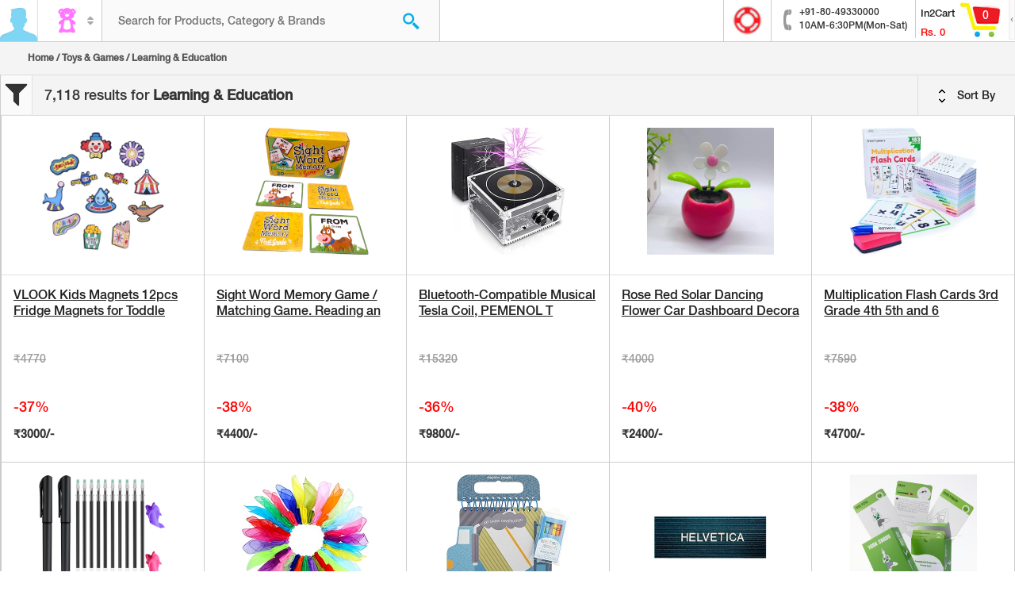

--- FILE ---
content_type: text/html; charset=UTF-8
request_url: https://cart2india.com/product/learning-education?cat_id=2145000000
body_size: 21116
content:
<!DOCTYPE html>
<html lang="en">
<head>
    <meta charset="utf-8">
    <meta http-equiv="X-UA-Compatible" content="IE=edge">
    <meta name="viewport" content="width=device-width, initial-scale=1">
    <meta name="csrf-param" content="_csrf-frontend">
    <meta name="csrf-token" content="cOSvCB-JVuwS6g--a7_l10C-RVvf3sRqMDzju0yqUbg3jelqc94uomDSO_xc-Ki7c-QNbr2ukFh8W4mWKuAT8Q==">
    <title>Learning & Education - Cart2India Online Retail Pvt Ltd</title>
    <meta name="robots" content="noindex, nofollow">
<meta name="keywords" content="Learning &amp; Education">
<meta name="description" content="Learning &amp; Education,History,Handwriting Aids,Habitats,Musical Instruments,Electronic Learning Products,Early Development Toys,Geography,Flash Cards,Languages,Detective &amp; Spy,Basic &amp; Life Skills Toys,Other Learning &amp; Education,Speech Aids,Solar,Science,Reading &amp; Writing,Mathematics &amp; Counting">
<link href="https://cart2india.com/product/learning-education?cat_id=2145000000" rel="canonical">
<link href="https://cart2india.com/product/learning-education?cat_id=2145000000" rel="alternate" hreflang="en">
<link type="image/x-icon" href="/favicon.ico" rel="icon">
<link href="/assets/css-compress/c1bbae3edbfe421f17037835852ad2aa.css?v=1654630765" rel="stylesheet">
<script>var Yii=Yii||{};Yii.app={baseUrl:''};</script>
    <!-- HTML5 shim and Respond.js for IE8 support of HTML5 elements and media queries -->
    <!-- WARNING: Respond.js doesn't work if you view the page via file:// -->
    <!--[if lt IE 9]>
        <script src="https://oss.maxcdn.com/html5shiv/3.7.2/html5shiv.min.js"></script>
        <script src="https://oss.maxcdn.com/respond/1.4.2/respond.min.js"></script>
    <![endif]-->
    <!-- Google tag (gtag.js) -->
<script async src="https://www.googletagmanager.com/gtag/js?id=G-SPSQ3ZF9KQ"></script>
<script>
  window.dataLayer = window.dataLayer || [];
  function gtag(){dataLayer.push(arguments);}
  gtag('js', new Date());

  gtag('config', 'G-SPSQ3ZF9KQ', { 'debug_mode': true });
</script>
<script>
  (function(i,s,o,g,r,a,m){i['GoogleAnalyticsObject']=r;i[r]=i[r]||function(){
  (i[r].q=i[r].q||[]).push(arguments)},i[r].l=1*new Date();a=s.createElement(o),
  m=s.getElementsByTagName(o)[0];a.async=1;a.src=g;m.parentNode.insertBefore(a,m)
  })(window,document,'script','//www.google-analytics.com/analytics.js','ga');

  ga('create', 'UA-41524347-1', 'auto');
  ga('send', 'pageview');

</script>
<script>
  !function(f,b,e,v,n,t,s)
  {if(f.fbq)return;n=f.fbq=function(){n.callMethod?
  n.callMethod.apply(n,arguments):n.queue.push(arguments)};
  if(!f._fbq)f._fbq=n;n.push=n;n.loaded=!0;n.version='2.0';
  n.queue=[];t=b.createElement(e);t.async=!0;
  t.src=v;s=b.getElementsByTagName(e)[0];
  s.parentNode.insertBefore(t,s)}(window, document,'script',
  'https://connect.facebook.net/en_US/fbevents.js');
  fbq('init', '229136131077897');
  fbq('track', 'PageView');
</script>
<noscript><img height="1" width="1" style="display:none" src="https://www.facebook.com/tr?id=229136131077897&ev=PageView&noscript=1" /></noscript></head>
<body class="home-page" itemscope itemtype="http://schema.org/WebPage">
    <!-- Google Tag Manager -->
<noscript><iframe src="//www.googletagmanager.com/ns.html?id=GTM-NC8PJP"
height="0" width="0" style="display:none;visibility:hidden"></iframe></noscript>
<script>(function(w,d,s,l,i){w[l]=w[l]||[];w[l].push({'gtm.start':
new Date().getTime(),event:'gtm.js'});var f=d.getElementsByTagName(s)[0],
j=d.createElement(s),dl=l!='dataLayer'?'&l='+l:'';j.async=true;j.src=
'//www.googletagmanager.com/gtm.js?id='+i+dl;f.parentNode.insertBefore(j,f);
})(window,document,'script','dataLayer','GTM-NC8PJP');</script>
<!-- End Google Tag Manager -->        
	
    <div id="container-wrapper" class="container-wrapper" data-pjax-container="" data-pjax-push-state data-pjax-timeout="1000">
        <header>
    <div class="header-when-login">
        <div class="desktop-header ">
            <div class="header-left">
                <div class="header-left-user-icon header-left-user-icon-not-login header-left-user-icon-desktop">
                                            <img src="/images/login-icon2.png" alt="Cart2India">
                                    </div>
                <div class="header-mobile-site-title">
                    <h1>Cart 2 india</h1>
                </div>
                <div class="header-left-categories ">
                    <a id="search-category-selected" href="javascript:void(0);">
                                                    <img src="/images/icons/2100000000.png" alt="Cart2India">
                                            </a>
                    <i class="fa fa-sort"></i>
                </div>
                <div class="header-left-search ">
                    <form id="search-form">
                        <div class="search search-block">
                            <input type="hidden" id="search_category_id" name="category_id" value="2145000000"/>
                            <input type="hidden" id="search_category_name" name="category_name" value="Toys & Games"/>
                            <input type="hidden" id="search_category_head" name="category_head" value="2100000000"/>
                            <input type="text" id="search_keyword" name="keyword" value="" placeholder="Search for Products, Category &amp; Brands">
                            <a id="search-button" href="javascript:doSearch()" class="searchIcon"></a>
                        </div>
                                                    <div id="categories-list">
    <ul class="categories-list-thumb">
        <li>
            <a href="javascript:void(0);" onclick="selectCategory($(this));" class="selected" data-pjax="0">
                <img src="/images/icons/logo.png" alt="Cart2India">
                <p>All Categories</p>
            </a>
        </li>
                <li>
            <a href="javascript:void(0);" onclick="selectCategory($(this));" data-id="4300000000" data-name="Arts, Crafts & Sewing" data-pjax="0">
                <img src="/images/icons/4300000000.png" alt="Arts, Crafts & Sewing">
                <p>Arts, Crafts & Sewing</p>
            </a>
        </li>
                <li>
            <a href="javascript:void(0);" onclick="selectCategory($(this));" data-id="1900000000" data-name="Automotive" data-pjax="0">
                <img src="/images/icons/1900000000.png" alt="Automotive">
                <p>Automotive</p>
            </a>
        </li>
                <li>
            <a href="javascript:void(0);" onclick="selectCategory($(this));" data-id="3200000000" data-name="Baby Products" data-pjax="0">
                <img src="/images/icons/3200000000.png" alt="Baby Products">
                <p>Baby Products</p>
            </a>
        </li>
                <li>
            <a href="javascript:void(0);" onclick="selectCategory($(this));" data-id="2800000000" data-name="Beauty & Personal Care" data-pjax="0">
                <img src="/images/icons/2800000000.png" alt="Beauty & Personal Care">
                <p>Beauty & Personal Care</p>
            </a>
        </li>
                <li>
            <a href="javascript:void(0);" onclick="selectCategory($(this));" data-id="9000000000" data-name="Camera & Photo Accessories" data-pjax="0">
                <img src="/images/icons/9000000000.png" alt="Camera & Photo Accessories">
                <p>Camera & Photo Accessories</p>
            </a>
        </li>
                <li>
            <a href="javascript:void(0);" onclick="selectCategory($(this));" data-id="6000000000" data-name="Cell Phones & Accessories" data-pjax="0">
                <img src="/images/icons/6000000000.png" alt="Cell Phones & Accessories">
                <p>Cell Phones & Accessories</p>
            </a>
        </li>
                <li>
            <a href="javascript:void(0);" onclick="selectCategory($(this));" data-id="3500000000" data-name="Clothing & Accessories" data-pjax="0">
                <img src="/images/icons/3500000000.png" alt="Clothing & Accessories">
                <p>Clothing & Accessories</p>
            </a>
        </li>
                <li>
            <a href="javascript:void(0);" onclick="selectCategory($(this));" data-id="1100000000" data-name="Computers & Accessories" data-pjax="0">
                <img src="/images/icons/1100000000.png" alt="Computers & Accessories">
                <p>Computers & Accessories</p>
            </a>
        </li>
                <li>
            <a href="javascript:void(0);" onclick="selectCategory($(this));" data-id="1200000000" data-name="Electronics" data-pjax="0">
                <img src="/images/icons/1200000000.png" alt="Electronics">
                <p>Electronics</p>
            </a>
        </li>
                <li>
            <a href="javascript:void(0);" onclick="selectCategory($(this));" data-id="8000000000" data-name="Health & Personal Care" data-pjax="0">
                <img src="/images/icons/8000000000.png" alt="Health & Personal Care">
                <p>Health & Personal Care</p>
            </a>
        </li>
                <li>
            <a href="javascript:void(0);" onclick="selectCategory($(this));" data-id="1700000000" data-name="Home & Kitchen" data-pjax="0">
                <img src="/images/icons/1700000000.png" alt="Home & Kitchen">
                <p>Home & Kitchen</p>
            </a>
        </li>
                <li>
            <a href="javascript:void(0);" onclick="selectCategory($(this));" data-id="6500000000" data-name="Industrial & Scientific" data-pjax="0">
                <img src="/images/icons/6500000000.png" alt="Industrial & Scientific">
                <p>Industrial & Scientific</p>
            </a>
        </li>
                <li>
            <a href="javascript:void(0);" onclick="selectCategory($(this));" data-id="3000000000" data-name="Musical Instruments" data-pjax="0">
                <img src="/images/icons/3000000000.png" alt="Musical Instruments">
                <p>Musical Instruments</p>
            </a>
        </li>
                <li>
            <a href="javascript:void(0);" onclick="selectCategory($(this));" data-id="5300000000" data-name="Patio, Lawn & Garden" data-pjax="0">
                <img src="/images/icons/5300000000.png" alt="Patio, Lawn & Garden">
                <p>Patio, Lawn & Garden</p>
            </a>
        </li>
                <li>
            <a href="javascript:void(0);" onclick="selectCategory($(this));" data-id="2200000000" data-name="Pet Supplies" data-pjax="0">
                <img src="/images/icons/2200000000.png" alt="Pet Supplies">
                <p>Pet Supplies</p>
            </a>
        </li>
                <li>
            <a href="javascript:void(0);" onclick="selectCategory($(this));" data-id="2000000000" data-name="Sports & Outdoors" data-pjax="0">
                <img src="/images/icons/2000000000.png" alt="Sports & Outdoors">
                <p>Sports & Outdoors</p>
            </a>
        </li>
                <li>
            <a href="javascript:void(0);" onclick="selectCategory($(this));" data-id="2100000000" data-name="Toys & Games" data-pjax="0">
                <img src="/images/icons/2100000000.png" alt="Toys & Games">
                <p>Toys & Games</p>
            </a>
        </li>
                <li>
            <a href="javascript:void(0);" onclick="selectCategory($(this));" data-id="1600000000" data-name="Watches" data-pjax="0">
                <img src="/images/icons/1600000000.png" alt="Watches">
                <p>Watches</p>
            </a>
        </li>
            </ul>
</div>
                                                </form>
                </div>
            </div>
            <div class="header-right">
                <div class="header-right-inner">
                    <div class="header-right-icon">
                        <a href="/page/faq">
                            <img src="/images/red-circle.gif" height="38" width="39">
                        </a>
                    </div>
                    <div class="header-right-icon" style="border-left : 0px;">
                        <div class="phone">
                            <span>+91-80-49330000</span><br>
                            <span>10AM-6:30PM(Mon-Sat)</span>
                        </div>
                    </div>
                    <div class="header-right-cart">
    <div class="header-right-cart-desc">
        <h2>In2Cart</h2>
        <h3>Rs. <span id="cart-header-amount-container">0</span></h3>
    </div>
    <div class="header-right-cart-img header-right-cart-img-desktop">
        <img src="/images/cart-icon.gif">
        <div class="header-right-cart-count">
            <span id="cart-header-qty-container">0</span>
        </div>
    </div>
    <div class="header-right-cart-shutter">
        <img src="/images/cart-shutter.gif">
    </div>
</div>                </div>
            </div>
            <div class="clearfix"></div>
        </div>
    </div>

                    <div class="login-expand">
    <div class="login-expand-close">
        <a href="#"><img src="/images/close-login.png"></a>
    </div>
    <div class="login-profile">
        <div class="login-profile-top">
            <img src="/images/login-icon.png">
            <h2>Sign In</h2>
            <p>Connect with a social network</p>
            <div class="login-profile-btn">
                                    <div class="row">
                    <div id="auth-choice-sidebar">                                                                                                            <div class="col-sm-6 col-xs-6 login-profile-btn-left">
                                <a href="/auth/login?authclient=facebook" class="login-profile-btn-fb" data-pjax="0"><i class="fa fa-facebook"></i> <span>Facebook</span>
                                    <div class="clearfix"></div>
                                </a>
                            </div>
                                                                                                            <div class="col-sm-6 col-xs-6 login-profile-btn-right">
                                <a href="/auth/login?authclient=google" class="login-profile-btn-google" data-pjax="0"><i class="fa fa-google-plus"></i> <span>Google</span>
                                    <div class="clearfix"></div>
                                </a>
                            </div>
                                            </div>                    </div>
                            </div>
        </div>

        <div class="login-seperation">
            <p><span>Or</span></p>
        </div>
        <form id="sidebar-login-form" action="/customer/login" method="post">
<input type="hidden" name="_csrf-frontend" value="cOSvCB-JVuwS6g--a7_l10C-RVvf3sRqMDzju0yqUbg3jelqc94uomDSO_xc-Ki7c-QNbr2ukFh8W4mWKuAT8Q==">            <p>Sign in with your email address</p>

            <div class="form-group field-sidebar-loginform-username required">
<input type="text" id="sidebar-loginform-username" class="form-control" name="ModalLoginForm[username]" placeholder="Username" aria-required="true"><p class="help-block help-block-error"></p>
</div>
            <div class="form-group field-sidebar-loginform-password required">
<input type="password" id="sidebar-loginform-password" class="form-control" name="ModalLoginForm[password]" placeholder="Password" aria-required="true"><p class="help-block help-block-error"></p>
</div>
            <p><a href="#" class="forgot-password" data-toggle="modal" data-target="#forgot-password-modal">Forgot password?</a></p>
            <button id="sidebar-login-button" type="button" class="btn btn-default">Sign in</button>
        </form>        <p class="create-account">Don't have any account.<a href="javascript:;" data-toggle="modal" data-target="#email-address-modal">Create my account</a></p>
    </div>
</div>
    
    <div class="cart-expand"></div>
</header>

        <div class='content-wrapper-block'>

                            <section class="product-title-block">
                    <div class="container-fluid">
                        <h3 style="font-weight:bold" class=""><a href="/">Home</a> /
<a href="https://cart2india.com/product/toys-games?cat_id=2100000000">Toys & Games</a> /
Learning & Education</h3 style="font-weight:bold">                    </div>
                </section>
            
            <section class="product-listing all-category-product-listing">
    <div class="all-category-product-listing-wrapper">
        <section class="all-category-filter">
            <div class="all-category-filter-left">
                <a href="javascript:;"><img src="/images/filter-icon.png" alt="Cart2India"></a>
            </div>
            <div class="all-category-filter-mid">
                <p><span>7,118 results for</span> Learning & Education</p>
            </div>
            <div class="all-category-filter-right">
                <ul class="all-category-filter-option">
                    <li>
                        <a href="javascript:void(0);" class="filter-sort-button"><span class="filter-sort"></span> Sort By</a>
                        <ul>
                            <li><a href="/product/learning-education?cat_id=2145000000&trending=1">Popularity</a></li>
                            <li><a href="/product/learning-education?cat_id=2145000000&price=low">Price low to high</a></li>
                            <li><a href="/product/learning-education?cat_id=2145000000&price=high">Price hight to low</a></li>
                        </ul>
                    </li>
                </ul>
            </div>
            <div class="clearfix"></div>
        </section>
        <div id="main-content" class="container-fluid">
            <div class="row all-categories-row">
                <div id="product-list"><div data-key="00000000004395884154"><div class="col-lg-15 col-sm-3 col-xs-6 padding-left-null padding-right-null">
    <div class="product-listing-block" itemscope itemtype="http://schema.org/Product">
        <a href="https://cart2india.com/magnetic-letters-words/vlook-kids-magnets-12pcs-fridge-magnets-for-toddlers-safety-refrigerator-magnets-for-kids-magnetic-soft-rubber-educational-toys-gift-for-fridge-whiteboard-cute-baby-cartoon-magnets-circus/00000000004395884154" title="VLOOK Kids Magnets 12pcs Fridge Magnets for Toddlers Safety Refrigerator Magnets for Kids Magnetic Soft Rubber Educational Toys Gift for Fridge Whiteboard Cute Baby Cartoon Magnets (Circus)" itemprop="url" data-pjax="0">
            <img class="lazy" src="https://m.media-amazon.com/images/I/51i0b6jvxLL.jpg" itemprop="image" data-src="https://m.media-amazon.com/images/I/51i0b6jvxLL.jpg" alt="VLOOK Kids Magnets 12pcs Fridge Magnets for Toddlers Safety Refrigerator Magnets for Kids Magnetic Soft Rubber Educational Toys Gift for Fridge Whiteboard Cute Baby Cartoon Magnets (Circus)">
        </a>
        <div class="category-listing-desc">
            <h3>
                <a href="https://cart2india.com/magnetic-letters-words/vlook-kids-magnets-12pcs-fridge-magnets-for-toddlers-safety-refrigerator-magnets-for-kids-magnetic-soft-rubber-educational-toys-gift-for-fridge-whiteboard-cute-baby-cartoon-magnets-circus/00000000004395884154" data-pjax="0" itemprop="name" title="VLOOK Kids Magnets 12pcs Fridge Magnets for Toddlers Safety Refrigerator Magnets for Kids Magnetic Soft Rubber Educational Toys Gift for Fridge Whiteboard Cute Baby Cartoon Magnets (Circus)">VLOOK Kids Magnets 12pcs Fridge Magnets for Toddle</a>
            </h3>
            <div class="row">
                <div class="col-sm-9 col-xs-8" itemprop="offers" itemscope itemtype="http://schema.org/Offer">
                    <p itemprop="price"><del style="opacity:0.5">₹4770</del> <span style="all:revert;color:red">-37%</span> <strong>₹3000/-</strong></p>
                </div>
            </div>
        </div>
    </div>
</div>
</div>
<div data-key="00000000004395879083"><div class="col-lg-15 col-sm-3 col-xs-6 padding-left-null padding-right-null">
    <div class="product-listing-block" itemscope itemtype="http://schema.org/Product">
        <a href="https://cart2india.com/flash-cards/sight-word-memory-game-matching-game-reading-and-language-building-for-grades-prekindergarten-through-second-grade-early-childrens-reading-educational-game-learn-to-read-first-grade/00000000004395879083" title="Sight Word Memory Game / Matching Game. Reading and Language Building for Grades Pre-Kindergarten through Second Grade. Early Children's Reading Educational Game. Learn to Read (First Grade)" itemprop="url" data-pjax="0">
            <img class="lazy" src="https://m.media-amazon.com/images/I/81e16SQOAaL.jpg" itemprop="image" data-src="https://m.media-amazon.com/images/I/81e16SQOAaL.jpg" alt="Sight Word Memory Game / Matching Game. Reading and Language Building for Grades Pre-Kindergarten through Second Grade. Early Children's Reading Educational Game. Learn to Read (First Grade)">
        </a>
        <div class="category-listing-desc">
            <h3>
                <a href="https://cart2india.com/flash-cards/sight-word-memory-game-matching-game-reading-and-language-building-for-grades-prekindergarten-through-second-grade-early-childrens-reading-educational-game-learn-to-read-first-grade/00000000004395879083" data-pjax="0" itemprop="name" title="Sight Word Memory Game / Matching Game. Reading and Language Building for Grades Pre-Kindergarten through Second Grade. Early Children's Reading Educational Game. Learn to Read (First Grade)">Sight Word Memory Game / Matching Game. Reading an</a>
            </h3>
            <div class="row">
                <div class="col-sm-9 col-xs-8" itemprop="offers" itemscope itemtype="http://schema.org/Offer">
                    <p itemprop="price"><del style="opacity:0.5">₹7100</del> <span style="all:revert;color:red">-38%</span> <strong>₹4400/-</strong></p>
                </div>
            </div>
        </div>
    </div>
</div>
</div>
<div data-key="00000000004382093606"><div class="col-lg-15 col-sm-3 col-xs-6 padding-left-null padding-right-null">
    <div class="product-listing-block" itemscope itemtype="http://schema.org/Product">
        <a href="https://cart2india.com/other-science/bluetoothcompatible-musical-tesla-coil-pemenol-touchable-artificial-lightning-spark-gap-arc-generator-desktop-decoration-arc-plasma-science-teaching-experiment-model-for-college-high-school/00000000004382093606" title="Bluetooth-Compatible Musical Tesla Coil, PEMENOL Touchable Artificial Lightning Spark Gap Arc Generator Desktop Decoration Arc Plasma Science Teaching Experiment Model for College High School" itemprop="url" data-pjax="0">
            <img class="lazy" src="https://m.media-amazon.com/images/I/71ezmM9LlDL._AC_UL320_.jpg" itemprop="image" data-src="https://m.media-amazon.com/images/I/71ezmM9LlDL._AC_UL320_.jpg" alt="Bluetooth-Compatible Musical Tesla Coil, PEMENOL Touchable Artificial Lightning Spark Gap Arc Generator Desktop Decoration Arc Plasma Science Teaching Experiment Model for College High School">
        </a>
        <div class="category-listing-desc">
            <h3>
                <a href="https://cart2india.com/other-science/bluetoothcompatible-musical-tesla-coil-pemenol-touchable-artificial-lightning-spark-gap-arc-generator-desktop-decoration-arc-plasma-science-teaching-experiment-model-for-college-high-school/00000000004382093606" data-pjax="0" itemprop="name" title="Bluetooth-Compatible Musical Tesla Coil, PEMENOL Touchable Artificial Lightning Spark Gap Arc Generator Desktop Decoration Arc Plasma Science Teaching Experiment Model for College High School">Bluetooth-Compatible Musical Tesla Coil, PEMENOL T</a>
            </h3>
            <div class="row">
                <div class="col-sm-9 col-xs-8" itemprop="offers" itemscope itemtype="http://schema.org/Offer">
                    <p itemprop="price"><del style="opacity:0.5">₹15320</del> <span style="all:revert;color:red">-36%</span> <strong>₹9800/-</strong></p>
                </div>
            </div>
        </div>
    </div>
</div>
</div>
<div data-key="00000000004395888682"><div class="col-lg-15 col-sm-3 col-xs-6 padding-left-null padding-right-null">
    <div class="product-listing-block" itemscope itemtype="http://schema.org/Product">
        <a href="https://cart2india.com/solar/rose-red-solar-dancing-flower-car-dashboard-decorations-funny-solar-powered-dancing-flower-pot-flower-swinging-toy-for-car-decor-funny-gifts-for-friends-solar-power-kits-learning-and-education/00000000004395888682" title="Rose Red Solar Dancing Flower Car Dashboard Decorations - Funny Solar Powered Dancing Flower Pot Flower Swinging Toy for Car Decor Funny Gifts for Friends Solar Power Kits Learning and Education" itemprop="url" data-pjax="0">
            <img class="lazy" src="https://m.media-amazon.com/images/I/61WrNiuy7sL.jpg" itemprop="image" data-src="https://m.media-amazon.com/images/I/61WrNiuy7sL.jpg" alt="Rose Red Solar Dancing Flower Car Dashboard Decorations - Funny Solar Powered Dancing Flower Pot Flower Swinging Toy for Car Decor Funny Gifts for Friends Solar Power Kits Learning and Education">
        </a>
        <div class="category-listing-desc">
            <h3>
                <a href="https://cart2india.com/solar/rose-red-solar-dancing-flower-car-dashboard-decorations-funny-solar-powered-dancing-flower-pot-flower-swinging-toy-for-car-decor-funny-gifts-for-friends-solar-power-kits-learning-and-education/00000000004395888682" data-pjax="0" itemprop="name" title="Rose Red Solar Dancing Flower Car Dashboard Decorations - Funny Solar Powered Dancing Flower Pot Flower Swinging Toy for Car Decor Funny Gifts for Friends Solar Power Kits Learning and Education">Rose Red Solar Dancing Flower Car Dashboard Decora</a>
            </h3>
            <div class="row">
                <div class="col-sm-9 col-xs-8" itemprop="offers" itemscope itemtype="http://schema.org/Offer">
                    <p itemprop="price"><del style="opacity:0.5">₹4000</del> <span style="all:revert;color:red">-40%</span> <strong>₹2400/-</strong></p>
                </div>
            </div>
        </div>
    </div>
</div>
</div>
<div data-key="00000000004375912685"><div class="col-lg-15 col-sm-3 col-xs-6 padding-left-null padding-right-null">
    <div class="product-listing-block" itemscope itemtype="http://schema.org/Product">
        <a href="https://cart2india.com/flash-cards/multiplication-flash-cards-3rd-grade-4th-5th-and-6th-183-math-flashcards-all-facts-012-learn-multiplication-times-tables-for-kids-for-ages-6-7-8-9-and-10/00000000004375912685" title="Multiplication Flash Cards 3rd Grade 4th 5th and 6th â€“ 183 Math Flashcards â€“ All Facts 0-12 - Learn Multiplication & Times Tables for Kids - for Ages 6, 7, 8, 9 and 10" itemprop="url" data-pjax="0">
            <img class="lazy" src="https://m.media-amazon.com/images/I/81QZAhFBELL._AC_UL400_.jpg" itemprop="image" data-src="https://m.media-amazon.com/images/I/81QZAhFBELL._AC_UL400_.jpg" alt="Multiplication Flash Cards 3rd Grade 4th 5th and 6th â€“ 183 Math Flashcards â€“ All Facts 0-12 - Learn Multiplication & Times Tables for Kids - for Ages 6, 7, 8, 9 and 10">
        </a>
        <div class="category-listing-desc">
            <h3>
                <a href="https://cart2india.com/flash-cards/multiplication-flash-cards-3rd-grade-4th-5th-and-6th-183-math-flashcards-all-facts-012-learn-multiplication-times-tables-for-kids-for-ages-6-7-8-9-and-10/00000000004375912685" data-pjax="0" itemprop="name" title="Multiplication Flash Cards 3rd Grade 4th 5th and 6th â€“ 183 Math Flashcards â€“ All Facts 0-12 - Learn Multiplication & Times Tables for Kids - for Ages 6, 7, 8, 9 and 10">Multiplication Flash Cards 3rd Grade 4th 5th and 6</a>
            </h3>
            <div class="row">
                <div class="col-sm-9 col-xs-8" itemprop="offers" itemscope itemtype="http://schema.org/Offer">
                    <p itemprop="price"><del style="opacity:0.5">₹7590</del> <span style="all:revert;color:red">-38%</span> <strong>₹4700/-</strong></p>
                </div>
            </div>
        </div>
    </div>
</div>
</div>
<div data-key="00000000004395879672"><div class="col-lg-15 col-sm-3 col-xs-6 padding-left-null padding-right-null">
    <div class="product-listing-block" itemscope itemtype="http://schema.org/Product">
        <a href="https://cart2india.com/handwriting-aids/wanfres-magic-pens-for-kids-disappearing-ink-pen-magic-pens-refills-for-childrens-magic-copybooks-for-magic-grooved-writing-practice-books-for-kids-35-grooved-handwriting-practice-kid/00000000004395879672" title="WANFRES Magic pens for Kids Disappearing Ink Pen, Magic Pens & Refills for Children's Magic Copybooks, for Magic grooved Writing Practice Books for Kids 3-5, Grooved Handwriting Practice Kid." itemprop="url" data-pjax="0">
            <img class="lazy" src="https://m.media-amazon.com/images/I/71lffTCPCuL.jpg" itemprop="image" data-src="https://m.media-amazon.com/images/I/71lffTCPCuL.jpg" alt="WANFRES Magic pens for Kids Disappearing Ink Pen, Magic Pens & Refills for Children's Magic Copybooks, for Magic grooved Writing Practice Books for Kids 3-5, Grooved Handwriting Practice Kid.">
        </a>
        <div class="category-listing-desc">
            <h3>
                <a href="https://cart2india.com/handwriting-aids/wanfres-magic-pens-for-kids-disappearing-ink-pen-magic-pens-refills-for-childrens-magic-copybooks-for-magic-grooved-writing-practice-books-for-kids-35-grooved-handwriting-practice-kid/00000000004395879672" data-pjax="0" itemprop="name" title="WANFRES Magic pens for Kids Disappearing Ink Pen, Magic Pens & Refills for Children's Magic Copybooks, for Magic grooved Writing Practice Books for Kids 3-5, Grooved Handwriting Practice Kid.">WANFRES Magic pens for Kids Disappearing Ink Pen, </a>
            </h3>
            <div class="row">
                <div class="col-sm-9 col-xs-8" itemprop="offers" itemscope itemtype="http://schema.org/Offer">
                    <p itemprop="price"><del style="opacity:0.5">₹4840</del> <span style="all:revert;color:red">-38%</span> <strong>₹3000/-</strong></p>
                </div>
            </div>
        </div>
    </div>
</div>
</div>
<div data-key="00000000004382059597"><div class="col-lg-15 col-sm-3 col-xs-6 padding-left-null padding-right-null">
    <div class="product-listing-block" itemscope itemtype="http://schema.org/Product">
        <a href="https://cart2india.com/accessories/60-pack-dance-scarves15-colors-square-juggling-scarf-props-magic-trick-silk-scarves-music-movement-scarf-for-kids-to-play-with-24-by-24-inches/00000000004382059597" title="60 Pack Dance Scarves,15 Colors Square Juggling Scarf Props Magic Trick Silk Scarves Music Movement Scarf for Kids to Play with, 24 by 24 Inches" itemprop="url" data-pjax="0">
            <img class="lazy" src="https://m.media-amazon.com/images/I/71TP226Z2kL._AC_UL320_.jpg" itemprop="image" data-src="https://m.media-amazon.com/images/I/71TP226Z2kL._AC_UL320_.jpg" alt="60 Pack Dance Scarves,15 Colors Square Juggling Scarf Props Magic Trick Silk Scarves Music Movement Scarf for Kids to Play with, 24 by 24 Inches">
        </a>
        <div class="category-listing-desc">
            <h3>
                <a href="https://cart2india.com/accessories/60-pack-dance-scarves15-colors-square-juggling-scarf-props-magic-trick-silk-scarves-music-movement-scarf-for-kids-to-play-with-24-by-24-inches/00000000004382059597" data-pjax="0" itemprop="name" title="60 Pack Dance Scarves,15 Colors Square Juggling Scarf Props Magic Trick Silk Scarves Music Movement Scarf for Kids to Play with, 24 by 24 Inches">60 Pack Dance Scarves,15 Colors Square Juggling Sc</a>
            </h3>
            <div class="row">
                <div class="col-sm-9 col-xs-8" itemprop="offers" itemscope itemtype="http://schema.org/Offer">
                    <p itemprop="price"><del style="opacity:0.5">₹10860</del> <span style="all:revert;color:red">-30%</span> <strong>₹7600/-</strong></p>
                </div>
            </div>
        </div>
    </div>
</div>
</div>
<div data-key="00000000004382071194"><div class="col-lg-15 col-sm-3 col-xs-6 padding-left-null padding-right-null">
    <div class="product-listing-block" itemscope itemtype="http://schema.org/Product">
        <a href="https://cart2india.com/other-diaries-journals-notebooks/stephen-joseph-shaped-sketch-pads-construction-medium/00000000004382071194" title="Stephen Joseph, Shaped Sketch Pads Construction Medium" itemprop="url" data-pjax="0">
            <img class="lazy" src="https://m.media-amazon.com/images/I/81DP+DTVLvL._AC_UL320_.jpg" itemprop="image" data-src="https://m.media-amazon.com/images/I/81DP+DTVLvL._AC_UL320_.jpg" alt="Stephen Joseph, Shaped Sketch Pads Construction Medium">
        </a>
        <div class="category-listing-desc">
            <h3>
                <a href="https://cart2india.com/other-diaries-journals-notebooks/stephen-joseph-shaped-sketch-pads-construction-medium/00000000004382071194" data-pjax="0" itemprop="name" title="Stephen Joseph, Shaped Sketch Pads Construction Medium">Stephen Joseph, Shaped Sketch Pads Construction Me</a>
            </h3>
            <div class="row">
                <div class="col-sm-9 col-xs-8" itemprop="offers" itemscope itemtype="http://schema.org/Offer">
                    <p itemprop="price"><del style="opacity:0.5">₹7000</del> <span style="all:revert;color:red">-30%</span> <strong>₹4900/-</strong></p>
                </div>
            </div>
        </div>
    </div>
</div>
</div>
<div data-key="00000000004327190932"><div class="col-lg-15 col-sm-3 col-xs-6 padding-left-null padding-right-null">
    <div class="product-listing-block" itemscope itemtype="http://schema.org/Product">
        <a href="https://cart2india.com/magnetic-letters-words/quartet-characters-for-felt-letter-boards-1-inch-helvetica-white-300-letters-numbers-and-symbols-4423/00000000004327190932" title="Quartet Characters for Felt Letter Boards, 1 Inch, Helvetica, White, 300 Letters, Numbers and Symbols (4423)" itemprop="url" data-pjax="0">
            <img class="lazy" src="https://images-na.ssl-images-amazon.com/images/I/515FJvOCMKL.jpg" itemprop="image" data-src="https://images-na.ssl-images-amazon.com/images/I/515FJvOCMKL.jpg" alt="Quartet Characters for Felt Letter Boards, 1 Inch, Helvetica, White, 300 Letters, Numbers and Symbols (4423)">
        </a>
        <div class="category-listing-desc">
            <h3>
                <a href="https://cart2india.com/magnetic-letters-words/quartet-characters-for-felt-letter-boards-1-inch-helvetica-white-300-letters-numbers-and-symbols-4423/00000000004327190932" data-pjax="0" itemprop="name" title="Quartet Characters for Felt Letter Boards, 1 Inch, Helvetica, White, 300 Letters, Numbers and Symbols (4423)">Quartet Characters for Felt Letter Boards, 1 Inch,</a>
            </h3>
            <div class="row">
                <div class="col-sm-9 col-xs-8" itemprop="offers" itemscope itemtype="http://schema.org/Offer">
                    <p itemprop="price"><del style="opacity:0.5">₹12880</del> <span style="all:revert;color:red">-34%</span> <strong>₹8500/-</strong></p>
                </div>
            </div>
        </div>
    </div>
</div>
</div>
<div data-key="00000000004395877990"><div class="col-lg-15 col-sm-3 col-xs-6 padding-left-null padding-right-null">
    <div class="product-listing-block" itemscope itemtype="http://schema.org/Product">
        <a href="https://cart2india.com/flash-cards/turnonlove-yoga-exercise-cards-poses-poster-workout-card-for-women-stuff-set-of-70-flash-cards-for-home-gym/00000000004395877990" title="TurnOnLove Yoga Exercise Cards Poses Poster Workout Card for Women, Stuff Set of 70 Flash Cards for Home & Gym" itemprop="url" data-pjax="0">
            <img class="lazy" src="https://m.media-amazon.com/images/I/71UG4UzzXIL.jpg" itemprop="image" data-src="https://m.media-amazon.com/images/I/71UG4UzzXIL.jpg" alt="TurnOnLove Yoga Exercise Cards Poses Poster Workout Card for Women, Stuff Set of 70 Flash Cards for Home & Gym">
        </a>
        <div class="category-listing-desc">
            <h3>
                <a href="https://cart2india.com/flash-cards/turnonlove-yoga-exercise-cards-poses-poster-workout-card-for-women-stuff-set-of-70-flash-cards-for-home-gym/00000000004395877990" data-pjax="0" itemprop="name" title="TurnOnLove Yoga Exercise Cards Poses Poster Workout Card for Women, Stuff Set of 70 Flash Cards for Home & Gym">TurnOnLove Yoga Exercise Cards Poses Poster Workou</a>
            </h3>
            <div class="row">
                <div class="col-sm-9 col-xs-8" itemprop="offers" itemscope itemtype="http://schema.org/Offer">
                    <p itemprop="price"><del style="opacity:0.5">₹4010</del> <span style="all:revert;color:red">-30%</span> <strong>₹2800/-</strong></p>
                </div>
            </div>
        </div>
    </div>
</div>
</div>
<div data-key="00000000004382142809"><div class="col-lg-15 col-sm-3 col-xs-6 padding-left-null padding-right-null">
    <div class="product-listing-block" itemscope itemtype="http://schema.org/Product">
        <a href="https://cart2india.com/other-learning-education/12-pcs-wooden-sensory-bin-tools-1-wooden-box-11-sensory-tools-for-toddlers-preschool-children-montessori-sensory-wooden-toys-fine-motor-learning-pretend-play-for-kids/00000000004382142809" title="12 Pcs Wooden Sensory Bin Tools, 1 Wooden Box + 11 Sensory Tools for Toddlers & Preschool Children, Montessori Sensory Wooden Toys Fine Motor Learning Pretend Play for Kids" itemprop="url" data-pjax="0">
            <img class="lazy" src="https://m.media-amazon.com/images/I/81TZCV8FPmL._AC_UL320_.jpg" itemprop="image" data-src="https://m.media-amazon.com/images/I/81TZCV8FPmL._AC_UL320_.jpg" alt="12 Pcs Wooden Sensory Bin Tools, 1 Wooden Box + 11 Sensory Tools for Toddlers & Preschool Children, Montessori Sensory Wooden Toys Fine Motor Learning Pretend Play for Kids">
        </a>
        <div class="category-listing-desc">
            <h3>
                <a href="https://cart2india.com/other-learning-education/12-pcs-wooden-sensory-bin-tools-1-wooden-box-11-sensory-tools-for-toddlers-preschool-children-montessori-sensory-wooden-toys-fine-motor-learning-pretend-play-for-kids/00000000004382142809" data-pjax="0" itemprop="name" title="12 Pcs Wooden Sensory Bin Tools, 1 Wooden Box + 11 Sensory Tools for Toddlers & Preschool Children, Montessori Sensory Wooden Toys Fine Motor Learning Pretend Play for Kids">12 Pcs Wooden Sensory Bin Tools, 1 Wooden Box + 11</a>
            </h3>
            <div class="row">
                <div class="col-sm-9 col-xs-8" itemprop="offers" itemscope itemtype="http://schema.org/Offer">
                    <p itemprop="price"><del style="opacity:0.5">₹12070</del> <span style="all:revert;color:red">-37%</span> <strong>₹7600/-</strong></p>
                </div>
            </div>
        </div>
    </div>
</div>
</div>
<div data-key="00000000004347150323"><div class="col-lg-15 col-sm-3 col-xs-6 padding-left-null padding-right-null">
    <div class="product-listing-block" itemscope itemtype="http://schema.org/Product">
        <a href="https://cart2india.com/flash-cards/german-vocabulary-for-beginners-illustrations-with-example-sentences/00000000004347150323" title="German Vocabulary For Beginners (Illustrations - with Example Sentences)" itemprop="url" data-pjax="0">
            <img class="lazy" src="https://images-na.ssl-images-amazon.com/images/I/41yIaebTG3L.jpg" itemprop="image" data-src="https://images-na.ssl-images-amazon.com/images/I/41yIaebTG3L.jpg" alt="German Vocabulary For Beginners (Illustrations - with Example Sentences)">
        </a>
        <div class="category-listing-desc">
            <h3>
                <a href="https://cart2india.com/flash-cards/german-vocabulary-for-beginners-illustrations-with-example-sentences/00000000004347150323" data-pjax="0" itemprop="name" title="German Vocabulary For Beginners (Illustrations - with Example Sentences)">German Vocabulary For Beginners (Illustrations - w</a>
            </h3>
            <div class="row">
                <div class="col-sm-9 col-xs-8" itemprop="offers" itemscope itemtype="http://schema.org/Offer">
                    <p itemprop="price"><del style="opacity:0.5">₹15590</del> <span style="all:revert;color:red">-32%</span> <strong>₹10600/-</strong></p>
                </div>
            </div>
        </div>
    </div>
</div>
</div>
<div data-key="00000000004382062727"><div class="col-lg-15 col-sm-3 col-xs-6 padding-left-null padding-right-null">
    <div class="product-listing-block" itemscope itemtype="http://schema.org/Product">
        <a href="https://cart2india.com/other-musical-instruments/kids-drum-set-for-toddlers-with-5-high-drums-lights-vibratingcontrolled-alloy-drum-kit-musical-instruments-toys-boys-jazz-drum-for-aged-13-35/00000000004382062727" title="Kids Drum Set for Toddlers with 5 High Drums & Lights (Vibrating-Controlled) & Alloy, Drum Kit Musical Instruments Toys Boys Jazz Drum for Aged 1-3 3-5" itemprop="url" data-pjax="0">
            <img class="lazy" src="https://m.media-amazon.com/images/I/71uhZE79JLL._AC_UL320_.jpg" itemprop="image" data-src="https://m.media-amazon.com/images/I/71uhZE79JLL._AC_UL320_.jpg" alt="Kids Drum Set for Toddlers with 5 High Drums & Lights (Vibrating-Controlled) & Alloy, Drum Kit Musical Instruments Toys Boys Jazz Drum for Aged 1-3 3-5">
        </a>
        <div class="category-listing-desc">
            <h3>
                <a href="https://cart2india.com/other-musical-instruments/kids-drum-set-for-toddlers-with-5-high-drums-lights-vibratingcontrolled-alloy-drum-kit-musical-instruments-toys-boys-jazz-drum-for-aged-13-35/00000000004382062727" data-pjax="0" itemprop="name" title="Kids Drum Set for Toddlers with 5 High Drums & Lights (Vibrating-Controlled) & Alloy, Drum Kit Musical Instruments Toys Boys Jazz Drum for Aged 1-3 3-5">Kids Drum Set for Toddlers with 5 High Drums & Lig</a>
            </h3>
            <div class="row">
                <div class="col-sm-9 col-xs-8" itemprop="offers" itemscope itemtype="http://schema.org/Offer">
                    <p itemprop="price"><del style="opacity:0.5">₹13630</del> <span style="all:revert;color:red">-31%</span> <strong>₹9400/-</strong></p>
                </div>
            </div>
        </div>
    </div>
</div>
</div>
<div data-key="00000000004395884463"><div class="col-lg-15 col-sm-3 col-xs-6 padding-left-null padding-right-null">
    <div class="product-listing-block" itemscope itemtype="http://schema.org/Product">
        <a href="https://cart2india.com/magnetic-letters-words/arabic-magnetic-alphabet-letters-practicing-board-for-tracing-arabic-letters-2-in-1-reading-writing-practice-for-toddlers-preschool-educational-games-with-stylus-magnetic-pen-multicolor/00000000004395884463" title="Arabic Magnetic Alphabet Letters Practicing Board for Tracing Arabic Letters, 2 in 1 Reading & Writing Practice, for Toddlers Preschool Educational Games, With Stylus Magnetic Pen (Multicolor)" itemprop="url" data-pjax="0">
            <img class="lazy" src="https://m.media-amazon.com/images/I/61I3jXXqQJL.jpg" itemprop="image" data-src="https://m.media-amazon.com/images/I/61I3jXXqQJL.jpg" alt="Arabic Magnetic Alphabet Letters Practicing Board for Tracing Arabic Letters, 2 in 1 Reading & Writing Practice, for Toddlers Preschool Educational Games, With Stylus Magnetic Pen (Multicolor)">
        </a>
        <div class="category-listing-desc">
            <h3>
                <a href="https://cart2india.com/magnetic-letters-words/arabic-magnetic-alphabet-letters-practicing-board-for-tracing-arabic-letters-2-in-1-reading-writing-practice-for-toddlers-preschool-educational-games-with-stylus-magnetic-pen-multicolor/00000000004395884463" data-pjax="0" itemprop="name" title="Arabic Magnetic Alphabet Letters Practicing Board for Tracing Arabic Letters, 2 in 1 Reading & Writing Practice, for Toddlers Preschool Educational Games, With Stylus Magnetic Pen (Multicolor)">Arabic Magnetic Alphabet Letters Practicing Board </a>
            </h3>
            <div class="row">
                <div class="col-sm-9 col-xs-8" itemprop="offers" itemscope itemtype="http://schema.org/Offer">
                    <p itemprop="price"><del style="opacity:0.5">₹10990</del> <span style="all:revert;color:red">-39%</span> <strong>₹6700/-</strong></p>
                </div>
            </div>
        </div>
    </div>
</div>
</div>
<div data-key="00000000004382123572"><div class="col-lg-15 col-sm-3 col-xs-6 padding-left-null padding-right-null">
    <div class="product-listing-block" itemscope itemtype="http://schema.org/Product">
        <a href="https://cart2india.com/other-science/nobsound-bluetooth-music-tesla-coil-arc-plasma-loudspeaker-square-wave-music-spectrum/00000000004382123572" title="Nobsound Bluetooth Music Tesla Coil Arc Plasma Loudspeaker Square Wave Music Spectrum" itemprop="url" data-pjax="0">
            <img class="lazy" src="https://m.media-amazon.com/images/I/71scm8WqEwL._AC_UL320_.jpg" itemprop="image" data-src="https://m.media-amazon.com/images/I/71scm8WqEwL._AC_UL320_.jpg" alt="Nobsound Bluetooth Music Tesla Coil Arc Plasma Loudspeaker Square Wave Music Spectrum">
        </a>
        <div class="category-listing-desc">
            <h3>
                <a href="https://cart2india.com/other-science/nobsound-bluetooth-music-tesla-coil-arc-plasma-loudspeaker-square-wave-music-spectrum/00000000004382123572" data-pjax="0" itemprop="name" title="Nobsound Bluetooth Music Tesla Coil Arc Plasma Loudspeaker Square Wave Music Spectrum">Nobsound Bluetooth Music Tesla Coil Arc Plasma Lou</a>
            </h3>
            <div class="row">
                <div class="col-sm-9 col-xs-8" itemprop="offers" itemscope itemtype="http://schema.org/Offer">
                    <p itemprop="price"><del style="opacity:0.5">₹17500</del> <span style="all:revert;color:red">-32%</span> <strong>₹11900/-</strong></p>
                </div>
            </div>
        </div>
    </div>
</div>
</div>
<div data-key="00000000004327302351"><div class="col-lg-15 col-sm-3 col-xs-6 padding-left-null padding-right-null">
    <div class="product-listing-block" itemscope itemtype="http://schema.org/Product">
        <a href="https://cart2india.com/basic-life-skills-toys/30-jumbo-toddler-lacing-stringing-beads-with-string-tote-by-skoolzy-montessori-preschool-fine-motor-skills-toys-for-occupational-therapy-and-autism-ot/00000000004327302351" title="30 Jumbo Toddler Lacing &amp; Stringing Beads with String &amp; Tote by Skoolzy - Montessori Preschool Fine Motor Skills Toys for Occupational Therapy and Autism OT" itemprop="url" data-pjax="0">
            <img class="lazy" src="https://images-na.ssl-images-amazon.com/images/I/51p5bk102sL.jpg" itemprop="image" data-src="https://images-na.ssl-images-amazon.com/images/I/51p5bk102sL.jpg" alt="30 Jumbo Toddler Lacing &amp; Stringing Beads with String &amp; Tote by Skoolzy - Montessori Preschool Fine Motor Skills Toys for Occupational Therapy and Autism OT">
        </a>
        <div class="category-listing-desc">
            <h3>
                <a href="https://cart2india.com/basic-life-skills-toys/30-jumbo-toddler-lacing-stringing-beads-with-string-tote-by-skoolzy-montessori-preschool-fine-motor-skills-toys-for-occupational-therapy-and-autism-ot/00000000004327302351" data-pjax="0" itemprop="name" title="30 Jumbo Toddler Lacing &amp; Stringing Beads with String &amp; Tote by Skoolzy - Montessori Preschool Fine Motor Skills Toys for Occupational Therapy and Autism OT">30 Jumbo Toddler Lacing &amp; Stringing Beads with</a>
            </h3>
            <div class="row">
                <div class="col-sm-9 col-xs-8" itemprop="offers" itemscope itemtype="http://schema.org/Offer">
                    <p itemprop="price"><del style="opacity:0.5">₹5800</del> <span style="all:revert;color:red">-31%</span> <strong>₹4000/-</strong></p>
                </div>
            </div>
        </div>
    </div>
</div>
</div>
<div data-key="00000000004382099783"><div class="col-lg-15 col-sm-3 col-xs-6 padding-left-null padding-right-null">
    <div class="product-listing-block" itemscope itemtype="http://schema.org/Product">
        <a href="https://cart2india.com/other-science/elite-montessori-leaf-puzzles-toy-for-preschool-early-child-development-learning-material/00000000004382099783" title="Elite Montessori Leaf Puzzles Toy for Preschool Early Child Development Learning Material" itemprop="url" data-pjax="0">
            <img class="lazy" src="https://m.media-amazon.com/images/I/51pFUE4lHUL._AC_UL320_.jpg" itemprop="image" data-src="https://m.media-amazon.com/images/I/51pFUE4lHUL._AC_UL320_.jpg" alt="Elite Montessori Leaf Puzzles Toy for Preschool Early Child Development Learning Material">
        </a>
        <div class="category-listing-desc">
            <h3>
                <a href="https://cart2india.com/other-science/elite-montessori-leaf-puzzles-toy-for-preschool-early-child-development-learning-material/00000000004382099783" data-pjax="0" itemprop="name" title="Elite Montessori Leaf Puzzles Toy for Preschool Early Child Development Learning Material">Elite Montessori Leaf Puzzles Toy for Preschool Ea</a>
            </h3>
            <div class="row">
                <div class="col-sm-9 col-xs-8" itemprop="offers" itemscope itemtype="http://schema.org/Offer">
                    <p itemprop="price"><del style="opacity:0.5">₹6000</del> <span style="all:revert;color:red">-30%</span> <strong>₹4200/-</strong></p>
                </div>
            </div>
        </div>
    </div>
</div>
</div>
<div data-key="00000000004382094914"><div class="col-lg-15 col-sm-3 col-xs-6 padding-left-null padding-right-null">
    <div class="product-listing-block" itemscope itemtype="http://schema.org/Product">
        <a href="https://cart2india.com/other-science/xxtoys-crystal-growing-terrarium-kit-crafts-for-girls-ages-812-create-12-animals-science-kit-for-kids-lightup-crystal-lantern-kit-stem-toys-for-712-great-birthday-gifts-for-boys-girls/00000000004382094914" title="XXTOYS Crystal Growing Terrarium Kit - Crafts for Girls Ages 8-12- Create 12 Animals Science Kit for Kids - Light-Up Crystal Lantern Kitâ€“ STEM Toys for 7-12 Great Birthday Gifts for Boys & Girls" itemprop="url" data-pjax="0">
            <img class="lazy" src="https://m.media-amazon.com/images/I/81lnw-FQTKL._AC_UL320_.jpg" itemprop="image" data-src="https://m.media-amazon.com/images/I/81lnw-FQTKL._AC_UL320_.jpg" alt="XXTOYS Crystal Growing Terrarium Kit - Crafts for Girls Ages 8-12- Create 12 Animals Science Kit for Kids - Light-Up Crystal Lantern Kitâ€“ STEM Toys for 7-12 Great Birthday Gifts for Boys & Girls">
        </a>
        <div class="category-listing-desc">
            <h3>
                <a href="https://cart2india.com/other-science/xxtoys-crystal-growing-terrarium-kit-crafts-for-girls-ages-812-create-12-animals-science-kit-for-kids-lightup-crystal-lantern-kit-stem-toys-for-712-great-birthday-gifts-for-boys-girls/00000000004382094914" data-pjax="0" itemprop="name" title="XXTOYS Crystal Growing Terrarium Kit - Crafts for Girls Ages 8-12- Create 12 Animals Science Kit for Kids - Light-Up Crystal Lantern Kitâ€“ STEM Toys for 7-12 Great Birthday Gifts for Boys & Girls">XXTOYS Crystal Growing Terrarium Kit - Crafts for </a>
            </h3>
            <div class="row">
                <div class="col-sm-9 col-xs-8" itemprop="offers" itemscope itemtype="http://schema.org/Offer">
                    <p itemprop="price"><del style="opacity:0.5">₹8040</del> <span style="all:revert;color:red">-34%</span> <strong>₹5300/-</strong></p>
                </div>
            </div>
        </div>
    </div>
</div>
</div>
<div data-key="00000000004382063165"><div class="col-lg-15 col-sm-3 col-xs-6 padding-left-null padding-right-null">
    <div class="product-listing-block" itemscope itemtype="http://schema.org/Product">
        <a href="https://cart2india.com/flash-cards/joyreal-alphabet-learning-toys-alphabet-sorters-tubs-with-flash-cards-271-pcs-abc-learning-for-toddlers-preschool-alphabet-learning-activities-educational-alphabet-games-ages-1324/00000000004382063165" title="Joyreal Alphabet Learning Toys - Alphabet Sorters Tubs with Flash Cards, 271 PCS ABC Learning for Toddlers Preschool Alphabet Learning Activities, Educational Alphabet Games Ages 1-3,2-4" itemprop="url" data-pjax="0">
            <img class="lazy" src="https://m.media-amazon.com/images/I/81SMO5F1hiL._AC_UL320_.jpg" itemprop="image" data-src="https://m.media-amazon.com/images/I/81SMO5F1hiL._AC_UL320_.jpg" alt="Joyreal Alphabet Learning Toys - Alphabet Sorters Tubs with Flash Cards, 271 PCS ABC Learning for Toddlers Preschool Alphabet Learning Activities, Educational Alphabet Games Ages 1-3,2-4">
        </a>
        <div class="category-listing-desc">
            <h3>
                <a href="https://cart2india.com/flash-cards/joyreal-alphabet-learning-toys-alphabet-sorters-tubs-with-flash-cards-271-pcs-abc-learning-for-toddlers-preschool-alphabet-learning-activities-educational-alphabet-games-ages-1324/00000000004382063165" data-pjax="0" itemprop="name" title="Joyreal Alphabet Learning Toys - Alphabet Sorters Tubs with Flash Cards, 271 PCS ABC Learning for Toddlers Preschool Alphabet Learning Activities, Educational Alphabet Games Ages 1-3,2-4">Joyreal Alphabet Learning Toys - Alphabet Sorters </a>
            </h3>
            <div class="row">
                <div class="col-sm-9 col-xs-8" itemprop="offers" itemscope itemtype="http://schema.org/Offer">
                    <p itemprop="price"><del style="opacity:0.5">₹12230</del> <span style="all:revert;color:red">-37%</span> <strong>₹7700/-</strong></p>
                </div>
            </div>
        </div>
    </div>
</div>
</div>
<div data-key="00000000004349934910"><div class="col-lg-15 col-sm-3 col-xs-6 padding-left-null padding-right-null">
    <div class="product-listing-block" itemscope itemtype="http://schema.org/Product">
        <a href="https://cart2india.com/other-science/yellow-scope-paper-chromatography-the-art-science-of-color-a-creative-introduction-to-science/00000000004349934910" title="Yellow Scope - Paper Chromatography, The Art & Science of Color: A Creative Introduction to Science" itemprop="url" data-pjax="0">
            <img class="lazy" src="https://images-na.ssl-images-amazon.com/images/I/51VWm7hFCvL.jpg" itemprop="image" data-src="https://images-na.ssl-images-amazon.com/images/I/51VWm7hFCvL.jpg" alt="Yellow Scope - Paper Chromatography, The Art & Science of Color: A Creative Introduction to Science">
        </a>
        <div class="category-listing-desc">
            <h3>
                <a href="https://cart2india.com/other-science/yellow-scope-paper-chromatography-the-art-science-of-color-a-creative-introduction-to-science/00000000004349934910" data-pjax="0" itemprop="name" title="Yellow Scope - Paper Chromatography, The Art & Science of Color: A Creative Introduction to Science">Yellow Scope - Paper Chromatography, The Art & Sci</a>
            </h3>
            <div class="row">
                <div class="col-sm-9 col-xs-8" itemprop="offers" itemscope itemtype="http://schema.org/Offer">
                    <p itemprop="price"><del style="opacity:0.5">₹13500</del> <span style="all:revert;color:red">-40%</span> <strong>₹8100/-</strong></p>
                </div>
            </div>
        </div>
    </div>
</div>
</div>
<div data-key="00000000004375915261"><div class="col-lg-15 col-sm-3 col-xs-6 padding-left-null padding-right-null">
    <div class="product-listing-block" itemscope itemtype="http://schema.org/Product">
        <a href="https://cart2india.com/flash-cards/sensesational-alphabet-touch-and-feel-picture-cards/00000000004375915261" title="SENSEsational Alphabet Touch and Feel Picture Cards" itemprop="url" data-pjax="0">
            <img class="lazy" src="https://m.media-amazon.com/images/I/51w5toKLqUL._AC_UL320_.jpg" itemprop="image" data-src="https://m.media-amazon.com/images/I/51w5toKLqUL._AC_UL320_.jpg" alt="SENSEsational Alphabet Touch and Feel Picture Cards">
        </a>
        <div class="category-listing-desc">
            <h3>
                <a href="https://cart2india.com/flash-cards/sensesational-alphabet-touch-and-feel-picture-cards/00000000004375915261" data-pjax="0" itemprop="name" title="SENSEsational Alphabet Touch and Feel Picture Cards">SENSEsational Alphabet Touch and Feel Picture Card</a>
            </h3>
            <div class="row">
                <div class="col-sm-9 col-xs-8" itemprop="offers" itemscope itemtype="http://schema.org/Offer">
                    <p itemprop="price"><del style="opacity:0.5">₹11180</del> <span style="all:revert;color:red">-32%</span> <strong>₹7600/-</strong></p>
                </div>
            </div>
        </div>
    </div>
</div>
</div>
<div data-key="00000000004356139874"><div class="col-lg-15 col-sm-3 col-xs-6 padding-left-null padding-right-null">
    <div class="product-listing-block" itemscope itemtype="http://schema.org/Product">
        <a href="https://cart2india.com/telescopes/vintage-nautical-handheld-brass-telescope-with-wood-box-nautical-captain-spyglass-telescope/00000000004356139874" title="Vintage Nautical Handheld Brass Telescope with Wood Box - Nautical Captain Spyglass Telescope" itemprop="url" data-pjax="0">
            <img class="lazy" src="https://images-na.ssl-images-amazon.com/images/I/41w3xJyc3fL._AC_US160_.jpg" itemprop="image" data-src="https://images-na.ssl-images-amazon.com/images/I/41w3xJyc3fL._AC_US160_.jpg" alt="Vintage Nautical Handheld Brass Telescope with Wood Box - Nautical Captain Spyglass Telescope">
        </a>
        <div class="category-listing-desc">
            <h3>
                <a href="https://cart2india.com/telescopes/vintage-nautical-handheld-brass-telescope-with-wood-box-nautical-captain-spyglass-telescope/00000000004356139874" data-pjax="0" itemprop="name" title="Vintage Nautical Handheld Brass Telescope with Wood Box - Nautical Captain Spyglass Telescope">Vintage Nautical Handheld Brass Telescope with Woo</a>
            </h3>
            <div class="row">
                <div class="col-sm-9 col-xs-8" itemprop="offers" itemscope itemtype="http://schema.org/Offer">
                    <p itemprop="price"><del style="opacity:0.5">₹15080</del> <span style="all:revert;color:red">-33%</span> <strong>₹10100/-</strong></p>
                </div>
            </div>
        </div>
    </div>
</div>
</div>
<div data-key="00000000004395879464"><div class="col-lg-15 col-sm-3 col-xs-6 padding-left-null padding-right-null">
    <div class="product-listing-block" itemscope itemtype="http://schema.org/Product">
        <a href="https://cart2india.com/flash-cards/basic-phonics-flashcards-abeka-kindergarten-1st-and-2nd-grade-1-2-phonics-reading-program-teaching-aid-flash-cards/00000000004395879464" title="Basic Phonics Flashcards - Abeka Kindergarten 1st and 2nd Grade 1, 2 Phonics Reading Program Teaching Aid Flash Cards" itemprop="url" data-pjax="0">
            <img class="lazy" src="https://m.media-amazon.com/images/I/41yEcZk114L.jpg" itemprop="image" data-src="https://m.media-amazon.com/images/I/41yEcZk114L.jpg" alt="Basic Phonics Flashcards - Abeka Kindergarten 1st and 2nd Grade 1, 2 Phonics Reading Program Teaching Aid Flash Cards">
        </a>
        <div class="category-listing-desc">
            <h3>
                <a href="https://cart2india.com/flash-cards/basic-phonics-flashcards-abeka-kindergarten-1st-and-2nd-grade-1-2-phonics-reading-program-teaching-aid-flash-cards/00000000004395879464" data-pjax="0" itemprop="name" title="Basic Phonics Flashcards - Abeka Kindergarten 1st and 2nd Grade 1, 2 Phonics Reading Program Teaching Aid Flash Cards">Basic Phonics Flashcards - Abeka Kindergarten 1st </a>
            </h3>
            <div class="row">
                <div class="col-sm-9 col-xs-8" itemprop="offers" itemscope itemtype="http://schema.org/Offer">
                    <p itemprop="price"><del style="opacity:0.5">₹24850</del> <span style="all:revert;color:red">-36%</span> <strong>₹15900/-</strong></p>
                </div>
            </div>
        </div>
    </div>
</div>
</div>
<div data-key="00000000004347178240"><div class="col-lg-15 col-sm-3 col-xs-6 padding-left-null padding-right-null">
    <div class="product-listing-block" itemscope itemtype="http://schema.org/Product">
        <a href="https://cart2india.com/other-learning-education/boomwhackers-c-major-diatonic-scale-set-with-octavator-caps-8pack/00000000004347178240" title="Boomwhackers C Major Diatonic Scale Set with Octavator Caps 8-Pack" itemprop="url" data-pjax="0">
            <img class="lazy" src="https://images-na.ssl-images-amazon.com/images/I/41-ep2Rb4TL.jpg" itemprop="image" data-src="https://images-na.ssl-images-amazon.com/images/I/41-ep2Rb4TL.jpg" alt="Boomwhackers C Major Diatonic Scale Set with Octavator Caps 8-Pack">
        </a>
        <div class="category-listing-desc">
            <h3>
                <a href="https://cart2india.com/other-learning-education/boomwhackers-c-major-diatonic-scale-set-with-octavator-caps-8pack/00000000004347178240" data-pjax="0" itemprop="name" title="Boomwhackers C Major Diatonic Scale Set with Octavator Caps 8-Pack">Boomwhackers C Major Diatonic Scale Set with Octav</a>
            </h3>
            <div class="row">
                <div class="col-sm-9 col-xs-8" itemprop="offers" itemscope itemtype="http://schema.org/Offer">
                    <p itemprop="price"><del style="opacity:0.5">₹15680</del> <span style="all:revert;color:red">-33%</span> <strong>₹10500/-</strong></p>
                </div>
            </div>
        </div>
    </div>
</div>
</div>
<div data-key="00000000004382146233"><div class="col-lg-15 col-sm-3 col-xs-6 padding-left-null padding-right-null">
    <div class="product-listing-block" itemscope itemtype="http://schema.org/Product">
        <a href="https://cart2india.com/other-learning-education/tactical-mortar-with-mortar-rounds-educational-toy/00000000004382146233" title="Tactical Mortar with Mortar Rounds Educational Toy." itemprop="url" data-pjax="0">
            <img class="lazy" src="https://m.media-amazon.com/images/I/71GC0C-yOHS._AC_UL320_.jpg" itemprop="image" data-src="https://m.media-amazon.com/images/I/71GC0C-yOHS._AC_UL320_.jpg" alt="Tactical Mortar with Mortar Rounds Educational Toy.">
        </a>
        <div class="category-listing-desc">
            <h3>
                <a href="https://cart2india.com/other-learning-education/tactical-mortar-with-mortar-rounds-educational-toy/00000000004382146233" data-pjax="0" itemprop="name" title="Tactical Mortar with Mortar Rounds Educational Toy.">Tactical Mortar with Mortar Rounds Educational Toy</a>
            </h3>
            <div class="row">
                <div class="col-sm-9 col-xs-8" itemprop="offers" itemscope itemtype="http://schema.org/Offer">
                    <p itemprop="price"><del style="opacity:0.5">₹5150</del> <span style="all:revert;color:red">-32%</span> <strong>₹3500/-</strong></p>
                </div>
            </div>
        </div>
    </div>
</div>
</div>
<div data-key="00000000004349947610"><div class="col-lg-15 col-sm-3 col-xs-6 padding-left-null padding-right-null">
    <div class="product-listing-block" itemscope itemtype="http://schema.org/Product">
        <a href="https://cart2india.com/flash-cards/roylco-r62012-busy-body-gross-motor-exercise-cards/00000000004349947610" title="Roylco R62012 Busy Body - Gross Motor Exercise Cards" itemprop="url" data-pjax="0">
            <img class="lazy" src="https://images-na.ssl-images-amazon.com/images/I/41yyLAp00BL.jpg" itemprop="image" data-src="https://images-na.ssl-images-amazon.com/images/I/41yyLAp00BL.jpg" alt="Roylco R62012 Busy Body - Gross Motor Exercise Cards">
        </a>
        <div class="category-listing-desc">
            <h3>
                <a href="https://cart2india.com/flash-cards/roylco-r62012-busy-body-gross-motor-exercise-cards/00000000004349947610" data-pjax="0" itemprop="name" title="Roylco R62012 Busy Body - Gross Motor Exercise Cards">Roylco R62012 Busy Body - Gross Motor Exercise Car</a>
            </h3>
            <div class="row">
                <div class="col-sm-9 col-xs-8" itemprop="offers" itemscope itemtype="http://schema.org/Offer">
                    <p itemprop="price"><del style="opacity:0.5">₹11020</del> <span style="all:revert;color:red">-31%</span> <strong>₹7600/-</strong></p>
                </div>
            </div>
        </div>
    </div>
</div>
</div>
<div data-key="00000000004382061572"><div class="col-lg-15 col-sm-3 col-xs-6 padding-left-null padding-right-null">
    <div class="product-listing-block" itemscope itemtype="http://schema.org/Product">
        <a href="https://cart2india.com/history/coogam-math-cubes-manipulatives-number-counting-blocks-with-activity-snap-linking-cube-math-construction-toy-gift-for-preschool-kindergarten-learning/00000000004382061572" title="Coogam Math Cubes, Manipulatives Number Counting Blocks with Activity Snap Linking Cube Math Construction Toy Gift for Preschool Kindergarten Learning" itemprop="url" data-pjax="0">
            <img class="lazy" src="https://m.media-amazon.com/images/I/91vNQ2Ya4yL._AC_UL320_.jpg" itemprop="image" data-src="https://m.media-amazon.com/images/I/91vNQ2Ya4yL._AC_UL320_.jpg" alt="Coogam Math Cubes, Manipulatives Number Counting Blocks with Activity Snap Linking Cube Math Construction Toy Gift for Preschool Kindergarten Learning">
        </a>
        <div class="category-listing-desc">
            <h3>
                <a href="https://cart2india.com/history/coogam-math-cubes-manipulatives-number-counting-blocks-with-activity-snap-linking-cube-math-construction-toy-gift-for-preschool-kindergarten-learning/00000000004382061572" data-pjax="0" itemprop="name" title="Coogam Math Cubes, Manipulatives Number Counting Blocks with Activity Snap Linking Cube Math Construction Toy Gift for Preschool Kindergarten Learning">Coogam Math Cubes, Manipulatives Number Counting B</a>
            </h3>
            <div class="row">
                <div class="col-sm-9 col-xs-8" itemprop="offers" itemscope itemtype="http://schema.org/Offer">
                    <p itemprop="price"><del style="opacity:0.5">₹9340</del> <span style="all:revert;color:red">-40%</span> <strong>₹5600/-</strong></p>
                </div>
            </div>
        </div>
    </div>
</div>
</div>
<div data-key="00000000004395881544"><div class="col-lg-15 col-sm-3 col-xs-6 padding-left-null padding-right-null">
    <div class="product-listing-block" itemscope itemtype="http://schema.org/Product">
        <a href="https://cart2india.com/guitars-strings/20-pcs-36-inch-inflatable-guitar-reusable-inflatable-guitar-toys-blow-up-guitars-rock-star-musical-props-assorted-colors-with-1-red-air-pump-for-kids-birthday-karaoke-themed-party/00000000004395881544" title="20 Pcs 36 Inch Inflatable Guitar Reusable Inflatable Guitar Toys Blow Up Guitars Rock Star Musical Props Assorted Colors with 1 Red Air Pump for Kids Birthday Karaoke Themed Party" itemprop="url" data-pjax="0">
            <img class="lazy" src="https://m.media-amazon.com/images/I/91zpJfCO1HL.jpg" itemprop="image" data-src="https://m.media-amazon.com/images/I/91zpJfCO1HL.jpg" alt="20 Pcs 36 Inch Inflatable Guitar Reusable Inflatable Guitar Toys Blow Up Guitars Rock Star Musical Props Assorted Colors with 1 Red Air Pump for Kids Birthday Karaoke Themed Party">
        </a>
        <div class="category-listing-desc">
            <h3>
                <a href="https://cart2india.com/guitars-strings/20-pcs-36-inch-inflatable-guitar-reusable-inflatable-guitar-toys-blow-up-guitars-rock-star-musical-props-assorted-colors-with-1-red-air-pump-for-kids-birthday-karaoke-themed-party/00000000004395881544" data-pjax="0" itemprop="name" title="20 Pcs 36 Inch Inflatable Guitar Reusable Inflatable Guitar Toys Blow Up Guitars Rock Star Musical Props Assorted Colors with 1 Red Air Pump for Kids Birthday Karaoke Themed Party">20 Pcs 36 Inch Inflatable Guitar Reusable Inflatab</a>
            </h3>
            <div class="row">
                <div class="col-sm-9 col-xs-8" itemprop="offers" itemscope itemtype="http://schema.org/Offer">
                    <p itemprop="price"><del style="opacity:0.5">₹10840</del> <span style="all:revert;color:red">-40%</span> <strong>₹6500/-</strong></p>
                </div>
            </div>
        </div>
    </div>
</div>
</div>
<div data-key="00000000004382086127"><div class="col-lg-15 col-sm-3 col-xs-6 padding-left-null padding-right-null">
    <div class="product-listing-block" itemscope itemtype="http://schema.org/Product">
        <a href="https://cart2india.com/rock-tumblers/buaob-rock-tumbler-kit-turn-rough-rocks-into-beautiful-gems-with-7day-polishing-timer-includes-2-belts-bag-of-rough-stones-4-stages-of-polishing-grits-coarse-fine-polishing-final-polishing/00000000004382086127" title="BUAOB Rock Tumbler Kit - Turn Rough Rocks into Beautiful Gems with 7-Day Polishing Timer, Includes 2 Belts, Bag of Rough Stones, 4 Stages of Polishing Grits: Coarse, Fine, Polishing, Final Polishing" itemprop="url" data-pjax="0">
            <img class="lazy" src="https://m.media-amazon.com/images/I/715DyFhfNtL._AC_UL320_.jpg" itemprop="image" data-src="https://m.media-amazon.com/images/I/715DyFhfNtL._AC_UL320_.jpg" alt="BUAOB Rock Tumbler Kit - Turn Rough Rocks into Beautiful Gems with 7-Day Polishing Timer, Includes 2 Belts, Bag of Rough Stones, 4 Stages of Polishing Grits: Coarse, Fine, Polishing, Final Polishing">
        </a>
        <div class="category-listing-desc">
            <h3>
                <a href="https://cart2india.com/rock-tumblers/buaob-rock-tumbler-kit-turn-rough-rocks-into-beautiful-gems-with-7day-polishing-timer-includes-2-belts-bag-of-rough-stones-4-stages-of-polishing-grits-coarse-fine-polishing-final-polishing/00000000004382086127" data-pjax="0" itemprop="name" title="BUAOB Rock Tumbler Kit - Turn Rough Rocks into Beautiful Gems with 7-Day Polishing Timer, Includes 2 Belts, Bag of Rough Stones, 4 Stages of Polishing Grits: Coarse, Fine, Polishing, Final Polishing">BUAOB Rock Tumbler Kit - Turn Rough Rocks into Bea</a>
            </h3>
            <div class="row">
                <div class="col-sm-9 col-xs-8" itemprop="offers" itemscope itemtype="http://schema.org/Offer">
                    <p itemprop="price"><del style="opacity:0.5">₹13090</del> <span style="all:revert;color:red">-32%</span> <strong>₹8900/-</strong></p>
                </div>
            </div>
        </div>
    </div>
</div>
</div>
<div data-key="00000000004327304908"><div class="col-lg-15 col-sm-3 col-xs-6 padding-left-null padding-right-null">
    <div class="product-listing-block" itemscope itemtype="http://schema.org/Product">
        <a href="https://cart2india.com/basic-life-skills-toys/fire-safety-kid039s-coloring-activity-book-in-bulk-25pack/00000000004327304908" title="Fire Safety Kid&#039;s Coloring &amp; Activity Book in Bulk (25-pack)" itemprop="url" data-pjax="0">
            <img class="lazy" src="https://images-na.ssl-images-amazon.com/images/I/51xZmejgEbL.jpg" itemprop="image" data-src="https://images-na.ssl-images-amazon.com/images/I/51xZmejgEbL.jpg" alt="Fire Safety Kid&#039;s Coloring &amp; Activity Book in Bulk (25-pack)">
        </a>
        <div class="category-listing-desc">
            <h3>
                <a href="https://cart2india.com/basic-life-skills-toys/fire-safety-kid039s-coloring-activity-book-in-bulk-25pack/00000000004327304908" data-pjax="0" itemprop="name" title="Fire Safety Kid&#039;s Coloring &amp; Activity Book in Bulk (25-pack)">Fire Safety Kid&#039;s Coloring &amp; Activity Boo</a>
            </h3>
            <div class="row">
                <div class="col-sm-9 col-xs-8" itemprop="offers" itemscope itemtype="http://schema.org/Offer">
                    <p itemprop="price"><del style="opacity:0.5">₹13090</del> <span style="all:revert;color:red">-32%</span> <strong>₹8900/-</strong></p>
                </div>
            </div>
        </div>
    </div>
</div>
</div></div>            </div>
        </div>
    </div>
            <div class="col-lg-15 filter-expand"><p>Filter Results For</p><div class="filter-expand-block"><h3 class="filter-expand-block-title"><a href="javascript:;">Categories <i class="fa fa-angle-up"></i></a></h3><div class="filter-expand-block-inner filter-expand-block-inner-expand filter-expand-block-inner-expand-categories"><h4>Toys & Games</h4><ul class="unlist padding-null"><li><strong>Learning & Education</strong></li><li><a href="https://cart2india.com/product/history?cat_id=2146200000" data-pjax="1">History</a></li><li><a href="https://cart2india.com/product/handwriting-aids?cat_id=2146350000" data-pjax="1">Handwriting Aids</a></li><li><a href="https://cart2india.com/product/habitats?cat_id=2146500000" data-pjax="1">Habitats</a></li><li><a href="https://cart2india.com/product/musical-instruments?cat_id=2145750000" data-pjax="1">Musical Instruments</a></li><li><a href="https://cart2india.com/product/electronic-learning-products?cat_id=2146950000" data-pjax="1">Electronic Learning Products</a></li><li><a href="https://cart2india.com/product/early-development-toys?cat_id=2147100000" data-pjax="1">Early Development Toys</a></li><li><a href="https://cart2india.com/product/geography?cat_id=2146650000" data-pjax="1">Geography</a></li><li><a href="https://cart2india.com/product/flash-cards?cat_id=2146800000" data-pjax="1">Flash Cards</a></li><li><a href="https://cart2india.com/product/languages?cat_id=2146050000" data-pjax="1">Languages</a></li><li><a href="https://cart2india.com/product/detective-spy?cat_id=2147250000" data-pjax="1">Detective & Spy</a></li><li><a href="https://cart2india.com/product/basic-life-skills-toys?cat_id=2147400000" data-pjax="1">Basic & Life Skills Toys</a></li><li><a href="https://cart2india.com/product/other-learning-education?cat_id=2145000001" data-pjax="1">Other Learning & Education</a></li><li><a href="https://cart2india.com/product/speech-aids?cat_id=2145150000" data-pjax="1">Speech Aids</a></li><li><a href="https://cart2india.com/product/solar?cat_id=2145300000" data-pjax="1">Solar</a></li><li><a href="https://cart2india.com/product/science?cat_id=2145450000" data-pjax="1">Science</a></li><li><a href="https://cart2india.com/product/reading-writing?cat_id=2145600000" data-pjax="1">Reading & Writing</a></li><li><a href="https://cart2india.com/product/mathematics-counting?cat_id=2145900000" data-pjax="1">Mathematics & Counting</a></li></ul><h4><a href="https://cart2india.com/product/hobbies?cat_id=2160000000" data-pjax="1">Hobbies</a></h4><h4><a href="https://cart2india.com/product/kids-electronics?cat_id=2155000000" data-pjax="1">Kids' Electronics</a></h4><h4><a href="https://cart2india.com/product/party-supplies?cat_id=2135000000" data-pjax="1">Party Supplies</a></h4><h4><a href="https://cart2india.com/product/puppets?cat_id=2130000000" data-pjax="1">Puppets</a></h4><h4><a href="https://cart2india.com/product/puzzles?cat_id=2125000000" data-pjax="1">Puzzles</a></h4><h4><a href="https://cart2india.com/product/tricycles-scooters-wagons?cat_id=2105000000" data-pjax="1">Tricycles, Scooters & Wagons</a></h4><h4><a href="https://cart2india.com/product/kids-furniture-dcor-storage?cat_id=2150000000" data-pjax="1">Kids' Furniture, D?cor & Storage</a></h4><h4><a href="https://cart2india.com/product/novelty-gag-toys?cat_id=2140000000" data-pjax="1">Novelty & Gag Toys</a></h4><h4><a href="https://cart2india.com/product/stuffed-animals-plush-toys?cat_id=2115000000" data-pjax="1">Stuffed Animals & Plush Toys</a></h4><h4><a href="https://cart2india.com/product/sports-outdoor-play?cat_id=2120000000" data-pjax="1">Sports & Outdoor Play</a></h4><h4><a href="https://cart2india.com/product/toy-remote-control-play-vehicles?cat_id=2110000000" data-pjax="1">Toy Remote Control & Play Vehicles</a></h4><h4><a href="https://cart2india.com/product/games?cat_id=2165000000" data-pjax="1">Games</a></h4><h4><a href="https://cart2india.com/product/dress-up-pretend-play?cat_id=2170000000" data-pjax="1">Dress Up & Pretend Play</a></h4><h4><a href="https://cart2india.com/product/dolls-accessories?cat_id=2175000000" data-pjax="1">Dolls & Accessories</a></h4><h4><a href="https://cart2india.com/product/building-toys?cat_id=2180000000" data-pjax="1">Building Toys</a></h4><h4><a href="https://cart2india.com/product/baby-toddler-toys?cat_id=2185000000" data-pjax="1">Baby & Toddler Toys</a></h4><h4><a href="https://cart2india.com/product/action-figures-statues?cat_id=2190000000" data-pjax="1">Action Figures & Statues</a></h4><h4><a href="https://cart2india.com/product/other-toys-games?cat_id=2199999999" data-pjax="1">Other Toys & Games</a></h4><div class="filter-expand-block-bottom"><h4><a href="https://cart2india.com/product/toys-games?cat_id=2100000000" data-pjax="1">+See All Categories</a></h4></div></div></div></div>    </section>
<section class="pagination-block">
    <ul class="pagination"><li class="first disabled"><span><i class="fa fa-2x fa-angle-double-left"></i></span></li>
<li class="first disabled"><span>FIRST</span></li>
<li class="prev disabled"><span><i class="fa fa-2x fa-angle-left"></i></span></li>
<li class="prev disabled"><span><span>PREVIOUS</span></span></li>
<li class="active"><a href="/product/learning-education?cat_id=2145000000&amp;page=1&amp;per-page=30" data-page="0">1</a></li>
<li><a href="/product/learning-education?cat_id=2145000000&amp;page=2&amp;per-page=30" data-page="1">2</a></li>
<li><a href="/product/learning-education?cat_id=2145000000&amp;page=3&amp;per-page=30" data-page="2">3</a></li>
<li><a href="/product/learning-education?cat_id=2145000000&amp;page=4&amp;per-page=30" data-page="3">4</a></li>
<li><a href="/product/learning-education?cat_id=2145000000&amp;page=5&amp;per-page=30" data-page="4">5</a></li>
<li><a href="/product/learning-education?cat_id=2145000000&amp;page=1&amp;per-page=30" data-page="#">...</a></li>
<li><a href="/product/learning-education?cat_id=2145000000&amp;page=239&amp;per-page=30" data-page="238">238</a></li>
<li class="next"><a href="/product/learning-education?cat_id=2145000000&amp;page=2&amp;per-page=30" data-page="1"><span>NEXT</span></a></li>
<li class="next"><a href="/product/learning-education?cat_id=2145000000&amp;page=2&amp;per-page=30" data-page="1"><i class="fa fa-2x fa-angle-right"></i></a></li>
<li class="last"><a href="/product/learning-education?cat_id=2145000000&amp;page=238&amp;per-page=30" data-page="237"><span>LAST</span></a></li>
<li class="last"><a href="/product/learning-education?cat_id=2145000000&amp;page=238&amp;per-page=30" data-page="237"><i class="fa fa-2x fa-angle-double-right"></i></a></li></ul></section>


        </div>

        <footer>
    <div class="desktop-footer">
        <div class="footer-nav-toggle-icon">
            <a href="javascript:;" class="footer-toggle-icon"><img src="/images/top-icon.png"></a>
        </div>
        <div class="footer-nav-less">
            <section class="footer-nav">
                <div class="container-fluid">
                    <div class="row">
                        <div class="col-sm-12 padding-null">
                            <ul class="unlist padding-null">
                                <li><a href="/">Home</a></li>
                                <li><a href="/page/payments">Payments</a></li>
                                <li><a href="/page/shipping-delivery">Shipping &amp; Delivery</a></li>
                                <li><a href="/page/cancellation-refund">Cancellation &amp; Refund</a></li>
                                <li><a href="/page/returns">Returns</a></li>
                                <li><a href="/page/warranty">Warranty</a></li>
                                <li><a href="/page/restricted-items">Restricted Items</a></li>
                                <li><a href="/account">My Account</a></li>
                            </ul>
                        </div>
                    </div>
                </div>
            </section>
            <section class="bottom-footer">
                <div class="container-fluid">
                    <div class="row">
                        <div class="col-sm-12 padding-null bottom-footer-left">
                            <ul class="unlist padding-null">
                                <li><a href="/page/terms-of-service">Terms of Service</a></li>
                                <li><a href="/page/privacy-policy">Privacy Policy</a></li>
                                <li><a href="/page/e-waste-management">E-Waste Management</a></li>
                                <li><a href="/page/contact-us" data-pjax="0">Contact US</a></li>
                                <li><a href="/">&copy; 2007-2026 cart2india.com</a></li>
                            </ul>
                        </div>
                        <div class="bottom-footer-right">
                            <ul class="unlist padding-null">
                                <li><a href="#"><img src="https://www.paypalobjects.com/webstatic/mktg/Logo/pp-logo-100px.png" alt="Paypal"></a></li>
                                <li><a href="#"><img src="/images/master-card.gif" alt="Master Card"></a></li>
                                <li><a href="#"><img src="/images/visa.gif" alt="VISA Card"></a></li>
                                <li><a href="#"><img src="/images/american-express.gif" alt="American Express"></a></li>
                                <li><a href="#"><img src="/images/cod.gif" alt="Cash On Delivery"></a></li>
                                <li><span id="siteseal">
                                        <script async type="text/javascript" src="https://seal.godaddy.com/getSeal?sealID=DhVZUsQPqi54Jt9ZV6YxuPNe2uJCg0afwKjssc1gzfkJedRhi9k0TAKLl6rm"></script>
                                    </span></li>
                            </ul>
                        </div>
                    </div>
                </div>
            </section>
        </div>
        <div class="footer-nav-more">
            <div class="footer-nav-more-top">
                <div class="container-fluid">
                    <div class="row">
                        <div class="col-lg-6 col-sm-5 footer-nav-more-left">
                                                            <div class="footer-nav-more-left-block padding-left-null">
    <div class="footer-nav-more-left-tab">
        <h3><a href="/product/top-selling">Top Selling</a></h3>
        <h3><a href="/product/brands">Brand Directory</a></h3>
        <h3><a href="/product/stores">Store Directory</a></h3>
    </div>
    <div class="footer-nav-more-left-row">
        <h4>Camera &amp; Accessories:</h4>
        <ul class="unlist padding-null">
                        <li><a href="https://www.cart2india.com/product/accessory-bundles?cat_id=9310000000">Accessory Bundles</a></li>
                        <li><a href="https://www.cart2india.com/product/bags-cases?cat_id=9300000000">Bags & Cases</a></li>
                        <li><a href="https://www.cart2india.com/product/batteries-chargers?cat_id=9290000000">Batteries & Chargers</a></li>
                        <li><a href="https://www.cart2india.com/product/binocular-accessories?cat_id=9280000000">Binocular Accessories</a></li>
                        <li><a href="https://www.cart2india.com/product/blank-video-media?cat_id=9270000000">Blank Video Media</a></li>
                        <li><a href="https://www.cart2india.com/product/cables-cords?cat_id=9260000000">Cables & Cords</a></li>
                        <li><a href="https://www.cart2india.com/product/camcorder-accessories?cat_id=9250000000">Camcorder Accessories</a></li>
                        <li><a href="https://www.cart2india.com/product/cleaning-equipment?cat_id=9240000000">Cleaning Equipment</a></li>
                        <li><a href="https://www.cart2india.com/product/darkroom-supplies?cat_id=9230000000">Darkroom Supplies</a></li>
                        <li><a href="https://www.cart2india.com/product/digital-camera-accessories?cat_id=9220000000">Digital Camera Accessories</a></li>
                        <li><a href="https://www.cart2india.com/product/filters-accessories?cat_id=9210000000">Filters & Accessories</a></li>
                        <li><a href="https://www.cart2india.com/product/flash-accessories?cat_id=9200000000">Flash Accessories</a></li>
                        <li><a href="https://www.cart2india.com/product/flashes?cat_id=9190000000">Flashes</a></li>
                        <li><a href="https://www.cart2india.com/product/lens-accessories?cat_id=9180000000">Lens Accessories</a></li>
                        <li><a href="https://www.cart2india.com/product/lighting-studio?cat_id=9170000000">Lighting & Studio</a></li>
                        <li><a href="https://www.cart2india.com/product/professional-video-accessories?cat_id=9160000000">Professional Video Accessories</a></li>
                        <li><a href="https://www.cart2india.com/product/rain-covers?cat_id=9150000000">Rain Covers</a></li>
                        <li><a href="https://www.cart2india.com/product/remote-controls?cat_id=9140000000">Remote Controls</a></li>
                        <li><a href="https://www.cart2india.com/product/telescope-microscope-accessories?cat_id=9130000000">Telescope & Microscope Accessories</a></li>
                        <li><a href="https://www.cart2india.com/product/tripod-monopod-accessories?cat_id=9120000000">Tripod & Monopod Accessories</a></li>
                        <li><a href="https://www.cart2india.com/product/camera-photo-accessories?cat_id=9000000000">View all</a></li>
        </ul>
    </div>
    <div class="footer-nav-more-left-row">
        <h4>Cell Phones &amp; Accessories:</h4>
        <ul class="unlist padding-null">
                        <li><a href="https://www.cart2india.com/product/cases-holsters-sleeves?cat_id=6040000000">Cases, Holsters & Sleeves</a></li>
                        <li><a href="https://www.cart2india.com/product/accessories?cat_id=6050000000">Accessories</a></li>
                        <li><a href="https://www.cart2india.com/product/cell-phones-accessories?cat_id=6000000000">View all</a></li>
        </ul>
    </div>
    <div class="footer-nav-more-left-row">
        <h4>Watches:</h4>
        <ul class="unlist padding-null">
                        <li><a href="https://www.cart2india.com/product/boys?cat_id=1600006000">Boys</a></li>
                        <li><a href="https://www.cart2india.com/product/accessories?cat_id=1600000500">Accessories</a></li>
                        <li><a href="https://www.cart2india.com/product/girls?cat_id=1600008000">Girls</a></li>
                        <li><a href="https://www.cart2india.com/product/men?cat_id=1600010000">Men</a></li>
                        <li><a href="https://www.cart2india.com/product/women?cat_id=1600012000">Women</a></li>
                        <li><a href="https://www.cart2india.com/product/watches?cat_id=1600000000">View all</a></li>
        </ul>
    </div>
    <div class="footer-nav-more-left-row">
        <h4>Clothing &amp; Accessories:</h4>
        <ul class="unlist padding-null">
                        <li><a href="https://www.cart2india.com/product/boys?cat_id=3500000100">Boys</a></li>
                        <li><a href="https://www.cart2india.com/product/girls?cat_id=3500006800">Girls</a></li>
                        <li><a href="https://www.cart2india.com/product/men?cat_id=3500012200">Men</a></li>
                        <li><a href="https://www.cart2india.com/product/novelty-more?cat_id=3500019200">Novelty & More</a></li>
                        <li><a href="https://www.cart2india.com/product/women?cat_id=3500030100">Women</a></li>
                        <li><a href="https://www.cart2india.com/product/clothing-accessories?cat_id=3500000000">View All</a></li>
        </ul>
    </div>
</div>
                                                        </div>
                        <div class="col-lg-2 col-sm-3 footer-nav-more-left footer-nav-more-mid">
                            <div class="footer-nav-more-left-block footer-nav-more-mid-block">
                                <h3>FAQ</h3>
                                <ul class="unlist padding-null">
                                    <li><a href="/">Home</a></li>
                                    <li><a href="/page/payments">Payments</a></li>
                                    <li><a href="/page/shipping-delivery">Shipping &amp; Delivery</a></li>
                                    <li><a href="/page/cancellation-refund">Cancellation &amp; Refund</a></li>
                                    <li><a href="/page/returns">Returns</a></li>
                                    <li><a href="/page/warranty">Warranty</a></li>
                                    <li><a href="/page/restricted-items">Restricted Items</a></li>
                                    <li><a href="/account">My Account</a></li>
                                </ul>
                            </div>
                        </div>
                        <div class="col-sm-4 footer-nav-more-left footer-nav-more-right">
                            <div class="footer-nav-more-left-block footer-nav-more-right-block padding-right-null">
                                <div class="row">
                                    <div class="col-sm-12">
                                        <h3>Subcribe for offers</h3>
                                        <form action="#" method="post" id="subscribe-form" name="subscribe-form" class="form-inline" target="_blank" novalidate>
                                            <div class="form-group">
                                                <div class="input-group">
                                                    <input type="email" class="form-control" id="emailers-email" name="Emailers[email]" placeholder="Email id" required>
                                                    <div id="subscribe-button" class="input-group-addon">Subscribe</div>
                                                </div>
                                            </div>
                                        </form>
                                        <!-- emailers-alerts Start -->
                                        <div class="emailers-alerts">
                                            <div class="emailers-submitting"></div><!-- emailers-submitting end -->
                                            <div class="emailers-success"></div><!-- emailers-success end -->
                                            <div class="emailers-error"></div><!-- emailers-error end -->
                                        </div>
                                        <!-- emailers-alerts end -->
                                    </div>
                                </div>
                                <div class="footer-nav-more-social">
                                    <div class="row">
                                        <div class="col-lg-4 col-sm-12">
                                            <p>Stay Connected</p>
                                        </div>
                                        <div class="col-lg-8 col-sm-12">
                                            <ul class="unlist padding-null social-icon">
                                                <li><a href="https://twitter.com/cart2india"><img src="/images/twitter.gif" alt="Twitter"></a></li>
                                                <li><a href="https://www.facebook.com/Cart2India/"><img src="/images/facebok.gif" alt="Facebook"></a></li>
                                                <li><a href="https://plus.google.com/106406574022945060514"><img src="/images/gplus.gif" alt="Google"></a></li>
                                                <li><a href="https://www.youtube.com/channel/UC8EVqDiFlXUQzORqSNX6SzA"><img src="/images/youtube.gif" alt="Youtube"></a></li>
                                            </ul>
                                        </div>
                                    </div>
                                </div>
                                <div class="footer-nav-more-card">
                                    <div class="row">
                                        <div class="col-sm-12">
                                            <p>Safe and Secure Shopping Guarantee</p>
                                            <ul class="unlist padding-null">
                                                <li><a href="#"><img src="https://www.paypalobjects.com/webstatic/mktg/Logo/pp-logo-100px.png" alt="Paypal"></a></li>
                                                <li><a href="#"><img src="/images/master-card.gif" alt="Master Card"></a></li>
                                                <li><a href="#"><img src="/images/visa.gif" alt="VISA Card"></a></li>
                                                <li><a href="#"><img src="/images/american-express.gif" alt="American Express"></a></li>
                                                <li><a href="#"><img src="/images/cod.gif" alt="Cash On Delivery"></a></li>
                                            </ul>
                                        </div>
                                    </div>
                                </div>
                            </div>
                        </div>
                    </div>
                </div>
            </div>
            <div class="footer-nav-more-bottom">
                <div class="container-fluid">
                    <ul class="unlist padding-null">
                        <li><a href="/page/terms-of-service">Terms of Service</a></li>
                        <li><a href="/page/privacy-policy">Privacy Policy</a></li>
                        <li><a href="/page/contact-us" data-pjax="0">Contact US</a></li>
                        <li><a href="/">© 2007-2026 cart2india.com</a></li>
                    </ul>
                </div>
            </div>
        </div>
    </div>
    <div class="mobile-footer">
        <div class="container-fluid">
            <div class="row mobile-footer-social-row">
                <div class="col-xs-6 padding-null">
                    <p> Connect with us :</p>
                </div>
                <div class="col-xs-6 padding-null">
                    <ul class="unlist padding-null social-icon">
                        <li><a href="https://twitter.com/cart2india"><img src="/images/twitter.gif" alt="Twitter"></a></li>
                        <li><a href="https://www.facebook.com/Cart2India/"><img src="/images/facebok.gif" alt="Facebook"></a></li>
                        <li><a href="https://plus.google.com/106406574022945060514"><img src="/images/gplus.gif" alt="Google Plus"></a></li>
                        <li><a href="https://www.youtube.com/channel/UC8EVqDiFlXUQzORqSNX6SzA"><img src="/images/youtube.gif" alt="Youtube"></a></li>
                    </ul>
                </div>
            </div>
            <div class="row mobile-footer-nav">
                <ul class="unlist padding-null">
                    <li class="col-xs-3 padding-null"><a href="/">Home</a></li>
                    <li class="col-xs-3 padding-null"><a href="/page/terms-of-service">T&amp;C</a></li>
                    <li class="col-xs-3 padding-null"><a href="/page/faq">FAQ</a></li>
                    <li class="col-xs-3 padding-null"><a href="/page/contact-us" data-pjax="0">Contact</a></li>
                </ul>
            </div>
            <div class="row mobile-footer-bottom-row">
                <div class="col-xs-12">
                    <p>&copy; 2026, Cart2India Online Retail Pvt Ltd, 76, Victoria Road, Bangalore, Karnataka – 560047, India | <a href="/page/privacy-policy">Privacy Policy</a> </p>
                </div>
            </div>
        </div>
    </div>

    <!-- <a id="whatsapp-btn"
        href="#"
        onclick="this.href='https://wa.me/918123456708?text=Hello!%20I%20need%20help%20on%20' + encodeURIComponent(window.location.href);"
        target="_blank"
        style="position: fixed; bottom: 20px; right: 20px; 
          width: 60px; height: 60px; background: #25D366; 
          border-radius: 50%; display: flex; align-items: center; 
          justify-content: center; box-shadow: 0 2px 6px rgba(0,0,0,0.3); 
          z-index: 9999; text-decoration:none;">
        <svg xmlns="http://www.w3.org/2000/svg" width="32" height="32" fill="white" viewBox="0 0 24 24">
            <path d="M12 .5C5.648.5.5 5.647.5 12c0 2.116.552 4.187 1.6 6.02L.5 23.5l5.663-1.565A11.43 11.43 0 0 0 12 23.5c6.352 0 11.5-5.147 11.5-11.5S18.352.5 12 .5zm0 20.833c-1.948 0-3.854-.52-5.5-1.502l-.393-.232-3.361.929.897-3.39-.255-.397A9.329 9.329 0 0 1 2.667 12c0-5.146 4.188-9.333 9.333-9.333S21.333 6.854 21.333 12 17.146 20.833 12 20.833zm5.146-7.396c-.282-.141-1.667-.823-1.925-.916-.259-.095-.448-.141-.636.14-.187.282-.729.917-.894 1.104-.165.188-.33.211-.612.07-.282-.141-1.188-.438-2.262-1.395-.836-.747-1.403-1.67-1.568-1.953-.165-.282-.018-.435.124-.576.127-.126.282-.33.424-.494.141-.165.188-.282.282-.47.094-.188.047-.352-.023-.494-.07-.141-.635-1.528-.87-2.093-.229-.55-.462-.475-.636-.483l-.542-.01c-.188 0-.494.07-.753.352s-.988.966-.988 2.354 1.012 2.73 1.153 2.918c.141.188 1.991 3.037 4.823 4.26.675.29 1.2.463 1.61.593.676.215 1.29.185 1.776.112.541-.08 1.667-.681 1.902-1.338.235-.658.235-1.223.165-1.338-.07-.118-.259-.188-.541-.329z" />
        </svg>
    </a> -->


</footer>
    </div>
    <div class="modal create-account-wrapper sign-in-wrapper fade-scale" id="sign-in-modal" tabindex="-1" role="dialog" aria-labelledby="myModalLabel" aria-hidden="true" data-pjax="1" data-backdrop="false"><div class="vertical-alignment-helper"><div class="modal-dialog vertical-align-center"><div class="modal-content"><div class="modal-body"><button type="button" class="close sign-in-wrapper-close" data-dismiss="modal"><span aria-hidden="true">&times;</span><span class="sr-only">Close</span></button><div class="login-profile"><div class="login-profile-top"><h3>Sign in to c2i</h3><p class="connect-social-network">Connect with a social network</p><div class="login-profile-btn"><div class="row"><div class="col-sm-8 col-centered"><div class="row"><div id="auth-choice-modal-signin"><div class="col-sm-6 col-xs-6 login-profile-btn-left"><a href="/auth/login?authclient=facebook" class="login-profile-btn-fb"><i class="fa fa-facebook"></i><span>Facebook</span><div class="clearfix"></div></a></div><div class="col-sm-6 col-xs-6 login-profile-btn-right"><a href="/auth/login?authclient=google" class="login-profile-btn-google"><i class="fa fa-google-plus"></i><span>Google</span><div class="clearfix"></div></a></div></div></div></div></div></div></div><div class="login-seperation"><p><span>Or</span></p></div><div class="sign-up-form"><form id="login-form" action="/customer/login" method="post"><input type="hidden" name="_csrf-frontend" value="cOSvCB-JVuwS6g--a7_l10C-RVvf3sRqMDzju0yqUbg3jelqc94uomDSO_xc-Ki7c-QNbr2ukFh8W4mWKuAT8Q=="><p>Sign in with your email address</p><div class="row"><div class="col-sm-6"><div class="form-group field-modalloginform-username required"><input type="text" id="modalloginform-username" class="" name="ModalLoginForm[username]" placeholder="Username" aria-required="true"><p class="help-block help-block-error"></p></div></div><div class="col-sm-6"><div class="form-group field-modalloginform-password required"><input type="password" id="modalloginform-password" class="" name="ModalLoginForm[password]" placeholder="Password" aria-required="true"><p class="help-block help-block-error"></p></div></div></div><div class="signin-forgot-create-account"><button id="login-button" type="button" class="btn btn-default btn-block btn-sign-in">Sign In</button><p class="sign-in-form-bottom"><a href="#" data-toggle="modal" data-target="#forgot-password-modal" data-dismiss="modal" class="forgot-password-modal">Forgot Password?</a><span> Or </span><a href="#" data-toggle="modal" data-target="#email-address-modal" data-dismiss="modal" class="signin-create-account-modal">Create an account</a></p></div></form></div></div></div></div></div></div></div><div class="modal create-account-wrapper email-address-wrapper fade-scale" id="email-address-modal" tabindex="-1" role="dialog" aria-labelledby="myModalLabel" aria-hidden="true" data-pjax="1" data-backdrop="false"><div class="vertical-alignment-helper"><div class="modal-dialog vertical-align-center"><div class="modal-content"><div class="modal-body"><button type="button" class="close create-account-close" data-dismiss="modal"><span aria-hidden="true">&times;</span><span class="sr-only">Close</span></button><div class="login-profile"><div class="login-profile-top"><h3>Join Us Today</h3><p>Sign up with your email address</p></div><div class="join-today-form"><div class="row"><form id="signup-form" action="/customer/signup" method="post"><input type="hidden" name="_csrf-frontend" value="cOSvCB-JVuwS6g--a7_l10C-RVvf3sRqMDzju0yqUbg3jelqc94uomDSO_xc-Ki7c-QNbr2ukFh8W4mWKuAT8Q=="><div class="col-sm-7"><div class="form-group field-modalsignupform-full_name required"><input type="text" id="modalsignupform-full_name" class="form-control" name="ModalSignupForm[full_name]" placeholder="Full Name" aria-required="true"><p class="help-block help-block-error"></p></div><div class="form-group field-modalsignupform-email required"><input type="text" id="modalsignupform-email" class="form-control" name="ModalSignupForm[email]" placeholder="Email" aria-required="true"><p class="help-block help-block-error"></p></div><div class="form-group field-modalsignupform-password required"><input type="password" id="modalsignupform-password" class="form-control" name="ModalSignupForm[password]" placeholder="Password" aria-required="true"><p class="help-block help-block-error"></p></div><div class="form-group field-modalsignupform-password_confirm required"><input type="password" id="modalsignupform-password_confirm" class="form-control" name="ModalSignupForm[password_confirm]" placeholder="Confirm Password" aria-required="true"><p class="help-block help-block-error"></p></div><div class="form-group field-modalsignupform-verifycode"><label class="control-label" for="modalsignupform-verifycode">Verification Code</label><div class="row"><div class="col-lg-6 col-md-6"><img id="modalsignupform-verifycode-image" src="/captcha?v=6980cbdf04f8e1.34958892" alt=""></div><div class="col-lg-6 col-md-6"><input type="text" id="modalsignupform-verifycode" class="form-control" name="ModalSignupForm[verifyCode]"></div></div><p class="help-block help-block-error"></p></div></div><div class="col-sm-5"><div class="join-today-btn-wrapper"><div class="join-today-btn-block"><button id="signup-button" type="button" class="btn btn-default btn-block btn-sign-in">Sign up</button></div><div class="join-today-btn-block"><p>Connect with</p></div><div id="w1"><div class="join-today-btn-block"><a href="/auth/register?authclient=facebook" class="login-profile-btn-fb"><i class="fa fa-facebook"></i><span>Facebook</span><div class="clearfix"></div></a></div><div class="join-today-btn-block"><a href="/auth/register?authclient=google" class="login-profile-btn-google"><i class="fa fa-google-plus"></i><span>Google</span><div class="clearfix"></div></a></div></div></div></div></form></div></div><p>Have an account? <a href="#" data-toggle="modal" data-target="#sign-in-modal" data-dismiss="modal" class="join-today-sign-in">Sign in</a></p></div></div></div></div></div></div><div class="modal create-account-wrapper forgot-password-wrapper fade-scale" id="forgot-password-modal" tabindex="-1" role="dialog" aria-labelledby="myModalLabel" aria-hidden="true" data-pjax="1" data-backdrop="false"><div class="vertical-alignment-helper"><div class="modal-dialog vertical-align-center"><div class="modal-content"><div class="modal-body"><button type="button" class="close forgot-password-close" data-dismiss="modal"><span aria-hidden="true">&times;</span><span class="sr-only">Close</span></button><div class="login-profile"><div class="login-profile-top"><h3>Forgot Password</h3><p class="connect-social-network">Forgot your password? Enter your email address to reset it.</p></div><div class="forgot-password-form"><form id="request-password-reset-form" action="/customer/request-password-reset" method="post"><input type="hidden" name="_csrf-frontend" value="cOSvCB-JVuwS6g--a7_l10C-RVvf3sRqMDzju0yqUbg3jelqc94uomDSO_xc-Ki7c-QNbr2ukFh8W4mWKuAT8Q=="><div class="row"><div class="col-sm-7"><div class="form-group field-modalpasswordresetrequestform-email required"><input type="text" id="modalpasswordresetrequestform-email" class="form-control" name="ModalPasswordResetRequestForm[email]" placeholder="Email" aria-required="true"><p class="help-block help-block-error"></p></div></div><div class="col-sm-5"><button id="request-password-reset-button" type="button" class="btn btn-default btn-block btn-sign-in">Reset password</button></div></div></form><p>Never mind? <a href="#" data-toggle="modal" data-target="#sign-in-modal" data-dismiss="modal" class="forgot-password-signin">Sign in</a></p></div></div></div></div></div></div></div>
    <script src="/assets/js-compress/8944765abb4b3dcc0a8dac1441310987.js?v=1654630765"></script>
<script>NProgress.configure({"showSpinner":false});
jQuery(document).on('pjax:start',function(){NProgress.start();});jQuery(document).on('pjax:end',function(){NProgress.done();});
jQuery(document).on('ajaxStart',function(){NProgress.start();});jQuery(document).on('ajaxComplete',function(){NProgress.done();});</script>
<script>jQuery(function ($) {

jQuery('#auth-choice-sidebar').authchoice();
jQuery('#sidebar-login-form').yiiActiveForm([{"id":"modalloginform-username","name":"username","container":".field-sidebar-loginform-username","input":"#sidebar-loginform-username","error":".help-block.help-block-error","validate":function(attribute,value,messages,deferred,$form){yii.validation.required(value,messages,{"message":"Username cannot be blank."});}},{"id":"modalloginform-password","name":"password","container":".field-sidebar-loginform-password","input":"#sidebar-loginform-password","error":".help-block.help-block-error","validate":function(attribute,value,messages,deferred,$form){yii.validation.required(value,messages,{"message":"Password cannot be blank."});}}],[]);
jQuery(document).pjax("#container-wrapper a",{"push":true,"replace":false,"timeout":1000,"scrollTo":false,"container":"#container-wrapper"});jQuery(document).on("submit","#container-wrapper form[data-pjax]",function(event){jQuery.pjax.submit(event,{"push":true,"replace":false,"timeout":1000,"scrollTo":false,"container":"#container-wrapper"});});
jQuery('#auth-choice-modal-signin').authchoice();
jQuery('#login-form').yiiActiveForm([{"id":"modalloginform-username","name":"username","container":".field-modalloginform-username","input":"#modalloginform-username","error":".help-block.help-block-error","validate":function(attribute,value,messages,deferred,$form){yii.validation.required(value,messages,{"message":"Username cannot be blank."});}},{"id":"modalloginform-password","name":"password","container":".field-modalloginform-password","input":"#modalloginform-password","error":".help-block.help-block-error","validate":function(attribute,value,messages,deferred,$form){yii.validation.required(value,messages,{"message":"Password cannot be blank."});}}],[]);
jQuery('#modalsignupform-verifycode-image').yiiCaptcha({"refreshUrl":"\/captcha?refresh=1","hashKey":"yiiCaptcha\/site\/captcha"});
jQuery('#w1').authchoice();
jQuery('#signup-form').yiiActiveForm([{"id":"modalsignupform-full_name","name":"full_name","container":".field-modalsignupform-full_name","input":"#modalsignupform-full_name","error":".help-block.help-block-error","validate":function(attribute,value,messages,deferred,$form){yii.validation.required(value,messages,{"message":"Full Name cannot be blank."});}},{"id":"modalsignupform-email","name":"email","container":".field-modalsignupform-email","input":"#modalsignupform-email","error":".help-block.help-block-error","validate":function(attribute,value,messages,deferred,$form){value=yii.validation.trim($form,attribute,[],value);yii.validation.required(value,messages,{"message":"Email cannot be blank."});yii.validation.email(value,messages,{"pattern":/^[a-zA-Z0-9!#$%&'*+\/=?^_`{|}~-]+(?:\.[a-zA-Z0-9!#$%&'*+\/=?^_`{|}~-]+)*@(?:[a-zA-Z0-9](?:[a-zA-Z0-9-]*[a-zA-Z0-9])?\.)+[a-zA-Z0-9](?:[a-zA-Z0-9-]*[a-zA-Z0-9])?$/,"fullPattern":/^[^@]*<[a-zA-Z0-9!#$%&'*+\/=?^_`{|}~-]+(?:\.[a-zA-Z0-9!#$%&'*+\/=?^_`{|}~-]+)*@(?:[a-zA-Z0-9](?:[a-zA-Z0-9-]*[a-zA-Z0-9])?\.)+[a-zA-Z0-9](?:[a-zA-Z0-9-]*[a-zA-Z0-9])?>$/,"allowName":false,"message":"Email is not a valid email address.","enableIDN":false,"skipOnEmpty":1});yii.validation.string(value,messages,{"message":"Email must be a string.","max":255,"tooLong":"Email should contain at most 255 characters.","skipOnEmpty":1});}},{"id":"modalsignupform-password","name":"password","container":".field-modalsignupform-password","input":"#modalsignupform-password","error":".help-block.help-block-error","validate":function(attribute,value,messages,deferred,$form){yii.validation.required(value,messages,{"message":"Password cannot be blank."});yii.validation.string(value,messages,{"message":"Password must be a string.","min":6,"tooShort":"Password should contain at least 6 characters.","skipOnEmpty":1});}},{"id":"modalsignupform-password_confirm","name":"password_confirm","container":".field-modalsignupform-password_confirm","input":"#modalsignupform-password_confirm","error":".help-block.help-block-error","validate":function(attribute,value,messages,deferred,$form){yii.validation.required(value,messages,{"message":"Confirm Password cannot be blank."});yii.validation.compare(value,messages,{"operator":"==","type":"string","compareAttribute":"modalsignupform-password","compareAttributeName":"ModalSignupForm[password]","skipOnEmpty":1,"message":"Confirm Password must be equal to \"Password\"."},$form);}},{"id":"modalsignupform-verifycode","name":"verifyCode","container":".field-modalsignupform-verifycode","input":"#modalsignupform-verifycode","error":".help-block.help-block-error","validate":function(attribute,value,messages,deferred,$form){yii.validation.captcha(value,messages,{"hash":745,"hashKey":"yiiCaptcha/site/captcha","caseSensitive":false,"message":"The verification code is incorrect."});}}],[]);
jQuery('#request-password-reset-form').yiiActiveForm([{"id":"modalpasswordresetrequestform-email","name":"email","container":".field-modalpasswordresetrequestform-email","input":"#modalpasswordresetrequestform-email","error":".help-block.help-block-error","validate":function(attribute,value,messages,deferred,$form){value=yii.validation.trim($form,attribute,[],value);yii.validation.required(value,messages,{"message":"Email cannot be blank."});yii.validation.email(value,messages,{"pattern":/^[a-zA-Z0-9!#$%&'*+\/=?^_`{|}~-]+(?:\.[a-zA-Z0-9!#$%&'*+\/=?^_`{|}~-]+)*@(?:[a-zA-Z0-9](?:[a-zA-Z0-9-]*[a-zA-Z0-9])?\.)+[a-zA-Z0-9](?:[a-zA-Z0-9-]*[a-zA-Z0-9])?$/,"fullPattern":/^[^@]*<[a-zA-Z0-9!#$%&'*+\/=?^_`{|}~-]+(?:\.[a-zA-Z0-9!#$%&'*+\/=?^_`{|}~-]+)*@(?:[a-zA-Z0-9](?:[a-zA-Z0-9-]*[a-zA-Z0-9])?\.)+[a-zA-Z0-9](?:[a-zA-Z0-9-]*[a-zA-Z0-9])?>$/,"allowName":false,"message":"Email is not a valid email address.","enableIDN":false,"skipOnEmpty":1});}}],[]);
C2I.setCsrf({"key":"_csrf-frontend","value":"cOSvCB-JVuwS6g--a7_l10C-RVvf3sRqMDzju0yqUbg3jelqc94uomDSO_xc-Ki7c-QNbr2ukFh8W4mWKuAT8Q=="});
});</script>    <!-- Start Alexa Certify Javascript -->
<script type="text/javascript">
    _atrk_opts = {atrk_acct: "4Obti1aUS/002B", domain: "cart2india.com", dynamic: true};
    (function() {
        var as = document.createElement('script');
        as.type = 'text/javascript';
        as.async = true;
        as.src = "https://d31qbv1cthcecs.cloudfront.net/atrk.js";
        var s = document.getElementsByTagName('script')[0];
        s.parentNode.insertBefore(as, s);
    })();
</script>
<noscript><img src="https://d5nxst8fruw4z.cloudfront.net/atrk.gif?account=4Obti1aUS/002B" style="display:none" height="1" width="1" alt="" /></noscript>
<!-- End Alexa Certify Javascript -->
<!-- Start retargeting Certify Javascript -->
<script type="text/javascript">
    (function() {
        window._pa = window._pa || {};
        var pa = document.createElement('script');
        pa.type = 'text/javascript';
        pa.async = true;
        pa.src = ('https:' == document.location.protocol ? 'https:' : 'http:') + "//tag.perfectaudience.com/serve/5326d669e258b81987000024.js";
        var s = document.getElementsByTagName('script')[0];
        s.parentNode.insertBefore(pa, s);
    })();
</script>
<!-- End retargeting Certify Javascript -->

<!-- Google Code for Remarketing Tag -->
<!--------------------------------------------------------
Remarketing tags may not be associated with personally identifiable information or placed on pages related to sensitive categories. See more information and instructions on how to setup the tag on: http://google.com/ads/remarketingsetup
----------------------------------------------------------->
<script type="text/javascript">
    var google_tag_params = {
        ecomm_prodid: "",
        ecomm_pagetype: "other",
        ecomm_totalvalue: ""
    };
</script>
<script type="text/javascript">
    /* <![CDATA[ */
    var google_conversion_id = 985535391;
    var google_custom_params = window.google_tag_params;
    var google_remarketing_only = true;
    /* ]]> */
</script>
<script type="text/javascript" src="//www.googleadservices.com/pagead/conversion.js">
</script>
<noscript>
<div style="display:inline;">
    <img height="1" width="1" style="border-style:none;" alt="" src="//googleads.g.doubleclick.net/pagead/viewthroughconversion/985535391/?value=0&amp;guid=ON&amp;script=0"/>
</div>
</noscript>
</body>
</html>


--- FILE ---
content_type: text/css
request_url: https://cart2india.com/assets/css-compress/c1bbae3edbfe421f17037835852ad2aa.css?v=1654630765
body_size: 246904
content:
.auth-icon{display:block;width:32px;height:32px;background:url(/assets/60918557/authchoice.png) no-repeat;border-radius:3px;margin:0 auto}.auth-icon.google{background-position:0 -34px}.auth-icon.twitter{background-position:0 -68px}.auth-icon.yandex{background-position:0 -102px}.auth-icon.vkontakte{background-position:0 -136px}.auth-icon.facebook{background-position:0 -170px}.auth-icon.linkedin{background-position:0 -204px}.auth-icon.github{background-position:0 -238px}.auth-icon.live{background-position:0 -272px}.auth-clients{display:block;margin:0 0 1em;list-style:none;overflow:auto}.auth-clients li{float:left;display:block;margin:0 1em 0 0;text-align:center}.auth-title{display:block;margin-top:0.4em;text-align:center;width:58px}/*!
 * Bootstrap v3.4.1 (https://getbootstrap.com/)
 * Copyright 2011-2019 Twitter, Inc.
 * Licensed under MIT (https://github.com/twbs/bootstrap/blob/master/LICENSE)
 *//*! normalize.css v3.0.3 | MIT License | github.com/necolas/normalize.css */html{font-family:sans-serif;-ms-text-size-adjust:100%;-webkit-text-size-adjust:100%}body{margin:0}article,aside,details,figcaption,figure,footer,header,hgroup,main,menu,nav,section,summary{display:block}audio,canvas,progress,video{display:inline-block;vertical-align:baseline}audio:not([controls]){display:none;height:0}[hidden],template{display:none}a{background-color:transparent}a:active,a:hover{outline:0}abbr[title]{border-bottom:none;text-decoration:underline;-webkit-text-decoration:underline dotted;-moz-text-decoration:underline dotted;text-decoration:underline dotted}b,strong{font-weight:bold}dfn{font-style:italic}h1{font-size:2em;margin:0.67em 0}mark{background:#ff0;color:#000}small{font-size:80%}sub,sup{font-size:75%;line-height:0;position:relative;vertical-align:baseline}sup{top:-0.5em}sub{bottom:-0.25em}img{border:0}svg:not(:root){overflow:hidden}figure{margin:1em 40px}hr{-webkit-box-sizing:content-box;-moz-box-sizing:content-box;box-sizing:content-box;height:0}pre{overflow:auto}code,kbd,pre,samp{font-family:monospace,monospace;font-size:1em}button,input,optgroup,select,textarea{color:inherit;font:inherit;margin:0}button{overflow:visible}button,select{text-transform:none}button,html input[type="button"],input[type="reset"],input[type="submit"]{-webkit-appearance:button;cursor:pointer}button[disabled],html input[disabled]{cursor:default}button::-moz-focus-inner,input::-moz-focus-inner{border:0;padding:0}input{line-height:normal}input[type="checkbox"],input[type="radio"]{-webkit-box-sizing:border-box;-moz-box-sizing:border-box;box-sizing:border-box;padding:0}input[type="number"]::-webkit-inner-spin-button,input[type="number"]::-webkit-outer-spin-button{height:auto}input[type="search"]{-webkit-appearance:textfield;-webkit-box-sizing:content-box;-moz-box-sizing:content-box;box-sizing:content-box}input[type="search"]::-webkit-search-cancel-button,input[type="search"]::-webkit-search-decoration{-webkit-appearance:none}fieldset{border:1px solid #c0c0c0;margin:0 2px;padding:0.35em 0.625em 0.75em}legend{border:0;padding:0}textarea{overflow:auto}optgroup{font-weight:bold}table{border-collapse:collapse;border-spacing:0}td,th{padding:0}/*! Source: https://github.com/h5bp/html5-boilerplate/blob/master/src/css/main.css */@media print{*,*:before,*:after{color:#000 !important;text-shadow:none !important;background:transparent !important;-webkit-box-shadow:none !important;box-shadow:none !important}a,a:visited{text-decoration:underline}a[href]:after{content:" (" attr(href) ")"}abbr[title]:after{content:" (" attr(title) ")"}a[href^="#"]:after,a[href^="javascript:"]:after{content:""}pre,blockquote{border:1px solid #999;page-break-inside:avoid}thead{display:table-header-group}tr,img{page-break-inside:avoid}img{max-width:100% !important}p,h2,h3{orphans:3;widows:3}h2,h3{page-break-after:avoid}.navbar{display:none}.btn>.caret,.dropup>.btn>.caret{border-top-color:#000 !important}.label{border:1px solid #000}.table{border-collapse:collapse !important}.table td,.table th{background-color:#fff !important}.table-bordered th,.table-bordered td{border:1px solid #ddd !important}}@font-face{font-family:"Glyphicons Halflings";src:url("/assets/3d3be502/fonts/glyphicons-halflings-regular.eot");src:url("/assets/3d3be502/fonts/glyphicons-halflings-regular.eot?#iefix") format("embedded-opentype"), url("/assets/3d3be502/fonts/glyphicons-halflings-regular.woff2") format("woff2"), url("/assets/3d3be502/fonts/glyphicons-halflings-regular.woff") format("woff"), url("/assets/3d3be502/fonts/glyphicons-halflings-regular.ttf") format("truetype"), url("/assets/3d3be502/fonts/glyphicons-halflings-regular.svg#glyphicons_halflingsregular") format("svg")}.glyphicon{position:relative;top:1px;display:inline-block;font-family:"Glyphicons Halflings";font-style:normal;font-weight:400;line-height:1;-webkit-font-smoothing:antialiased;-moz-osx-font-smoothing:grayscale}.glyphicon-asterisk:before{content:"\002a"}.glyphicon-plus:before{content:"\002b"}.glyphicon-euro:before,.glyphicon-eur:before{content:"\20ac"}.glyphicon-minus:before{content:"\2212"}.glyphicon-cloud:before{content:"\2601"}.glyphicon-envelope:before{content:"\2709"}.glyphicon-pencil:before{content:"\270f"}.glyphicon-glass:before{content:"\e001"}.glyphicon-music:before{content:"\e002"}.glyphicon-search:before{content:"\e003"}.glyphicon-heart:before{content:"\e005"}.glyphicon-star:before{content:"\e006"}.glyphicon-star-empty:before{content:"\e007"}.glyphicon-user:before{content:"\e008"}.glyphicon-film:before{content:"\e009"}.glyphicon-th-large:before{content:"\e010"}.glyphicon-th:before{content:"\e011"}.glyphicon-th-list:before{content:"\e012"}.glyphicon-ok:before{content:"\e013"}.glyphicon-remove:before{content:"\e014"}.glyphicon-zoom-in:before{content:"\e015"}.glyphicon-zoom-out:before{content:"\e016"}.glyphicon-off:before{content:"\e017"}.glyphicon-signal:before{content:"\e018"}.glyphicon-cog:before{content:"\e019"}.glyphicon-trash:before{content:"\e020"}.glyphicon-home:before{content:"\e021"}.glyphicon-file:before{content:"\e022"}.glyphicon-time:before{content:"\e023"}.glyphicon-road:before{content:"\e024"}.glyphicon-download-alt:before{content:"\e025"}.glyphicon-download:before{content:"\e026"}.glyphicon-upload:before{content:"\e027"}.glyphicon-inbox:before{content:"\e028"}.glyphicon-play-circle:before{content:"\e029"}.glyphicon-repeat:before{content:"\e030"}.glyphicon-refresh:before{content:"\e031"}.glyphicon-list-alt:before{content:"\e032"}.glyphicon-lock:before{content:"\e033"}.glyphicon-flag:before{content:"\e034"}.glyphicon-headphones:before{content:"\e035"}.glyphicon-volume-off:before{content:"\e036"}.glyphicon-volume-down:before{content:"\e037"}.glyphicon-volume-up:before{content:"\e038"}.glyphicon-qrcode:before{content:"\e039"}.glyphicon-barcode:before{content:"\e040"}.glyphicon-tag:before{content:"\e041"}.glyphicon-tags:before{content:"\e042"}.glyphicon-book:before{content:"\e043"}.glyphicon-bookmark:before{content:"\e044"}.glyphicon-print:before{content:"\e045"}.glyphicon-camera:before{content:"\e046"}.glyphicon-font:before{content:"\e047"}.glyphicon-bold:before{content:"\e048"}.glyphicon-italic:before{content:"\e049"}.glyphicon-text-height:before{content:"\e050"}.glyphicon-text-width:before{content:"\e051"}.glyphicon-align-left:before{content:"\e052"}.glyphicon-align-center:before{content:"\e053"}.glyphicon-align-right:before{content:"\e054"}.glyphicon-align-justify:before{content:"\e055"}.glyphicon-list:before{content:"\e056"}.glyphicon-indent-left:before{content:"\e057"}.glyphicon-indent-right:before{content:"\e058"}.glyphicon-facetime-video:before{content:"\e059"}.glyphicon-picture:before{content:"\e060"}.glyphicon-map-marker:before{content:"\e062"}.glyphicon-adjust:before{content:"\e063"}.glyphicon-tint:before{content:"\e064"}.glyphicon-edit:before{content:"\e065"}.glyphicon-share:before{content:"\e066"}.glyphicon-check:before{content:"\e067"}.glyphicon-move:before{content:"\e068"}.glyphicon-step-backward:before{content:"\e069"}.glyphicon-fast-backward:before{content:"\e070"}.glyphicon-backward:before{content:"\e071"}.glyphicon-play:before{content:"\e072"}.glyphicon-pause:before{content:"\e073"}.glyphicon-stop:before{content:"\e074"}.glyphicon-forward:before{content:"\e075"}.glyphicon-fast-forward:before{content:"\e076"}.glyphicon-step-forward:before{content:"\e077"}.glyphicon-eject:before{content:"\e078"}.glyphicon-chevron-left:before{content:"\e079"}.glyphicon-chevron-right:before{content:"\e080"}.glyphicon-plus-sign:before{content:"\e081"}.glyphicon-minus-sign:before{content:"\e082"}.glyphicon-remove-sign:before{content:"\e083"}.glyphicon-ok-sign:before{content:"\e084"}.glyphicon-question-sign:before{content:"\e085"}.glyphicon-info-sign:before{content:"\e086"}.glyphicon-screenshot:before{content:"\e087"}.glyphicon-remove-circle:before{content:"\e088"}.glyphicon-ok-circle:before{content:"\e089"}.glyphicon-ban-circle:before{content:"\e090"}.glyphicon-arrow-left:before{content:"\e091"}.glyphicon-arrow-right:before{content:"\e092"}.glyphicon-arrow-up:before{content:"\e093"}.glyphicon-arrow-down:before{content:"\e094"}.glyphicon-share-alt:before{content:"\e095"}.glyphicon-resize-full:before{content:"\e096"}.glyphicon-resize-small:before{content:"\e097"}.glyphicon-exclamation-sign:before{content:"\e101"}.glyphicon-gift:before{content:"\e102"}.glyphicon-leaf:before{content:"\e103"}.glyphicon-fire:before{content:"\e104"}.glyphicon-eye-open:before{content:"\e105"}.glyphicon-eye-close:before{content:"\e106"}.glyphicon-warning-sign:before{content:"\e107"}.glyphicon-plane:before{content:"\e108"}.glyphicon-calendar:before{content:"\e109"}.glyphicon-random:before{content:"\e110"}.glyphicon-comment:before{content:"\e111"}.glyphicon-magnet:before{content:"\e112"}.glyphicon-chevron-up:before{content:"\e113"}.glyphicon-chevron-down:before{content:"\e114"}.glyphicon-retweet:before{content:"\e115"}.glyphicon-shopping-cart:before{content:"\e116"}.glyphicon-folder-close:before{content:"\e117"}.glyphicon-folder-open:before{content:"\e118"}.glyphicon-resize-vertical:before{content:"\e119"}.glyphicon-resize-horizontal:before{content:"\e120"}.glyphicon-hdd:before{content:"\e121"}.glyphicon-bullhorn:before{content:"\e122"}.glyphicon-bell:before{content:"\e123"}.glyphicon-certificate:before{content:"\e124"}.glyphicon-thumbs-up:before{content:"\e125"}.glyphicon-thumbs-down:before{content:"\e126"}.glyphicon-hand-right:before{content:"\e127"}.glyphicon-hand-left:before{content:"\e128"}.glyphicon-hand-up:before{content:"\e129"}.glyphicon-hand-down:before{content:"\e130"}.glyphicon-circle-arrow-right:before{content:"\e131"}.glyphicon-circle-arrow-left:before{content:"\e132"}.glyphicon-circle-arrow-up:before{content:"\e133"}.glyphicon-circle-arrow-down:before{content:"\e134"}.glyphicon-globe:before{content:"\e135"}.glyphicon-wrench:before{content:"\e136"}.glyphicon-tasks:before{content:"\e137"}.glyphicon-filter:before{content:"\e138"}.glyphicon-briefcase:before{content:"\e139"}.glyphicon-fullscreen:before{content:"\e140"}.glyphicon-dashboard:before{content:"\e141"}.glyphicon-paperclip:before{content:"\e142"}.glyphicon-heart-empty:before{content:"\e143"}.glyphicon-link:before{content:"\e144"}.glyphicon-phone:before{content:"\e145"}.glyphicon-pushpin:before{content:"\e146"}.glyphicon-usd:before{content:"\e148"}.glyphicon-gbp:before{content:"\e149"}.glyphicon-sort:before{content:"\e150"}.glyphicon-sort-by-alphabet:before{content:"\e151"}.glyphicon-sort-by-alphabet-alt:before{content:"\e152"}.glyphicon-sort-by-order:before{content:"\e153"}.glyphicon-sort-by-order-alt:before{content:"\e154"}.glyphicon-sort-by-attributes:before{content:"\e155"}.glyphicon-sort-by-attributes-alt:before{content:"\e156"}.glyphicon-unchecked:before{content:"\e157"}.glyphicon-expand:before{content:"\e158"}.glyphicon-collapse-down:before{content:"\e159"}.glyphicon-collapse-up:before{content:"\e160"}.glyphicon-log-in:before{content:"\e161"}.glyphicon-flash:before{content:"\e162"}.glyphicon-log-out:before{content:"\e163"}.glyphicon-new-window:before{content:"\e164"}.glyphicon-record:before{content:"\e165"}.glyphicon-save:before{content:"\e166"}.glyphicon-open:before{content:"\e167"}.glyphicon-saved:before{content:"\e168"}.glyphicon-import:before{content:"\e169"}.glyphicon-export:before{content:"\e170"}.glyphicon-send:before{content:"\e171"}.glyphicon-floppy-disk:before{content:"\e172"}.glyphicon-floppy-saved:before{content:"\e173"}.glyphicon-floppy-remove:before{content:"\e174"}.glyphicon-floppy-save:before{content:"\e175"}.glyphicon-floppy-open:before{content:"\e176"}.glyphicon-credit-card:before{content:"\e177"}.glyphicon-transfer:before{content:"\e178"}.glyphicon-cutlery:before{content:"\e179"}.glyphicon-header:before{content:"\e180"}.glyphicon-compressed:before{content:"\e181"}.glyphicon-earphone:before{content:"\e182"}.glyphicon-phone-alt:before{content:"\e183"}.glyphicon-tower:before{content:"\e184"}.glyphicon-stats:before{content:"\e185"}.glyphicon-sd-video:before{content:"\e186"}.glyphicon-hd-video:before{content:"\e187"}.glyphicon-subtitles:before{content:"\e188"}.glyphicon-sound-stereo:before{content:"\e189"}.glyphicon-sound-dolby:before{content:"\e190"}.glyphicon-sound-5-1:before{content:"\e191"}.glyphicon-sound-6-1:before{content:"\e192"}.glyphicon-sound-7-1:before{content:"\e193"}.glyphicon-copyright-mark:before{content:"\e194"}.glyphicon-registration-mark:before{content:"\e195"}.glyphicon-cloud-download:before{content:"\e197"}.glyphicon-cloud-upload:before{content:"\e198"}.glyphicon-tree-conifer:before{content:"\e199"}.glyphicon-tree-deciduous:before{content:"\e200"}.glyphicon-cd:before{content:"\e201"}.glyphicon-save-file:before{content:"\e202"}.glyphicon-open-file:before{content:"\e203"}.glyphicon-level-up:before{content:"\e204"}.glyphicon-copy:before{content:"\e205"}.glyphicon-paste:before{content:"\e206"}.glyphicon-alert:before{content:"\e209"}.glyphicon-equalizer:before{content:"\e210"}.glyphicon-king:before{content:"\e211"}.glyphicon-queen:before{content:"\e212"}.glyphicon-pawn:before{content:"\e213"}.glyphicon-bishop:before{content:"\e214"}.glyphicon-knight:before{content:"\e215"}.glyphicon-baby-formula:before{content:"\e216"}.glyphicon-tent:before{content:"\26fa"}.glyphicon-blackboard:before{content:"\e218"}.glyphicon-bed:before{content:"\e219"}.glyphicon-apple:before{content:"\f8ff"}.glyphicon-erase:before{content:"\e221"}.glyphicon-hourglass:before{content:"\231b"}.glyphicon-lamp:before{content:"\e223"}.glyphicon-duplicate:before{content:"\e224"}.glyphicon-piggy-bank:before{content:"\e225"}.glyphicon-scissors:before{content:"\e226"}.glyphicon-bitcoin:before{content:"\e227"}.glyphicon-btc:before{content:"\e227"}.glyphicon-xbt:before{content:"\e227"}.glyphicon-yen:before{content:"\00a5"}.glyphicon-jpy:before{content:"\00a5"}.glyphicon-ruble:before{content:"\20bd"}.glyphicon-rub:before{content:"\20bd"}.glyphicon-scale:before{content:"\e230"}.glyphicon-ice-lolly:before{content:"\e231"}.glyphicon-ice-lolly-tasted:before{content:"\e232"}.glyphicon-education:before{content:"\e233"}.glyphicon-option-horizontal:before{content:"\e234"}.glyphicon-option-vertical:before{content:"\e235"}.glyphicon-menu-hamburger:before{content:"\e236"}.glyphicon-modal-window:before{content:"\e237"}.glyphicon-oil:before{content:"\e238"}.glyphicon-grain:before{content:"\e239"}.glyphicon-sunglasses:before{content:"\e240"}.glyphicon-text-size:before{content:"\e241"}.glyphicon-text-color:before{content:"\e242"}.glyphicon-text-background:before{content:"\e243"}.glyphicon-object-align-top:before{content:"\e244"}.glyphicon-object-align-bottom:before{content:"\e245"}.glyphicon-object-align-horizontal:before{content:"\e246"}.glyphicon-object-align-left:before{content:"\e247"}.glyphicon-object-align-vertical:before{content:"\e248"}.glyphicon-object-align-right:before{content:"\e249"}.glyphicon-triangle-right:before{content:"\e250"}.glyphicon-triangle-left:before{content:"\e251"}.glyphicon-triangle-bottom:before{content:"\e252"}.glyphicon-triangle-top:before{content:"\e253"}.glyphicon-console:before{content:"\e254"}.glyphicon-superscript:before{content:"\e255"}.glyphicon-subscript:before{content:"\e256"}.glyphicon-menu-left:before{content:"\e257"}.glyphicon-menu-right:before{content:"\e258"}.glyphicon-menu-down:before{content:"\e259"}.glyphicon-menu-up:before{content:"\e260"}*{-webkit-box-sizing:border-box;-moz-box-sizing:border-box;box-sizing:border-box}*:before,*:after{-webkit-box-sizing:border-box;-moz-box-sizing:border-box;box-sizing:border-box}html{font-size:10px;-webkit-tap-highlight-color:rgba(0,0,0,0)}body{font-family:"Helvetica Neue",Helvetica,Arial,sans-serif;font-size:14px;line-height:1.42857143;color:#333;background-color:#fff}input,button,select,textarea{font-family:inherit;font-size:inherit;line-height:inherit}a{color:#337ab7;text-decoration:none}a:hover,a:focus{color:#23527c;text-decoration:underline}a:focus{outline:5px auto -webkit-focus-ring-color;outline-offset:-2px}figure{margin:0}img{vertical-align:middle}.img-responsive,.thumbnail > img,.thumbnail a>img,.carousel-inner>.item>img,.carousel-inner>.item>a>img{display:block;max-width:100%;height:auto}.img-rounded{border-radius:6px}.img-thumbnail{padding:4px;line-height:1.42857143;background-color:#fff;border:1px solid #ddd;border-radius:4px;-webkit-transition:all 0.2s ease-in-out;-o-transition:all 0.2s ease-in-out;transition:all 0.2s ease-in-out;display:inline-block;max-width:100%;height:auto}.img-circle{border-radius:50%}hr{margin-top:20px;margin-bottom:20px;border:0;border-top:1px solid #eee}.sr-only{position:absolute;width:1px;height:1px;padding:0;margin:-1px;overflow:hidden;clip:rect(0,0,0,0);border:0}.sr-only-focusable:active,.sr-only-focusable:focus{position:static;width:auto;height:auto;margin:0;overflow:visible;clip:auto}[role="button"]{cursor:pointer}h1,h2,h3,h4,h5,h6,.h1,.h2,.h3,.h4,.h5,.h6{font-family:inherit;font-weight:500;line-height:1.1;color:inherit}h1 small,h2 small,h3 small,h4 small,h5 small,h6 small,.h1 small,.h2 small,.h3 small,.h4 small,.h5 small,.h6 small,h1 .small,h2 .small,h3 .small,h4 .small,h5 .small,h6 .small,.h1 .small,.h2 .small,.h3 .small,.h4 .small,.h5 .small,.h6 .small{font-weight:400;line-height:1;color:#777}h1,.h1,h2,.h2,h3,.h3{margin-top:20px;margin-bottom:10px}h1 small,.h1 small,h2 small,.h2 small,h3 small,.h3 small,h1 .small,.h1 .small,h2 .small,.h2 .small,h3 .small,.h3 .small{font-size:65%}h4,.h4,h5,.h5,h6,.h6{margin-top:10px;margin-bottom:10px}h4 small,.h4 small,h5 small,.h5 small,h6 small,.h6 small,h4 .small,.h4 .small,h5 .small,.h5 .small,h6 .small,.h6 .small{font-size:75%}h1,.h1{font-size:36px}h2,.h2{font-size:30px}h3,.h3{font-size:24px}h4,.h4{font-size:18px}h5,.h5{font-size:14px}h6,.h6{font-size:12px}p{margin:0 0 10px}.lead{margin-bottom:20px;font-size:16px;font-weight:300;line-height:1.4}@media (min-width: 768px){.lead{font-size:21px}}small,.small{font-size:85%}mark,.mark{padding:0.2em;background-color:#fcf8e3}.text-left{text-align:left}.text-right{text-align:right}.text-center{text-align:center}.text-justify{text-align:justify}.text-nowrap{white-space:nowrap}.text-lowercase{text-transform:lowercase}.text-uppercase{text-transform:uppercase}.text-capitalize{text-transform:capitalize}.text-muted{color:#777}.text-primary{color:#337ab7}a.text-primary:hover,a.text-primary:focus{color:#286090}.text-success{color:#3c763d}a.text-success:hover,a.text-success:focus{color:#2b542c}.text-info{color:#31708f}a.text-info:hover,a.text-info:focus{color:#245269}.text-warning{color:#8a6d3b}a.text-warning:hover,a.text-warning:focus{color:#66512c}.text-danger{color:#a94442}a.text-danger:hover,a.text-danger:focus{color:#843534}.bg-primary{color:#fff;background-color:#337ab7}a.bg-primary:hover,a.bg-primary:focus{background-color:#286090}.bg-success{background-color:#dff0d8}a.bg-success:hover,a.bg-success:focus{background-color:#c1e2b3}.bg-info{background-color:#d9edf7}a.bg-info:hover,a.bg-info:focus{background-color:#afd9ee}.bg-warning{background-color:#fcf8e3}a.bg-warning:hover,a.bg-warning:focus{background-color:#f7ecb5}.bg-danger{background-color:#f2dede}a.bg-danger:hover,a.bg-danger:focus{background-color:#e4b9b9}.page-header{padding-bottom:9px;margin:40px 0 20px;border-bottom:1px solid #eee}ul,ol{margin-top:0;margin-bottom:10px}ul ul,ol ul,ul ol,ol ol{margin-bottom:0}.list-unstyled{padding-left:0;list-style:none}.list-inline{padding-left:0;list-style:none;margin-left:-5px}.list-inline>li{display:inline-block;padding-right:5px;padding-left:5px}dl{margin-top:0;margin-bottom:20px}dt,dd{line-height:1.42857143}dt{font-weight:700}dd{margin-left:0}@media (min-width: 768px){.dl-horizontal dt{float:left;width:160px;clear:left;text-align:right;overflow:hidden;text-overflow:ellipsis;white-space:nowrap}.dl-horizontal dd{margin-left:180px}}abbr[title],abbr[data-original-title]{cursor:help}.initialism{font-size:90%;text-transform:uppercase}blockquote{padding:10px 20px;margin:0 0 20px;font-size:17.5px;border-left:5px solid #eee}blockquote p:last-child,blockquote ul:last-child,blockquote ol:last-child{margin-bottom:0}blockquote footer,blockquote small,blockquote .small{display:block;font-size:80%;line-height:1.42857143;color:#777}blockquote footer:before,blockquote small:before,blockquote .small:before{content:"\2014 \00A0"}.blockquote-reverse,blockquote.pull-right{padding-right:15px;padding-left:0;text-align:right;border-right:5px solid #eee;border-left:0}.blockquote-reverse footer:before,blockquote.pull-right footer:before,.blockquote-reverse small:before,blockquote.pull-right small:before,.blockquote-reverse .small:before,blockquote.pull-right .small:before{content:""}.blockquote-reverse footer:after,blockquote.pull-right footer:after,.blockquote-reverse small:after,blockquote.pull-right small:after,.blockquote-reverse .small:after,blockquote.pull-right .small:after{content:"\00A0 \2014"}address{margin-bottom:20px;font-style:normal;line-height:1.42857143}code,kbd,pre,samp{font-family:Menlo,Monaco,Consolas,"Courier New",monospace}code{padding:2px 4px;font-size:90%;color:#c7254e;background-color:#f9f2f4;border-radius:4px}kbd{padding:2px 4px;font-size:90%;color:#fff;background-color:#333;border-radius:3px;-webkit-box-shadow:inset 0 -1px 0 rgba(0, 0, 0, 0.25);box-shadow:inset 0 -1px 0 rgba(0, 0, 0, 0.25)}kbd kbd{padding:0;font-size:100%;font-weight:700;-webkit-box-shadow:none;box-shadow:none}pre{display:block;padding:9.5px;margin:0 0 10px;font-size:13px;line-height:1.42857143;color:#333;word-break:break-all;word-wrap:break-word;background-color:#f5f5f5;border:1px solid #ccc;border-radius:4px}pre code{padding:0;font-size:inherit;color:inherit;white-space:pre-wrap;background-color:transparent;border-radius:0}.pre-scrollable{max-height:340px;overflow-y:scroll}.container{padding-right:15px;padding-left:15px;margin-right:auto;margin-left:auto}@media (min-width: 768px){.container{width:750px}}@media (min-width: 992px){.container{width:970px}}@media (min-width: 1200px){.container{width:1170px}}.container-fluid{padding-right:15px;padding-left:15px;margin-right:auto;margin-left:auto}.row{margin-right:-15px;margin-left:-15px}.row-no-gutters{margin-right:0;margin-left:0}.row-no-gutters [class*="col-"]{padding-right:0;padding-left:0}.col-xs-1,.col-sm-1,.col-md-1,.col-lg-1,.col-xs-2,.col-sm-2,.col-md-2,.col-lg-2,.col-xs-3,.col-sm-3,.col-md-3,.col-lg-3,.col-xs-4,.col-sm-4,.col-md-4,.col-lg-4,.col-xs-5,.col-sm-5,.col-md-5,.col-lg-5,.col-xs-6,.col-sm-6,.col-md-6,.col-lg-6,.col-xs-7,.col-sm-7,.col-md-7,.col-lg-7,.col-xs-8,.col-sm-8,.col-md-8,.col-lg-8,.col-xs-9,.col-sm-9,.col-md-9,.col-lg-9,.col-xs-10,.col-sm-10,.col-md-10,.col-lg-10,.col-xs-11,.col-sm-11,.col-md-11,.col-lg-11,.col-xs-12,.col-sm-12,.col-md-12,.col-lg-12{position:relative;min-height:1px;padding-right:15px;padding-left:15px}.col-xs-1,.col-xs-2,.col-xs-3,.col-xs-4,.col-xs-5,.col-xs-6,.col-xs-7,.col-xs-8,.col-xs-9,.col-xs-10,.col-xs-11,.col-xs-12{float:left}.col-xs-12{width:100%}.col-xs-11{width:91.66666667%}.col-xs-10{width:83.33333333%}.col-xs-9{width:75%}.col-xs-8{width:66.66666667%}.col-xs-7{width:58.33333333%}.col-xs-6{width:50%}.col-xs-5{width:41.66666667%}.col-xs-4{width:33.33333333%}.col-xs-3{width:25%}.col-xs-2{width:16.66666667%}.col-xs-1{width:8.33333333%}.col-xs-pull-12{right:100%}.col-xs-pull-11{right:91.66666667%}.col-xs-pull-10{right:83.33333333%}.col-xs-pull-9{right:75%}.col-xs-pull-8{right:66.66666667%}.col-xs-pull-7{right:58.33333333%}.col-xs-pull-6{right:50%}.col-xs-pull-5{right:41.66666667%}.col-xs-pull-4{right:33.33333333%}.col-xs-pull-3{right:25%}.col-xs-pull-2{right:16.66666667%}.col-xs-pull-1{right:8.33333333%}.col-xs-pull-0{right:auto}.col-xs-push-12{left:100%}.col-xs-push-11{left:91.66666667%}.col-xs-push-10{left:83.33333333%}.col-xs-push-9{left:75%}.col-xs-push-8{left:66.66666667%}.col-xs-push-7{left:58.33333333%}.col-xs-push-6{left:50%}.col-xs-push-5{left:41.66666667%}.col-xs-push-4{left:33.33333333%}.col-xs-push-3{left:25%}.col-xs-push-2{left:16.66666667%}.col-xs-push-1{left:8.33333333%}.col-xs-push-0{left:auto}.col-xs-offset-12{margin-left:100%}.col-xs-offset-11{margin-left:91.66666667%}.col-xs-offset-10{margin-left:83.33333333%}.col-xs-offset-9{margin-left:75%}.col-xs-offset-8{margin-left:66.66666667%}.col-xs-offset-7{margin-left:58.33333333%}.col-xs-offset-6{margin-left:50%}.col-xs-offset-5{margin-left:41.66666667%}.col-xs-offset-4{margin-left:33.33333333%}.col-xs-offset-3{margin-left:25%}.col-xs-offset-2{margin-left:16.66666667%}.col-xs-offset-1{margin-left:8.33333333%}.col-xs-offset-0{margin-left:0%}@media (min-width: 768px){.col-sm-1,.col-sm-2,.col-sm-3,.col-sm-4,.col-sm-5,.col-sm-6,.col-sm-7,.col-sm-8,.col-sm-9,.col-sm-10,.col-sm-11,.col-sm-12{float:left}.col-sm-12{width:100%}.col-sm-11{width:91.66666667%}.col-sm-10{width:83.33333333%}.col-sm-9{width:75%}.col-sm-8{width:66.66666667%}.col-sm-7{width:58.33333333%}.col-sm-6{width:50%}.col-sm-5{width:41.66666667%}.col-sm-4{width:33.33333333%}.col-sm-3{width:25%}.col-sm-2{width:16.66666667%}.col-sm-1{width:8.33333333%}.col-sm-pull-12{right:100%}.col-sm-pull-11{right:91.66666667%}.col-sm-pull-10{right:83.33333333%}.col-sm-pull-9{right:75%}.col-sm-pull-8{right:66.66666667%}.col-sm-pull-7{right:58.33333333%}.col-sm-pull-6{right:50%}.col-sm-pull-5{right:41.66666667%}.col-sm-pull-4{right:33.33333333%}.col-sm-pull-3{right:25%}.col-sm-pull-2{right:16.66666667%}.col-sm-pull-1{right:8.33333333%}.col-sm-pull-0{right:auto}.col-sm-push-12{left:100%}.col-sm-push-11{left:91.66666667%}.col-sm-push-10{left:83.33333333%}.col-sm-push-9{left:75%}.col-sm-push-8{left:66.66666667%}.col-sm-push-7{left:58.33333333%}.col-sm-push-6{left:50%}.col-sm-push-5{left:41.66666667%}.col-sm-push-4{left:33.33333333%}.col-sm-push-3{left:25%}.col-sm-push-2{left:16.66666667%}.col-sm-push-1{left:8.33333333%}.col-sm-push-0{left:auto}.col-sm-offset-12{margin-left:100%}.col-sm-offset-11{margin-left:91.66666667%}.col-sm-offset-10{margin-left:83.33333333%}.col-sm-offset-9{margin-left:75%}.col-sm-offset-8{margin-left:66.66666667%}.col-sm-offset-7{margin-left:58.33333333%}.col-sm-offset-6{margin-left:50%}.col-sm-offset-5{margin-left:41.66666667%}.col-sm-offset-4{margin-left:33.33333333%}.col-sm-offset-3{margin-left:25%}.col-sm-offset-2{margin-left:16.66666667%}.col-sm-offset-1{margin-left:8.33333333%}.col-sm-offset-0{margin-left:0%}}@media (min-width: 992px){.col-md-1,.col-md-2,.col-md-3,.col-md-4,.col-md-5,.col-md-6,.col-md-7,.col-md-8,.col-md-9,.col-md-10,.col-md-11,.col-md-12{float:left}.col-md-12{width:100%}.col-md-11{width:91.66666667%}.col-md-10{width:83.33333333%}.col-md-9{width:75%}.col-md-8{width:66.66666667%}.col-md-7{width:58.33333333%}.col-md-6{width:50%}.col-md-5{width:41.66666667%}.col-md-4{width:33.33333333%}.col-md-3{width:25%}.col-md-2{width:16.66666667%}.col-md-1{width:8.33333333%}.col-md-pull-12{right:100%}.col-md-pull-11{right:91.66666667%}.col-md-pull-10{right:83.33333333%}.col-md-pull-9{right:75%}.col-md-pull-8{right:66.66666667%}.col-md-pull-7{right:58.33333333%}.col-md-pull-6{right:50%}.col-md-pull-5{right:41.66666667%}.col-md-pull-4{right:33.33333333%}.col-md-pull-3{right:25%}.col-md-pull-2{right:16.66666667%}.col-md-pull-1{right:8.33333333%}.col-md-pull-0{right:auto}.col-md-push-12{left:100%}.col-md-push-11{left:91.66666667%}.col-md-push-10{left:83.33333333%}.col-md-push-9{left:75%}.col-md-push-8{left:66.66666667%}.col-md-push-7{left:58.33333333%}.col-md-push-6{left:50%}.col-md-push-5{left:41.66666667%}.col-md-push-4{left:33.33333333%}.col-md-push-3{left:25%}.col-md-push-2{left:16.66666667%}.col-md-push-1{left:8.33333333%}.col-md-push-0{left:auto}.col-md-offset-12{margin-left:100%}.col-md-offset-11{margin-left:91.66666667%}.col-md-offset-10{margin-left:83.33333333%}.col-md-offset-9{margin-left:75%}.col-md-offset-8{margin-left:66.66666667%}.col-md-offset-7{margin-left:58.33333333%}.col-md-offset-6{margin-left:50%}.col-md-offset-5{margin-left:41.66666667%}.col-md-offset-4{margin-left:33.33333333%}.col-md-offset-3{margin-left:25%}.col-md-offset-2{margin-left:16.66666667%}.col-md-offset-1{margin-left:8.33333333%}.col-md-offset-0{margin-left:0%}}@media (min-width: 1200px){.col-lg-1,.col-lg-2,.col-lg-3,.col-lg-4,.col-lg-5,.col-lg-6,.col-lg-7,.col-lg-8,.col-lg-9,.col-lg-10,.col-lg-11,.col-lg-12{float:left}.col-lg-12{width:100%}.col-lg-11{width:91.66666667%}.col-lg-10{width:83.33333333%}.col-lg-9{width:75%}.col-lg-8{width:66.66666667%}.col-lg-7{width:58.33333333%}.col-lg-6{width:50%}.col-lg-5{width:41.66666667%}.col-lg-4{width:33.33333333%}.col-lg-3{width:25%}.col-lg-2{width:16.66666667%}.col-lg-1{width:8.33333333%}.col-lg-pull-12{right:100%}.col-lg-pull-11{right:91.66666667%}.col-lg-pull-10{right:83.33333333%}.col-lg-pull-9{right:75%}.col-lg-pull-8{right:66.66666667%}.col-lg-pull-7{right:58.33333333%}.col-lg-pull-6{right:50%}.col-lg-pull-5{right:41.66666667%}.col-lg-pull-4{right:33.33333333%}.col-lg-pull-3{right:25%}.col-lg-pull-2{right:16.66666667%}.col-lg-pull-1{right:8.33333333%}.col-lg-pull-0{right:auto}.col-lg-push-12{left:100%}.col-lg-push-11{left:91.66666667%}.col-lg-push-10{left:83.33333333%}.col-lg-push-9{left:75%}.col-lg-push-8{left:66.66666667%}.col-lg-push-7{left:58.33333333%}.col-lg-push-6{left:50%}.col-lg-push-5{left:41.66666667%}.col-lg-push-4{left:33.33333333%}.col-lg-push-3{left:25%}.col-lg-push-2{left:16.66666667%}.col-lg-push-1{left:8.33333333%}.col-lg-push-0{left:auto}.col-lg-offset-12{margin-left:100%}.col-lg-offset-11{margin-left:91.66666667%}.col-lg-offset-10{margin-left:83.33333333%}.col-lg-offset-9{margin-left:75%}.col-lg-offset-8{margin-left:66.66666667%}.col-lg-offset-7{margin-left:58.33333333%}.col-lg-offset-6{margin-left:50%}.col-lg-offset-5{margin-left:41.66666667%}.col-lg-offset-4{margin-left:33.33333333%}.col-lg-offset-3{margin-left:25%}.col-lg-offset-2{margin-left:16.66666667%}.col-lg-offset-1{margin-left:8.33333333%}.col-lg-offset-0{margin-left:0%}}table{background-color:transparent}table col[class*="col-"]{position:static;display:table-column;float:none}table td[class*="col-"],table th[class*="col-"]{position:static;display:table-cell;float:none}caption{padding-top:8px;padding-bottom:8px;color:#777;text-align:left}th{text-align:left}.table{width:100%;max-width:100%;margin-bottom:20px}.table>thead>tr>th,.table>tbody>tr>th,.table>tfoot>tr>th,.table>thead>tr>td,.table>tbody>tr>td,.table>tfoot>tr>td{padding:8px;line-height:1.42857143;vertical-align:top;border-top:1px solid #ddd}.table>thead>tr>th{vertical-align:bottom;border-bottom:2px solid #ddd}.table>caption+thead>tr:first-child>th,.table>colgroup+thead>tr:first-child>th,.table>thead:first-child>tr:first-child>th,.table>caption+thead>tr:first-child>td,.table>colgroup+thead>tr:first-child>td,.table>thead:first-child>tr:first-child>td{border-top:0}.table>tbody+tbody{border-top:2px solid #ddd}.table .table{background-color:#fff}.table-condensed>thead>tr>th,.table-condensed>tbody>tr>th,.table-condensed>tfoot>tr>th,.table-condensed>thead>tr>td,.table-condensed>tbody>tr>td,.table-condensed>tfoot>tr>td{padding:5px}.table-bordered{border:1px solid #ddd}.table-bordered>thead>tr>th,.table-bordered>tbody>tr>th,.table-bordered>tfoot>tr>th,.table-bordered>thead>tr>td,.table-bordered>tbody>tr>td,.table-bordered>tfoot>tr>td{border:1px solid #ddd}.table-bordered>thead>tr>th,.table-bordered>thead>tr>td{border-bottom-width:2px}.table-striped>tbody>tr:nth-of-type(odd){background-color:#f9f9f9}.table-hover>tbody>tr:hover{background-color:#f5f5f5}.table>thead>tr>td.active,.table>tbody>tr>td.active,.table>tfoot>tr>td.active,.table>thead>tr>th.active,.table>tbody>tr>th.active,.table>tfoot>tr>th.active,.table>thead>tr.active>td,.table>tbody>tr.active>td,.table>tfoot>tr.active>td,.table>thead>tr.active>th,.table>tbody>tr.active>th,.table>tfoot>tr.active>th{background-color:#f5f5f5}.table-hover>tbody>tr>td.active:hover,.table-hover>tbody>tr>th.active:hover,.table-hover>tbody>tr.active:hover>td,.table-hover>tbody>tr:hover>.active,.table-hover>tbody>tr.active:hover>th{background-color:#e8e8e8}.table>thead>tr>td.success,.table>tbody>tr>td.success,.table>tfoot>tr>td.success,.table>thead>tr>th.success,.table>tbody>tr>th.success,.table>tfoot>tr>th.success,.table>thead>tr.success>td,.table>tbody>tr.success>td,.table>tfoot>tr.success>td,.table>thead>tr.success>th,.table>tbody>tr.success>th,.table>tfoot>tr.success>th{background-color:#dff0d8}.table-hover>tbody>tr>td.success:hover,.table-hover>tbody>tr>th.success:hover,.table-hover>tbody>tr.success:hover>td,.table-hover>tbody>tr:hover>.success,.table-hover>tbody>tr.success:hover>th{background-color:#d0e9c6}.table>thead>tr>td.info,.table>tbody>tr>td.info,.table>tfoot>tr>td.info,.table>thead>tr>th.info,.table>tbody>tr>th.info,.table>tfoot>tr>th.info,.table>thead>tr.info>td,.table>tbody>tr.info>td,.table>tfoot>tr.info>td,.table>thead>tr.info>th,.table>tbody>tr.info>th,.table>tfoot>tr.info>th{background-color:#d9edf7}.table-hover>tbody>tr>td.info:hover,.table-hover>tbody>tr>th.info:hover,.table-hover>tbody>tr.info:hover>td,.table-hover>tbody>tr:hover>.info,.table-hover>tbody>tr.info:hover>th{background-color:#c4e3f3}.table>thead>tr>td.warning,.table>tbody>tr>td.warning,.table>tfoot>tr>td.warning,.table>thead>tr>th.warning,.table>tbody>tr>th.warning,.table>tfoot>tr>th.warning,.table>thead>tr.warning>td,.table>tbody>tr.warning>td,.table>tfoot>tr.warning>td,.table>thead>tr.warning>th,.table>tbody>tr.warning>th,.table>tfoot>tr.warning>th{background-color:#fcf8e3}.table-hover>tbody>tr>td.warning:hover,.table-hover>tbody>tr>th.warning:hover,.table-hover>tbody>tr.warning:hover>td,.table-hover>tbody>tr:hover>.warning,.table-hover>tbody>tr.warning:hover>th{background-color:#faf2cc}.table>thead>tr>td.danger,.table>tbody>tr>td.danger,.table>tfoot>tr>td.danger,.table>thead>tr>th.danger,.table>tbody>tr>th.danger,.table>tfoot>tr>th.danger,.table>thead>tr.danger>td,.table>tbody>tr.danger>td,.table>tfoot>tr.danger>td,.table>thead>tr.danger>th,.table>tbody>tr.danger>th,.table>tfoot>tr.danger>th{background-color:#f2dede}.table-hover>tbody>tr>td.danger:hover,.table-hover>tbody>tr>th.danger:hover,.table-hover>tbody>tr.danger:hover>td,.table-hover>tbody>tr:hover>.danger,.table-hover>tbody>tr.danger:hover>th{background-color:#ebcccc}.table-responsive{min-height:0.01%;overflow-x:auto}@media screen and (max-width: 767px){.table-responsive{width:100%;margin-bottom:15px;overflow-y:hidden;-ms-overflow-style:-ms-autohiding-scrollbar;border:1px solid #ddd}.table-responsive>.table{margin-bottom:0}.table-responsive>.table>thead>tr>th,.table-responsive>.table>tbody>tr>th,.table-responsive>.table>tfoot>tr>th,.table-responsive>.table>thead>tr>td,.table-responsive>.table>tbody>tr>td,.table-responsive>.table>tfoot>tr>td{white-space:nowrap}.table-responsive>.table-bordered{border:0}.table-responsive>.table-bordered>thead>tr>th:first-child,.table-responsive>.table-bordered>tbody>tr>th:first-child,.table-responsive>.table-bordered>tfoot>tr>th:first-child,.table-responsive>.table-bordered>thead>tr>td:first-child,.table-responsive>.table-bordered>tbody>tr>td:first-child,.table-responsive>.table-bordered>tfoot>tr>td:first-child{border-left:0}.table-responsive>.table-bordered>thead>tr>th:last-child,.table-responsive>.table-bordered>tbody>tr>th:last-child,.table-responsive>.table-bordered>tfoot>tr>th:last-child,.table-responsive>.table-bordered>thead>tr>td:last-child,.table-responsive>.table-bordered>tbody>tr>td:last-child,.table-responsive>.table-bordered>tfoot>tr>td:last-child{border-right:0}.table-responsive>.table-bordered>tbody>tr:last-child>th,.table-responsive>.table-bordered>tfoot>tr:last-child>th,.table-responsive>.table-bordered>tbody>tr:last-child>td,.table-responsive>.table-bordered>tfoot>tr:last-child>td{border-bottom:0}}fieldset{min-width:0;padding:0;margin:0;border:0}legend{display:block;width:100%;padding:0;margin-bottom:20px;font-size:21px;line-height:inherit;color:#333;border:0;border-bottom:1px solid #e5e5e5}label{display:inline-block;max-width:100%;margin-bottom:5px;font-weight:700}input[type="search"]{-webkit-box-sizing:border-box;-moz-box-sizing:border-box;box-sizing:border-box;-webkit-appearance:none;-moz-appearance:none;appearance:none}input[type="radio"],input[type="checkbox"]{margin:4px 0 0;margin-top:1px \9;line-height:normal}input[type="radio"][disabled],input[type="checkbox"][disabled],input[type="radio"].disabled,input[type="checkbox"].disabled,fieldset[disabled] input[type="radio"],fieldset[disabled] input[type="checkbox"]{cursor:not-allowed}input[type="file"]{display:block}input[type="range"]{display:block;width:100%}select[multiple],select[size]{height:auto}input[type="file"]:focus,input[type="radio"]:focus,input[type="checkbox"]:focus{outline:5px auto -webkit-focus-ring-color;outline-offset:-2px}output{display:block;padding-top:7px;font-size:14px;line-height:1.42857143;color:#555}.form-control{display:block;width:100%;height:34px;padding:6px 12px;font-size:14px;line-height:1.42857143;color:#555;background-color:#fff;background-image:none;border:1px solid #ccc;border-radius:4px;-webkit-box-shadow:inset 0 1px 1px rgba(0, 0, 0, 0.075);box-shadow:inset 0 1px 1px rgba(0, 0, 0, 0.075);-webkit-transition:border-color ease-in-out .15s, box-shadow ease-in-out .15s;-o-transition:border-color ease-in-out .15s, box-shadow ease-in-out .15s;-webkit-transition:border-color ease-in-out .15s, -webkit-box-shadow ease-in-out .15s;transition:border-color ease-in-out .15s, -webkit-box-shadow ease-in-out .15s;transition:border-color ease-in-out .15s, box-shadow ease-in-out .15s;transition:border-color ease-in-out .15s, box-shadow ease-in-out .15s, -webkit-box-shadow ease-in-out .15s}.form-control:focus{border-color:#66afe9;outline:0;-webkit-box-shadow:inset 0 1px 1px rgba(0, 0, 0, .075), 0 0 8px rgba(102, 175, 233, 0.6);box-shadow:inset 0 1px 1px rgba(0, 0, 0, .075), 0 0 8px rgba(102,175,233,0.6)}.form-control::-moz-placeholder{color:#999;opacity:1}.form-control:-ms-input-placeholder{color:#999}.form-control::-webkit-input-placeholder{color:#999}.form-control::-ms-expand{background-color:transparent;border:0}.form-control[disabled],.form-control[readonly],fieldset[disabled] .form-control{background-color:#eee;opacity:1}.form-control[disabled],fieldset[disabled] .form-control{cursor:not-allowed}textarea.form-control{height:auto}@media screen and (-webkit-min-device-pixel-ratio: 0){input[type="date"].form-control,input[type="time"].form-control,input[type="datetime-local"].form-control,input[type="month"].form-control{line-height:34px}input[type="date"].input-sm,input[type="time"].input-sm,input[type="datetime-local"].input-sm,input[type="month"].input-sm,.input-group-sm input[type="date"],.input-group-sm input[type="time"],.input-group-sm input[type="datetime-local"],.input-group-sm input[type="month"]{line-height:30px}input[type="date"].input-lg,input[type="time"].input-lg,input[type="datetime-local"].input-lg,input[type="month"].input-lg,.input-group-lg input[type="date"],.input-group-lg input[type="time"],.input-group-lg input[type="datetime-local"],.input-group-lg input[type="month"]{line-height:46px}}.form-group{margin-bottom:15px}.radio,.checkbox{position:relative;display:block;margin-top:10px;margin-bottom:10px}.radio.disabled label,.checkbox.disabled label,fieldset[disabled] .radio label,fieldset[disabled] .checkbox label{cursor:not-allowed}.radio label,.checkbox label{min-height:20px;padding-left:20px;margin-bottom:0;font-weight:400;cursor:pointer}.radio input[type="radio"],.radio-inline input[type="radio"],.checkbox input[type="checkbox"],.checkbox-inline input[type="checkbox"]{position:absolute;margin-top:4px \9;margin-left:-20px}.radio+.radio,.checkbox+.checkbox{margin-top:-5px}.radio-inline,.checkbox-inline{position:relative;display:inline-block;padding-left:20px;margin-bottom:0;font-weight:400;vertical-align:middle;cursor:pointer}.radio-inline.disabled,.checkbox-inline.disabled,fieldset[disabled] .radio-inline,fieldset[disabled] .checkbox-inline{cursor:not-allowed}.radio-inline+.radio-inline,.checkbox-inline+.checkbox-inline{margin-top:0;margin-left:10px}.form-control-static{min-height:34px;padding-top:7px;padding-bottom:7px;margin-bottom:0}.form-control-static.input-lg,.form-control-static.input-sm{padding-right:0;padding-left:0}.input-sm{height:30px;padding:5px 10px;font-size:12px;line-height:1.5;border-radius:3px}select.input-sm{height:30px;line-height:30px}textarea.input-sm,select[multiple].input-sm{height:auto}.form-group-sm .form-control{height:30px;padding:5px 10px;font-size:12px;line-height:1.5;border-radius:3px}.form-group-sm select.form-control{height:30px;line-height:30px}.form-group-sm textarea.form-control,.form-group-sm select[multiple].form-control{height:auto}.form-group-sm .form-control-static{height:30px;min-height:32px;padding:6px 10px;font-size:12px;line-height:1.5}.input-lg{height:46px;padding:10px 16px;font-size:18px;line-height:1.3333333;border-radius:6px}select.input-lg{height:46px;line-height:46px}textarea.input-lg,select[multiple].input-lg{height:auto}.form-group-lg .form-control{height:46px;padding:10px 16px;font-size:18px;line-height:1.3333333;border-radius:6px}.form-group-lg select.form-control{height:46px;line-height:46px}.form-group-lg textarea.form-control,.form-group-lg select[multiple].form-control{height:auto}.form-group-lg .form-control-static{height:46px;min-height:38px;padding:11px 16px;font-size:18px;line-height:1.3333333}.has-feedback{position:relative}.has-feedback .form-control{padding-right:42.5px}.form-control-feedback{position:absolute;top:0;right:0;z-index:2;display:block;width:34px;height:34px;line-height:34px;text-align:center;pointer-events:none}.input-lg + .form-control-feedback,.input-group-lg + .form-control-feedback,.form-group-lg .form-control+.form-control-feedback{width:46px;height:46px;line-height:46px}.input-sm + .form-control-feedback,.input-group-sm + .form-control-feedback,.form-group-sm .form-control+.form-control-feedback{width:30px;height:30px;line-height:30px}.has-success .help-block,.has-success .control-label,.has-success .radio,.has-success .checkbox,.has-success .radio-inline,.has-success .checkbox-inline,.has-success.radio label,.has-success.checkbox label,.has-success.radio-inline label,.has-success.checkbox-inline label{color:#3c763d}.has-success .form-control{border-color:#3c763d;-webkit-box-shadow:inset 0 1px 1px rgba(0, 0, 0, 0.075);box-shadow:inset 0 1px 1px rgba(0, 0, 0, 0.075)}.has-success .form-control:focus{border-color:#2b542c;-webkit-box-shadow:inset 0 1px 1px rgba(0, 0, 0, 0.075), 0 0 6px #67b168;box-shadow:inset 0 1px 1px rgba(0, 0, 0, 0.075), 0 0 6px #67b168}.has-success .input-group-addon{color:#3c763d;background-color:#dff0d8;border-color:#3c763d}.has-success .form-control-feedback{color:#3c763d}.has-warning .help-block,.has-warning .control-label,.has-warning .radio,.has-warning .checkbox,.has-warning .radio-inline,.has-warning .checkbox-inline,.has-warning.radio label,.has-warning.checkbox label,.has-warning.radio-inline label,.has-warning.checkbox-inline label{color:#8a6d3b}.has-warning .form-control{border-color:#8a6d3b;-webkit-box-shadow:inset 0 1px 1px rgba(0, 0, 0, 0.075);box-shadow:inset 0 1px 1px rgba(0, 0, 0, 0.075)}.has-warning .form-control:focus{border-color:#66512c;-webkit-box-shadow:inset 0 1px 1px rgba(0, 0, 0, 0.075), 0 0 6px #c0a16b;box-shadow:inset 0 1px 1px rgba(0, 0, 0, 0.075), 0 0 6px #c0a16b}.has-warning .input-group-addon{color:#8a6d3b;background-color:#fcf8e3;border-color:#8a6d3b}.has-warning .form-control-feedback{color:#8a6d3b}.has-error .help-block,.has-error .control-label,.has-error .radio,.has-error .checkbox,.has-error .radio-inline,.has-error .checkbox-inline,.has-error.radio label,.has-error.checkbox label,.has-error.radio-inline label,.has-error.checkbox-inline label{color:#a94442}.has-error .form-control{border-color:#a94442;-webkit-box-shadow:inset 0 1px 1px rgba(0, 0, 0, 0.075);box-shadow:inset 0 1px 1px rgba(0, 0, 0, 0.075)}.has-error .form-control:focus{border-color:#843534;-webkit-box-shadow:inset 0 1px 1px rgba(0, 0, 0, 0.075), 0 0 6px #ce8483;box-shadow:inset 0 1px 1px rgba(0, 0, 0, 0.075), 0 0 6px #ce8483}.has-error .input-group-addon{color:#a94442;background-color:#f2dede;border-color:#a94442}.has-error .form-control-feedback{color:#a94442}.has-feedback label~.form-control-feedback{top:25px}.has-feedback label.sr-only~.form-control-feedback{top:0}.help-block{display:block;margin-top:5px;margin-bottom:10px;color:#737373}@media (min-width: 768px){.form-inline .form-group{display:inline-block;margin-bottom:0;vertical-align:middle}.form-inline .form-control{display:inline-block;width:auto;vertical-align:middle}.form-inline .form-control-static{display:inline-block}.form-inline .input-group{display:inline-table;vertical-align:middle}.form-inline .input-group .input-group-addon,.form-inline .input-group .input-group-btn,.form-inline .input-group .form-control{width:auto}.form-inline .input-group>.form-control{width:100%}.form-inline .control-label{margin-bottom:0;vertical-align:middle}.form-inline .radio,.form-inline .checkbox{display:inline-block;margin-top:0;margin-bottom:0;vertical-align:middle}.form-inline .radio label,.form-inline .checkbox label{padding-left:0}.form-inline .radio input[type="radio"],.form-inline .checkbox input[type="checkbox"]{position:relative;margin-left:0}.form-inline .has-feedback .form-control-feedback{top:0}}.form-horizontal .radio,.form-horizontal .checkbox,.form-horizontal .radio-inline,.form-horizontal .checkbox-inline{padding-top:7px;margin-top:0;margin-bottom:0}.form-horizontal .radio,.form-horizontal .checkbox{min-height:27px}.form-horizontal .form-group{margin-right:-15px;margin-left:-15px}@media (min-width: 768px){.form-horizontal .control-label{padding-top:7px;margin-bottom:0;text-align:right}}.form-horizontal .has-feedback .form-control-feedback{right:15px}@media (min-width: 768px){.form-horizontal .form-group-lg .control-label{padding-top:11px;font-size:18px}}@media (min-width: 768px){.form-horizontal .form-group-sm .control-label{padding-top:6px;font-size:12px}}.btn{display:inline-block;margin-bottom:0;font-weight:normal;text-align:center;white-space:nowrap;vertical-align:middle;-ms-touch-action:manipulation;touch-action:manipulation;cursor:pointer;background-image:none;border:1px solid transparent;padding:6px 12px;font-size:14px;line-height:1.42857143;border-radius:4px;-webkit-user-select:none;-moz-user-select:none;-ms-user-select:none;user-select:none}.btn:focus,.btn:active:focus,.btn.active:focus,.btn.focus,.btn:active.focus,.btn.active.focus{outline:5px auto -webkit-focus-ring-color;outline-offset:-2px}.btn:hover,.btn:focus,.btn.focus{color:#333;text-decoration:none}.btn:active,.btn.active{background-image:none;outline:0;-webkit-box-shadow:inset 0 3px 5px rgba(0, 0, 0, 0.125);box-shadow:inset 0 3px 5px rgba(0, 0, 0, 0.125)}.btn.disabled,.btn[disabled],fieldset[disabled] .btn{cursor:not-allowed;filter:alpha(opacity=65);opacity:0.65;-webkit-box-shadow:none;box-shadow:none}a.btn.disabled,fieldset[disabled] a.btn{pointer-events:none}.btn-default{color:#333;background-color:#fff;border-color:#ccc}.btn-default:focus,.btn-default.focus{color:#333;background-color:#e6e6e6;border-color:#8c8c8c}.btn-default:hover{color:#333;background-color:#e6e6e6;border-color:#adadad}.btn-default:active,.btn-default.active,.open>.dropdown-toggle.btn-default{color:#333;background-color:#e6e6e6;background-image:none;border-color:#adadad}.btn-default:active:hover,.btn-default.active:hover,.open>.dropdown-toggle.btn-default:hover,.btn-default:active:focus,.btn-default.active:focus,.open>.dropdown-toggle.btn-default:focus,.btn-default:active.focus,.btn-default.active.focus,.open>.dropdown-toggle.btn-default.focus{color:#333;background-color:#d4d4d4;border-color:#8c8c8c}.btn-default.disabled:hover,.btn-default[disabled]:hover,fieldset[disabled] .btn-default:hover,.btn-default.disabled:focus,.btn-default[disabled]:focus,fieldset[disabled] .btn-default:focus,.btn-default.disabled.focus,.btn-default[disabled].focus,fieldset[disabled] .btn-default.focus{background-color:#fff;border-color:#ccc}.btn-default .badge{color:#fff;background-color:#333}.btn-primary{color:#fff;background-color:#337ab7;border-color:#2e6da4}.btn-primary:focus,.btn-primary.focus{color:#fff;background-color:#286090;border-color:#122b40}.btn-primary:hover{color:#fff;background-color:#286090;border-color:#204d74}.btn-primary:active,.btn-primary.active,.open>.dropdown-toggle.btn-primary{color:#fff;background-color:#286090;background-image:none;border-color:#204d74}.btn-primary:active:hover,.btn-primary.active:hover,.open>.dropdown-toggle.btn-primary:hover,.btn-primary:active:focus,.btn-primary.active:focus,.open>.dropdown-toggle.btn-primary:focus,.btn-primary:active.focus,.btn-primary.active.focus,.open>.dropdown-toggle.btn-primary.focus{color:#fff;background-color:#204d74;border-color:#122b40}.btn-primary.disabled:hover,.btn-primary[disabled]:hover,fieldset[disabled] .btn-primary:hover,.btn-primary.disabled:focus,.btn-primary[disabled]:focus,fieldset[disabled] .btn-primary:focus,.btn-primary.disabled.focus,.btn-primary[disabled].focus,fieldset[disabled] .btn-primary.focus{background-color:#337ab7;border-color:#2e6da4}.btn-primary .badge{color:#337ab7;background-color:#fff}.btn-success{color:#fff;background-color:#5cb85c;border-color:#4cae4c}.btn-success:focus,.btn-success.focus{color:#fff;background-color:#449d44;border-color:#255625}.btn-success:hover{color:#fff;background-color:#449d44;border-color:#398439}.btn-success:active,.btn-success.active,.open>.dropdown-toggle.btn-success{color:#fff;background-color:#449d44;background-image:none;border-color:#398439}.btn-success:active:hover,.btn-success.active:hover,.open>.dropdown-toggle.btn-success:hover,.btn-success:active:focus,.btn-success.active:focus,.open>.dropdown-toggle.btn-success:focus,.btn-success:active.focus,.btn-success.active.focus,.open>.dropdown-toggle.btn-success.focus{color:#fff;background-color:#398439;border-color:#255625}.btn-success.disabled:hover,.btn-success[disabled]:hover,fieldset[disabled] .btn-success:hover,.btn-success.disabled:focus,.btn-success[disabled]:focus,fieldset[disabled] .btn-success:focus,.btn-success.disabled.focus,.btn-success[disabled].focus,fieldset[disabled] .btn-success.focus{background-color:#5cb85c;border-color:#4cae4c}.btn-success .badge{color:#5cb85c;background-color:#fff}.btn-info{color:#fff;background-color:#5bc0de;border-color:#46b8da}.btn-info:focus,.btn-info.focus{color:#fff;background-color:#31b0d5;border-color:#1b6d85}.btn-info:hover{color:#fff;background-color:#31b0d5;border-color:#269abc}.btn-info:active,.btn-info.active,.open>.dropdown-toggle.btn-info{color:#fff;background-color:#31b0d5;background-image:none;border-color:#269abc}.btn-info:active:hover,.btn-info.active:hover,.open>.dropdown-toggle.btn-info:hover,.btn-info:active:focus,.btn-info.active:focus,.open>.dropdown-toggle.btn-info:focus,.btn-info:active.focus,.btn-info.active.focus,.open>.dropdown-toggle.btn-info.focus{color:#fff;background-color:#269abc;border-color:#1b6d85}.btn-info.disabled:hover,.btn-info[disabled]:hover,fieldset[disabled] .btn-info:hover,.btn-info.disabled:focus,.btn-info[disabled]:focus,fieldset[disabled] .btn-info:focus,.btn-info.disabled.focus,.btn-info[disabled].focus,fieldset[disabled] .btn-info.focus{background-color:#5bc0de;border-color:#46b8da}.btn-info .badge{color:#5bc0de;background-color:#fff}.btn-warning{color:#fff;background-color:#f0ad4e;border-color:#eea236}.btn-warning:focus,.btn-warning.focus{color:#fff;background-color:#ec971f;border-color:#985f0d}.btn-warning:hover{color:#fff;background-color:#ec971f;border-color:#d58512}.btn-warning:active,.btn-warning.active,.open>.dropdown-toggle.btn-warning{color:#fff;background-color:#ec971f;background-image:none;border-color:#d58512}.btn-warning:active:hover,.btn-warning.active:hover,.open>.dropdown-toggle.btn-warning:hover,.btn-warning:active:focus,.btn-warning.active:focus,.open>.dropdown-toggle.btn-warning:focus,.btn-warning:active.focus,.btn-warning.active.focus,.open>.dropdown-toggle.btn-warning.focus{color:#fff;background-color:#d58512;border-color:#985f0d}.btn-warning.disabled:hover,.btn-warning[disabled]:hover,fieldset[disabled] .btn-warning:hover,.btn-warning.disabled:focus,.btn-warning[disabled]:focus,fieldset[disabled] .btn-warning:focus,.btn-warning.disabled.focus,.btn-warning[disabled].focus,fieldset[disabled] .btn-warning.focus{background-color:#f0ad4e;border-color:#eea236}.btn-warning .badge{color:#f0ad4e;background-color:#fff}.btn-danger{color:#fff;background-color:#d9534f;border-color:#d43f3a}.btn-danger:focus,.btn-danger.focus{color:#fff;background-color:#c9302c;border-color:#761c19}.btn-danger:hover{color:#fff;background-color:#c9302c;border-color:#ac2925}.btn-danger:active,.btn-danger.active,.open>.dropdown-toggle.btn-danger{color:#fff;background-color:#c9302c;background-image:none;border-color:#ac2925}.btn-danger:active:hover,.btn-danger.active:hover,.open>.dropdown-toggle.btn-danger:hover,.btn-danger:active:focus,.btn-danger.active:focus,.open>.dropdown-toggle.btn-danger:focus,.btn-danger:active.focus,.btn-danger.active.focus,.open>.dropdown-toggle.btn-danger.focus{color:#fff;background-color:#ac2925;border-color:#761c19}.btn-danger.disabled:hover,.btn-danger[disabled]:hover,fieldset[disabled] .btn-danger:hover,.btn-danger.disabled:focus,.btn-danger[disabled]:focus,fieldset[disabled] .btn-danger:focus,.btn-danger.disabled.focus,.btn-danger[disabled].focus,fieldset[disabled] .btn-danger.focus{background-color:#d9534f;border-color:#d43f3a}.btn-danger .badge{color:#d9534f;background-color:#fff}.btn-link{font-weight:400;color:#337ab7;border-radius:0}.btn-link,.btn-link:active,.btn-link.active,.btn-link[disabled],fieldset[disabled] .btn-link{background-color:transparent;-webkit-box-shadow:none;box-shadow:none}.btn-link,.btn-link:hover,.btn-link:focus,.btn-link:active{border-color:transparent}.btn-link:hover,.btn-link:focus{color:#23527c;text-decoration:underline;background-color:transparent}.btn-link[disabled]:hover,fieldset[disabled] .btn-link:hover,.btn-link[disabled]:focus,fieldset[disabled] .btn-link:focus{color:#777;text-decoration:none}.btn-lg,.btn-group-lg>.btn{padding:10px 16px;font-size:18px;line-height:1.3333333;border-radius:6px}.btn-sm,.btn-group-sm>.btn{padding:5px 10px;font-size:12px;line-height:1.5;border-radius:3px}.btn-xs,.btn-group-xs>.btn{padding:1px 5px;font-size:12px;line-height:1.5;border-radius:3px}.btn-block{display:block;width:100%}.btn-block+.btn-block{margin-top:5px}input[type="submit"].btn-block,input[type="reset"].btn-block,input[type="button"].btn-block{width:100%}.fade{opacity:0;-webkit-transition:opacity 0.15s linear;-o-transition:opacity 0.15s linear;transition:opacity 0.15s linear}.fade.in{opacity:1}.collapse{display:none}.collapse.in{display:block}tr.collapse.in{display:table-row}tbody.collapse.in{display:table-row-group}.collapsing{position:relative;height:0;overflow:hidden;-webkit-transition-property:height,visibility;-o-transition-property:height,visibility;transition-property:height,visibility;-webkit-transition-duration:0.35s;-o-transition-duration:0.35s;transition-duration:0.35s;-webkit-transition-timing-function:ease;-o-transition-timing-function:ease;transition-timing-function:ease}.caret{display:inline-block;width:0;height:0;margin-left:2px;vertical-align:middle;border-top:4px dashed;border-top:4px solid \9;border-right:4px solid transparent;border-left:4px solid transparent}.dropup,.dropdown{position:relative}.dropdown-toggle:focus{outline:0}.dropdown-menu{position:absolute;top:100%;left:0;z-index:1000;display:none;float:left;min-width:160px;padding:5px 0;margin:2px 0 0;font-size:14px;text-align:left;list-style:none;background-color:#fff;background-clip:padding-box;border:1px solid #ccc;border:1px solid rgba(0, 0, 0, 0.15);border-radius:4px;-webkit-box-shadow:0 6px 12px rgba(0, 0, 0, 0.175);box-shadow:0 6px 12px rgba(0,0,0,0.175)}.dropdown-menu.pull-right{right:0;left:auto}.dropdown-menu .divider{height:1px;margin:9px 0;overflow:hidden;background-color:#e5e5e5}.dropdown-menu>li>a{display:block;padding:3px 20px;clear:both;font-weight:400;line-height:1.42857143;color:#333;white-space:nowrap}.dropdown-menu>li>a:hover,.dropdown-menu>li>a:focus{color:#262626;text-decoration:none;background-color:#f5f5f5}.dropdown-menu>.active>a,.dropdown-menu>.active>a:hover,.dropdown-menu>.active>a:focus{color:#fff;text-decoration:none;background-color:#337ab7;outline:0}.dropdown-menu>.disabled>a,.dropdown-menu>.disabled>a:hover,.dropdown-menu>.disabled>a:focus{color:#777}.dropdown-menu>.disabled>a:hover,.dropdown-menu>.disabled>a:focus{text-decoration:none;cursor:not-allowed;background-color:transparent;background-image:none;filter:progid:DXImageTransform.Microsoft.gradient(enabled = false)}.open>.dropdown-menu{display:block}.open>a{outline:0}.dropdown-menu-right{right:0;left:auto}.dropdown-menu-left{right:auto;left:0}.dropdown-header{display:block;padding:3px 20px;font-size:12px;line-height:1.42857143;color:#777;white-space:nowrap}.dropdown-backdrop{position:fixed;top:0;right:0;bottom:0;left:0;z-index:990}.pull-right>.dropdown-menu{right:0;left:auto}.dropup .caret,.navbar-fixed-bottom .dropdown .caret{content:"";border-top:0;border-bottom:4px dashed;border-bottom:4px solid \9}.dropup .dropdown-menu,.navbar-fixed-bottom .dropdown .dropdown-menu{top:auto;bottom:100%;margin-bottom:2px}@media (min-width: 768px){.navbar-right .dropdown-menu{right:0;left:auto}.navbar-right .dropdown-menu-left{right:auto;left:0}}.btn-group,.btn-group-vertical{position:relative;display:inline-block;vertical-align:middle}.btn-group>.btn,.btn-group-vertical>.btn{position:relative;float:left}.btn-group>.btn:hover,.btn-group-vertical>.btn:hover,.btn-group>.btn:focus,.btn-group-vertical>.btn:focus,.btn-group>.btn:active,.btn-group-vertical>.btn:active,.btn-group>.btn.active,.btn-group-vertical>.btn.active{z-index:2}.btn-group .btn + .btn,.btn-group .btn + .btn-group,.btn-group .btn-group + .btn,.btn-group .btn-group+.btn-group{margin-left:-1px}.btn-toolbar{margin-left:-5px}.btn-toolbar .btn,.btn-toolbar .btn-group,.btn-toolbar .input-group{float:left}.btn-toolbar>.btn,.btn-toolbar>.btn-group,.btn-toolbar>.input-group{margin-left:5px}.btn-group>.btn:not(:first-child):not(:last-child):not(.dropdown-toggle){border-radius:0}.btn-group>.btn:first-child{margin-left:0}.btn-group>.btn:first-child:not(:last-child):not(.dropdown-toggle){border-top-right-radius:0;border-bottom-right-radius:0}.btn-group>.btn:last-child:not(:first-child),.btn-group>.dropdown-toggle:not(:first-child){border-top-left-radius:0;border-bottom-left-radius:0}.btn-group>.btn-group{float:left}.btn-group>.btn-group:not(:first-child):not(:last-child)>.btn{border-radius:0}.btn-group>.btn-group:first-child:not(:last-child)>.btn:last-child,.btn-group>.btn-group:first-child:not(:last-child)>.dropdown-toggle{border-top-right-radius:0;border-bottom-right-radius:0}.btn-group>.btn-group:last-child:not(:first-child)>.btn:first-child{border-top-left-radius:0;border-bottom-left-radius:0}.btn-group .dropdown-toggle:active,.btn-group.open .dropdown-toggle{outline:0}.btn-group>.btn+.dropdown-toggle{padding-right:8px;padding-left:8px}.btn-group>.btn-lg+.dropdown-toggle{padding-right:12px;padding-left:12px}.btn-group.open .dropdown-toggle{-webkit-box-shadow:inset 0 3px 5px rgba(0, 0, 0, 0.125);box-shadow:inset 0 3px 5px rgba(0, 0, 0, 0.125)}.btn-group.open .dropdown-toggle.btn-link{-webkit-box-shadow:none;box-shadow:none}.btn .caret{margin-left:0}.btn-lg .caret{border-width:5px 5px 0;border-bottom-width:0}.dropup .btn-lg .caret{border-width:0 5px 5px}.btn-group-vertical>.btn,.btn-group-vertical>.btn-group,.btn-group-vertical>.btn-group>.btn{display:block;float:none;width:100%;max-width:100%}.btn-group-vertical>.btn-group>.btn{float:none}.btn-group-vertical>.btn+.btn,.btn-group-vertical>.btn+.btn-group,.btn-group-vertical>.btn-group+.btn,.btn-group-vertical>.btn-group+.btn-group{margin-top:-1px;margin-left:0}.btn-group-vertical>.btn:not(:first-child):not(:last-child){border-radius:0}.btn-group-vertical>.btn:first-child:not(:last-child){border-top-left-radius:4px;border-top-right-radius:4px;border-bottom-right-radius:0;border-bottom-left-radius:0}.btn-group-vertical>.btn:last-child:not(:first-child){border-top-left-radius:0;border-top-right-radius:0;border-bottom-right-radius:4px;border-bottom-left-radius:4px}.btn-group-vertical>.btn-group:not(:first-child):not(:last-child)>.btn{border-radius:0}.btn-group-vertical>.btn-group:first-child:not(:last-child)>.btn:last-child,.btn-group-vertical>.btn-group:first-child:not(:last-child)>.dropdown-toggle{border-bottom-right-radius:0;border-bottom-left-radius:0}.btn-group-vertical>.btn-group:last-child:not(:first-child)>.btn:first-child{border-top-left-radius:0;border-top-right-radius:0}.btn-group-justified{display:table;width:100%;table-layout:fixed;border-collapse:separate}.btn-group-justified>.btn,.btn-group-justified>.btn-group{display:table-cell;float:none;width:1%}.btn-group-justified > .btn-group .btn{width:100%}.btn-group-justified > .btn-group .dropdown-menu{left:auto}[data-toggle="buttons"] > .btn input[type="radio"],[data-toggle="buttons"] > .btn-group > .btn input[type="radio"],[data-toggle="buttons"] > .btn input[type="checkbox"],[data-toggle="buttons"] > .btn-group > .btn input[type="checkbox"]{position:absolute;clip:rect(0,0,0,0);pointer-events:none}.input-group{position:relative;display:table;border-collapse:separate}.input-group[class*="col-"]{float:none;padding-right:0;padding-left:0}.input-group .form-control{position:relative;z-index:2;float:left;width:100%;margin-bottom:0}.input-group .form-control:focus{z-index:3}.input-group-lg>.form-control,.input-group-lg>.input-group-addon,.input-group-lg>.input-group-btn>.btn{height:46px;padding:10px 16px;font-size:18px;line-height:1.3333333;border-radius:6px}select.input-group-lg>.form-control,select.input-group-lg>.input-group-addon,select.input-group-lg>.input-group-btn>.btn{height:46px;line-height:46px}textarea.input-group-lg>.form-control,textarea.input-group-lg>.input-group-addon,textarea.input-group-lg>.input-group-btn>.btn,select[multiple].input-group-lg>.form-control,select[multiple].input-group-lg>.input-group-addon,select[multiple].input-group-lg>.input-group-btn>.btn{height:auto}.input-group-sm>.form-control,.input-group-sm>.input-group-addon,.input-group-sm>.input-group-btn>.btn{height:30px;padding:5px 10px;font-size:12px;line-height:1.5;border-radius:3px}select.input-group-sm>.form-control,select.input-group-sm>.input-group-addon,select.input-group-sm>.input-group-btn>.btn{height:30px;line-height:30px}textarea.input-group-sm>.form-control,textarea.input-group-sm>.input-group-addon,textarea.input-group-sm>.input-group-btn>.btn,select[multiple].input-group-sm>.form-control,select[multiple].input-group-sm>.input-group-addon,select[multiple].input-group-sm>.input-group-btn>.btn{height:auto}.input-group-addon,.input-group-btn,.input-group .form-control{display:table-cell}.input-group-addon:not(:first-child):not(:last-child),.input-group-btn:not(:first-child):not(:last-child),.input-group .form-control:not(:first-child):not(:last-child){border-radius:0}.input-group-addon,.input-group-btn{width:1%;white-space:nowrap;vertical-align:middle}.input-group-addon{padding:6px 12px;font-size:14px;font-weight:400;line-height:1;color:#555;text-align:center;background-color:#eee;border:1px solid #ccc;border-radius:4px}.input-group-addon.input-sm{padding:5px 10px;font-size:12px;border-radius:3px}.input-group-addon.input-lg{padding:10px 16px;font-size:18px;border-radius:6px}.input-group-addon input[type="radio"],.input-group-addon input[type="checkbox"]{margin-top:0}.input-group .form-control:first-child,.input-group-addon:first-child,.input-group-btn:first-child>.btn,.input-group-btn:first-child>.btn-group>.btn,.input-group-btn:first-child>.dropdown-toggle,.input-group-btn:last-child>.btn:not(:last-child):not(.dropdown-toggle),.input-group-btn:last-child>.btn-group:not(:last-child)>.btn{border-top-right-radius:0;border-bottom-right-radius:0}.input-group-addon:first-child{border-right:0}.input-group .form-control:last-child,.input-group-addon:last-child,.input-group-btn:last-child>.btn,.input-group-btn:last-child>.btn-group>.btn,.input-group-btn:last-child>.dropdown-toggle,.input-group-btn:first-child>.btn:not(:first-child),.input-group-btn:first-child>.btn-group:not(:first-child)>.btn{border-top-left-radius:0;border-bottom-left-radius:0}.input-group-addon:last-child{border-left:0}.input-group-btn{position:relative;font-size:0;white-space:nowrap}.input-group-btn>.btn{position:relative}.input-group-btn>.btn+.btn{margin-left:-1px}.input-group-btn>.btn:hover,.input-group-btn>.btn:focus,.input-group-btn>.btn:active{z-index:2}.input-group-btn:first-child>.btn,.input-group-btn:first-child>.btn-group{margin-right:-1px}.input-group-btn:last-child>.btn,.input-group-btn:last-child>.btn-group{z-index:2;margin-left:-1px}.nav{padding-left:0;margin-bottom:0;list-style:none}.nav>li{position:relative;display:block}.nav>li>a{position:relative;display:block;padding:10px 15px}.nav>li>a:hover,.nav>li>a:focus{text-decoration:none;background-color:#eee}.nav>li.disabled>a{color:#777}.nav>li.disabled>a:hover,.nav>li.disabled>a:focus{color:#777;text-decoration:none;cursor:not-allowed;background-color:transparent}.nav .open > a,.nav .open > a:hover,.nav .open>a:focus{background-color:#eee;border-color:#337ab7}.nav .nav-divider{height:1px;margin:9px 0;overflow:hidden;background-color:#e5e5e5}.nav>li>a>img{max-width:none}.nav-tabs{border-bottom:1px solid #ddd}.nav-tabs>li{float:left;margin-bottom:-1px}.nav-tabs>li>a{margin-right:2px;line-height:1.42857143;border:1px solid transparent;border-radius:4px 4px 0 0}.nav-tabs>li>a:hover{border-color:#eee #eeeeee #ddd}.nav-tabs>li.active>a,.nav-tabs>li.active>a:hover,.nav-tabs>li.active>a:focus{color:#555;cursor:default;background-color:#fff;border:1px solid #ddd;border-bottom-color:transparent}.nav-tabs.nav-justified{width:100%;border-bottom:0}.nav-tabs.nav-justified>li{float:none}.nav-tabs.nav-justified>li>a{margin-bottom:5px;text-align:center}.nav-tabs.nav-justified > .dropdown .dropdown-menu{top:auto;left:auto}@media (min-width: 768px){.nav-tabs.nav-justified>li{display:table-cell;width:1%}.nav-tabs.nav-justified>li>a{margin-bottom:0}}.nav-tabs.nav-justified>li>a{margin-right:0;border-radius:4px}.nav-tabs.nav-justified>.active>a,.nav-tabs.nav-justified>.active>a:hover,.nav-tabs.nav-justified>.active>a:focus{border:1px solid #ddd}@media (min-width: 768px){.nav-tabs.nav-justified>li>a{border-bottom:1px solid #ddd;border-radius:4px 4px 0 0}.nav-tabs.nav-justified>.active>a,.nav-tabs.nav-justified>.active>a:hover,.nav-tabs.nav-justified>.active>a:focus{border-bottom-color:#fff}}.nav-pills>li{float:left}.nav-pills>li>a{border-radius:4px}.nav-pills>li+li{margin-left:2px}.nav-pills>li.active>a,.nav-pills>li.active>a:hover,.nav-pills>li.active>a:focus{color:#fff;background-color:#337ab7}.nav-stacked>li{float:none}.nav-stacked>li+li{margin-top:2px;margin-left:0}.nav-justified{width:100%}.nav-justified>li{float:none}.nav-justified>li>a{margin-bottom:5px;text-align:center}.nav-justified > .dropdown .dropdown-menu{top:auto;left:auto}@media (min-width: 768px){.nav-justified>li{display:table-cell;width:1%}.nav-justified>li>a{margin-bottom:0}}.nav-tabs-justified{border-bottom:0}.nav-tabs-justified>li>a{margin-right:0;border-radius:4px}.nav-tabs-justified>.active>a,.nav-tabs-justified>.active>a:hover,.nav-tabs-justified>.active>a:focus{border:1px solid #ddd}@media (min-width: 768px){.nav-tabs-justified>li>a{border-bottom:1px solid #ddd;border-radius:4px 4px 0 0}.nav-tabs-justified>.active>a,.nav-tabs-justified>.active>a:hover,.nav-tabs-justified>.active>a:focus{border-bottom-color:#fff}}.tab-content>.tab-pane{display:none}.tab-content>.active{display:block}.nav-tabs .dropdown-menu{margin-top:-1px;border-top-left-radius:0;border-top-right-radius:0}.navbar{position:relative;min-height:50px;margin-bottom:20px;border:1px solid transparent}@media (min-width: 768px){.navbar{border-radius:4px}}@media (min-width: 768px){.navbar-header{float:left}}.navbar-collapse{padding-right:15px;padding-left:15px;overflow-x:visible;border-top:1px solid transparent;-webkit-box-shadow:inset 0 1px 0 rgba(255, 255, 255, 0.1);box-shadow:inset 0 1px 0 rgba(255,255,255,0.1);-webkit-overflow-scrolling:touch}.navbar-collapse.in{overflow-y:auto}@media (min-width: 768px){.navbar-collapse{width:auto;border-top:0;-webkit-box-shadow:none;box-shadow:none}.navbar-collapse.collapse{display:block !important;height:auto !important;padding-bottom:0;overflow:visible !important}.navbar-collapse.in{overflow-y:visible}.navbar-fixed-top .navbar-collapse,.navbar-static-top .navbar-collapse,.navbar-fixed-bottom .navbar-collapse{padding-right:0;padding-left:0}}.navbar-fixed-top,.navbar-fixed-bottom{position:fixed;right:0;left:0;z-index:1030}.navbar-fixed-top .navbar-collapse,.navbar-fixed-bottom .navbar-collapse{max-height:340px}@media (max-device-width: 480px) and (orientation: landscape){.navbar-fixed-top .navbar-collapse,.navbar-fixed-bottom .navbar-collapse{max-height:200px}}@media (min-width: 768px){.navbar-fixed-top,.navbar-fixed-bottom{border-radius:0}}.navbar-fixed-top{top:0;border-width:0 0 1px}.navbar-fixed-bottom{bottom:0;margin-bottom:0;border-width:1px 0 0}.container>.navbar-header,.container-fluid>.navbar-header,.container>.navbar-collapse,.container-fluid>.navbar-collapse{margin-right:-15px;margin-left:-15px}@media (min-width: 768px){.container>.navbar-header,.container-fluid>.navbar-header,.container>.navbar-collapse,.container-fluid>.navbar-collapse{margin-right:0;margin-left:0}}.navbar-static-top{z-index:1000;border-width:0 0 1px}@media (min-width: 768px){.navbar-static-top{border-radius:0}}.navbar-brand{float:left;height:50px;padding:15px 15px;font-size:18px;line-height:20px}.navbar-brand:hover,.navbar-brand:focus{text-decoration:none}.navbar-brand>img{display:block}@media (min-width: 768px){.navbar > .container .navbar-brand,.navbar > .container-fluid .navbar-brand{margin-left:-15px}}.navbar-toggle{position:relative;float:right;padding:9px 10px;margin-right:15px;margin-top:8px;margin-bottom:8px;background-color:transparent;background-image:none;border:1px solid transparent;border-radius:4px}.navbar-toggle:focus{outline:0}.navbar-toggle .icon-bar{display:block;width:22px;height:2px;border-radius:1px}.navbar-toggle .icon-bar+.icon-bar{margin-top:4px}@media (min-width: 768px){.navbar-toggle{display:none}}.navbar-nav{margin:7.5px -15px}.navbar-nav>li>a{padding-top:10px;padding-bottom:10px;line-height:20px}@media (max-width: 767px){.navbar-nav .open .dropdown-menu{position:static;float:none;width:auto;margin-top:0;background-color:transparent;border:0;-webkit-box-shadow:none;box-shadow:none}.navbar-nav .open .dropdown-menu > li > a,.navbar-nav .open .dropdown-menu .dropdown-header{padding:5px 15px 5px 25px}.navbar-nav .open .dropdown-menu>li>a{line-height:20px}.navbar-nav .open .dropdown-menu > li > a:hover,.navbar-nav .open .dropdown-menu>li>a:focus{background-image:none}}@media (min-width: 768px){.navbar-nav{float:left;margin:0}.navbar-nav>li{float:left}.navbar-nav>li>a{padding-top:15px;padding-bottom:15px}}.navbar-form{padding:10px 15px;margin-right:-15px;margin-left:-15px;border-top:1px solid transparent;border-bottom:1px solid transparent;-webkit-box-shadow:inset 0 1px 0 rgba(255, 255, 255, 0.1), 0 1px 0 rgba(255, 255, 255, 0.1);box-shadow:inset 0 1px 0 rgba(255, 255, 255, 0.1), 0 1px 0 rgba(255, 255, 255, 0.1);margin-top:8px;margin-bottom:8px}@media (min-width: 768px){.navbar-form .form-group{display:inline-block;margin-bottom:0;vertical-align:middle}.navbar-form .form-control{display:inline-block;width:auto;vertical-align:middle}.navbar-form .form-control-static{display:inline-block}.navbar-form .input-group{display:inline-table;vertical-align:middle}.navbar-form .input-group .input-group-addon,.navbar-form .input-group .input-group-btn,.navbar-form .input-group .form-control{width:auto}.navbar-form .input-group>.form-control{width:100%}.navbar-form .control-label{margin-bottom:0;vertical-align:middle}.navbar-form .radio,.navbar-form .checkbox{display:inline-block;margin-top:0;margin-bottom:0;vertical-align:middle}.navbar-form .radio label,.navbar-form .checkbox label{padding-left:0}.navbar-form .radio input[type="radio"],.navbar-form .checkbox input[type="checkbox"]{position:relative;margin-left:0}.navbar-form .has-feedback .form-control-feedback{top:0}}@media (max-width: 767px){.navbar-form .form-group{margin-bottom:5px}.navbar-form .form-group:last-child{margin-bottom:0}}@media (min-width: 768px){.navbar-form{width:auto;padding-top:0;padding-bottom:0;margin-right:0;margin-left:0;border:0;-webkit-box-shadow:none;box-shadow:none}}.navbar-nav>li>.dropdown-menu{margin-top:0;border-top-left-radius:0;border-top-right-radius:0}.navbar-fixed-bottom .navbar-nav>li>.dropdown-menu{margin-bottom:0;border-top-left-radius:4px;border-top-right-radius:4px;border-bottom-right-radius:0;border-bottom-left-radius:0}.navbar-btn{margin-top:8px;margin-bottom:8px}.navbar-btn.btn-sm{margin-top:10px;margin-bottom:10px}.navbar-btn.btn-xs{margin-top:14px;margin-bottom:14px}.navbar-text{margin-top:15px;margin-bottom:15px}@media (min-width: 768px){.navbar-text{float:left;margin-right:15px;margin-left:15px}}@media (min-width: 768px){.navbar-left{float:left !important}.navbar-right{float:right !important;margin-right:-15px}.navbar-right~.navbar-right{margin-right:0}}.navbar-default{background-color:#f8f8f8;border-color:#e7e7e7}.navbar-default .navbar-brand{color:#777}.navbar-default .navbar-brand:hover,.navbar-default .navbar-brand:focus{color:#5e5e5e;background-color:transparent}.navbar-default .navbar-text{color:#777}.navbar-default .navbar-nav>li>a{color:#777}.navbar-default .navbar-nav > li > a:hover,.navbar-default .navbar-nav>li>a:focus{color:#333;background-color:transparent}.navbar-default .navbar-nav > .active > a,.navbar-default .navbar-nav > .active > a:hover,.navbar-default .navbar-nav>.active>a:focus{color:#555;background-color:#e7e7e7}.navbar-default .navbar-nav > .disabled > a,.navbar-default .navbar-nav > .disabled > a:hover,.navbar-default .navbar-nav>.disabled>a:focus{color:#ccc;background-color:transparent}.navbar-default .navbar-nav > .open > a,.navbar-default .navbar-nav > .open > a:hover,.navbar-default .navbar-nav>.open>a:focus{color:#555;background-color:#e7e7e7}@media (max-width: 767px){.navbar-default .navbar-nav .open .dropdown-menu>li>a{color:#777}.navbar-default .navbar-nav .open .dropdown-menu > li > a:hover,.navbar-default .navbar-nav .open .dropdown-menu>li>a:focus{color:#333;background-color:transparent}.navbar-default .navbar-nav .open .dropdown-menu > .active > a,.navbar-default .navbar-nav .open .dropdown-menu > .active > a:hover,.navbar-default .navbar-nav .open .dropdown-menu>.active>a:focus{color:#555;background-color:#e7e7e7}.navbar-default .navbar-nav .open .dropdown-menu > .disabled > a,.navbar-default .navbar-nav .open .dropdown-menu > .disabled > a:hover,.navbar-default .navbar-nav .open .dropdown-menu>.disabled>a:focus{color:#ccc;background-color:transparent}}.navbar-default .navbar-toggle{border-color:#ddd}.navbar-default .navbar-toggle:hover,.navbar-default .navbar-toggle:focus{background-color:#ddd}.navbar-default .navbar-toggle .icon-bar{background-color:#888}.navbar-default .navbar-collapse,.navbar-default .navbar-form{border-color:#e7e7e7}.navbar-default .navbar-link{color:#777}.navbar-default .navbar-link:hover{color:#333}.navbar-default .btn-link{color:#777}.navbar-default .btn-link:hover,.navbar-default .btn-link:focus{color:#333}.navbar-default .btn-link[disabled]:hover,fieldset[disabled] .navbar-default .btn-link:hover,.navbar-default .btn-link[disabled]:focus,fieldset[disabled] .navbar-default .btn-link:focus{color:#ccc}.navbar-inverse{background-color:#222;border-color:#080808}.navbar-inverse .navbar-brand{color:#9d9d9d}.navbar-inverse .navbar-brand:hover,.navbar-inverse .navbar-brand:focus{color:#fff;background-color:transparent}.navbar-inverse .navbar-text{color:#9d9d9d}.navbar-inverse .navbar-nav>li>a{color:#9d9d9d}.navbar-inverse .navbar-nav > li > a:hover,.navbar-inverse .navbar-nav>li>a:focus{color:#fff;background-color:transparent}.navbar-inverse .navbar-nav > .active > a,.navbar-inverse .navbar-nav > .active > a:hover,.navbar-inverse .navbar-nav>.active>a:focus{color:#fff;background-color:#080808}.navbar-inverse .navbar-nav > .disabled > a,.navbar-inverse .navbar-nav > .disabled > a:hover,.navbar-inverse .navbar-nav>.disabled>a:focus{color:#444;background-color:transparent}.navbar-inverse .navbar-nav > .open > a,.navbar-inverse .navbar-nav > .open > a:hover,.navbar-inverse .navbar-nav>.open>a:focus{color:#fff;background-color:#080808}@media (max-width: 767px){.navbar-inverse .navbar-nav .open .dropdown-menu>.dropdown-header{border-color:#080808}.navbar-inverse .navbar-nav .open .dropdown-menu .divider{background-color:#080808}.navbar-inverse .navbar-nav .open .dropdown-menu>li>a{color:#9d9d9d}.navbar-inverse .navbar-nav .open .dropdown-menu > li > a:hover,.navbar-inverse .navbar-nav .open .dropdown-menu>li>a:focus{color:#fff;background-color:transparent}.navbar-inverse .navbar-nav .open .dropdown-menu > .active > a,.navbar-inverse .navbar-nav .open .dropdown-menu > .active > a:hover,.navbar-inverse .navbar-nav .open .dropdown-menu>.active>a:focus{color:#fff;background-color:#080808}.navbar-inverse .navbar-nav .open .dropdown-menu > .disabled > a,.navbar-inverse .navbar-nav .open .dropdown-menu > .disabled > a:hover,.navbar-inverse .navbar-nav .open .dropdown-menu>.disabled>a:focus{color:#444;background-color:transparent}}.navbar-inverse .navbar-toggle{border-color:#333}.navbar-inverse .navbar-toggle:hover,.navbar-inverse .navbar-toggle:focus{background-color:#333}.navbar-inverse .navbar-toggle .icon-bar{background-color:#fff}.navbar-inverse .navbar-collapse,.navbar-inverse .navbar-form{border-color:#101010}.navbar-inverse .navbar-link{color:#9d9d9d}.navbar-inverse .navbar-link:hover{color:#fff}.navbar-inverse .btn-link{color:#9d9d9d}.navbar-inverse .btn-link:hover,.navbar-inverse .btn-link:focus{color:#fff}.navbar-inverse .btn-link[disabled]:hover,fieldset[disabled] .navbar-inverse .btn-link:hover,.navbar-inverse .btn-link[disabled]:focus,fieldset[disabled] .navbar-inverse .btn-link:focus{color:#444}.breadcrumb{padding:8px 15px;margin-bottom:20px;list-style:none;background-color:#f5f5f5;border-radius:4px}.breadcrumb>li{display:inline-block}.breadcrumb>li+li:before{padding:0 5px;color:#ccc;content:"/\00a0"}.breadcrumb>.active{color:#777}.pagination{display:inline-block;padding-left:0;margin:20px 0;border-radius:4px}.pagination>li{display:inline}.pagination>li>a,.pagination>li>span{position:relative;float:left;padding:6px 12px;margin-left:-1px;line-height:1.42857143;color:#337ab7;text-decoration:none;background-color:#fff;border:1px solid #ddd}.pagination>li>a:hover,.pagination>li>span:hover,.pagination>li>a:focus,.pagination>li>span:focus{z-index:2;color:#23527c;background-color:#eee;border-color:#ddd}.pagination>li:first-child>a,.pagination>li:first-child>span{margin-left:0;border-top-left-radius:4px;border-bottom-left-radius:4px}.pagination>li:last-child>a,.pagination>li:last-child>span{border-top-right-radius:4px;border-bottom-right-radius:4px}.pagination>.active>a,.pagination>.active>span,.pagination>.active>a:hover,.pagination>.active>span:hover,.pagination>.active>a:focus,.pagination>.active>span:focus{z-index:3;color:#fff;cursor:default;background-color:#337ab7;border-color:#337ab7}.pagination>.disabled>span,.pagination>.disabled>span:hover,.pagination>.disabled>span:focus,.pagination>.disabled>a,.pagination>.disabled>a:hover,.pagination>.disabled>a:focus{color:#777;cursor:not-allowed;background-color:#fff;border-color:#ddd}.pagination-lg>li>a,.pagination-lg>li>span{padding:10px 16px;font-size:18px;line-height:1.3333333}.pagination-lg>li:first-child>a,.pagination-lg>li:first-child>span{border-top-left-radius:6px;border-bottom-left-radius:6px}.pagination-lg>li:last-child>a,.pagination-lg>li:last-child>span{border-top-right-radius:6px;border-bottom-right-radius:6px}.pagination-sm>li>a,.pagination-sm>li>span{padding:5px 10px;font-size:12px;line-height:1.5}.pagination-sm>li:first-child>a,.pagination-sm>li:first-child>span{border-top-left-radius:3px;border-bottom-left-radius:3px}.pagination-sm>li:last-child>a,.pagination-sm>li:last-child>span{border-top-right-radius:3px;border-bottom-right-radius:3px}.pager{padding-left:0;margin:20px 0;text-align:center;list-style:none}.pager li{display:inline}.pager li > a,.pager li>span{display:inline-block;padding:5px 14px;background-color:#fff;border:1px solid #ddd;border-radius:15px}.pager li > a:hover,.pager li>a:focus{text-decoration:none;background-color:#eee}.pager .next > a,.pager .next>span{float:right}.pager .previous > a,.pager .previous>span{float:left}.pager .disabled > a,.pager .disabled > a:hover,.pager .disabled > a:focus,.pager .disabled>span{color:#777;cursor:not-allowed;background-color:#fff}.label{display:inline;padding:0.2em 0.6em 0.3em;font-size:75%;font-weight:700;line-height:1;color:#fff;text-align:center;white-space:nowrap;vertical-align:baseline;border-radius:0.25em}a.label:hover,a.label:focus{color:#fff;text-decoration:none;cursor:pointer}.label:empty{display:none}.btn .label{position:relative;top:-1px}.label-default{background-color:#777}.label-default[href]:hover,.label-default[href]:focus{background-color:#5e5e5e}.label-primary{background-color:#337ab7}.label-primary[href]:hover,.label-primary[href]:focus{background-color:#286090}.label-success{background-color:#5cb85c}.label-success[href]:hover,.label-success[href]:focus{background-color:#449d44}.label-info{background-color:#5bc0de}.label-info[href]:hover,.label-info[href]:focus{background-color:#31b0d5}.label-warning{background-color:#f0ad4e}.label-warning[href]:hover,.label-warning[href]:focus{background-color:#ec971f}.label-danger{background-color:#d9534f}.label-danger[href]:hover,.label-danger[href]:focus{background-color:#c9302c}.badge{display:inline-block;min-width:10px;padding:3px 7px;font-size:12px;font-weight:bold;line-height:1;color:#fff;text-align:center;white-space:nowrap;vertical-align:middle;background-color:#777;border-radius:10px}.badge:empty{display:none}.btn .badge{position:relative;top:-1px}.btn-xs .badge,.btn-group-xs > .btn .badge{top:0;padding:1px 5px}a.badge:hover,a.badge:focus{color:#fff;text-decoration:none;cursor:pointer}.list-group-item.active>.badge,.nav-pills>.active>a>.badge{color:#337ab7;background-color:#fff}.list-group-item>.badge{float:right}.list-group-item>.badge+.badge{margin-right:5px}.nav-pills>li>a>.badge{margin-left:3px}.jumbotron{padding-top:30px;padding-bottom:30px;margin-bottom:30px;color:inherit;background-color:#eee}.jumbotron h1,.jumbotron .h1{color:inherit}.jumbotron p{margin-bottom:15px;font-size:21px;font-weight:200}.jumbotron>hr{border-top-color:#d5d5d5}.container .jumbotron,.container-fluid .jumbotron{padding-right:15px;padding-left:15px;border-radius:6px}.jumbotron .container{max-width:100%}@media screen and (min-width: 768px){.jumbotron{padding-top:48px;padding-bottom:48px}.container .jumbotron,.container-fluid .jumbotron{padding-right:60px;padding-left:60px}.jumbotron h1,.jumbotron .h1{font-size:63px}}.thumbnail{display:block;padding:4px;margin-bottom:20px;line-height:1.42857143;background-color:#fff;border:1px solid #ddd;border-radius:4px;-webkit-transition:border 0.2s ease-in-out;-o-transition:border 0.2s ease-in-out;transition:border 0.2s ease-in-out}.thumbnail > img,.thumbnail a>img{margin-right:auto;margin-left:auto}a.thumbnail:hover,a.thumbnail:focus,a.thumbnail.active{border-color:#337ab7}.thumbnail .caption{padding:9px;color:#333}.alert{padding:15px;margin-bottom:20px;border:1px solid transparent;border-radius:4px}.alert h4{margin-top:0;color:inherit}.alert .alert-link{font-weight:bold}.alert>p,.alert>ul{margin-bottom:0}.alert>p+p{margin-top:5px}.alert-dismissable,.alert-dismissible{padding-right:35px}.alert-dismissable .close,.alert-dismissible .close{position:relative;top:-2px;right:-21px;color:inherit}.alert-success{color:#3c763d;background-color:#dff0d8;border-color:#d6e9c6}.alert-success hr{border-top-color:#c9e2b3}.alert-success .alert-link{color:#2b542c}.alert-info{color:#31708f;background-color:#d9edf7;border-color:#bce8f1}.alert-info hr{border-top-color:#a6e1ec}.alert-info .alert-link{color:#245269}.alert-warning{color:#8a6d3b;background-color:#fcf8e3;border-color:#faebcc}.alert-warning hr{border-top-color:#f7e1b5}.alert-warning .alert-link{color:#66512c}.alert-danger{color:#a94442;background-color:#f2dede;border-color:#ebccd1}.alert-danger hr{border-top-color:#e4b9c0}.alert-danger .alert-link{color:#843534}@-webkit-keyframes progress-bar-stripes{from{background-position:40px 0;}to{background-position:0 0;}}@-o-keyframes progress-bar-stripes{from{background-position:40px 0;}to{background-position:0 0;}}@keyframes progress-bar-stripes{from{background-position:40px 0;}to{background-position:0 0;}}.progress{height:20px;margin-bottom:20px;overflow:hidden;background-color:#f5f5f5;border-radius:4px;-webkit-box-shadow:inset 0 1px 2px rgba(0, 0, 0, 0.1);box-shadow:inset 0 1px 2px rgba(0,0,0,0.1)}.progress-bar{float:left;width:0%;height:100%;font-size:12px;line-height:20px;color:#fff;text-align:center;background-color:#337ab7;-webkit-box-shadow:inset 0 -1px 0 rgba(0, 0, 0, 0.15);box-shadow:inset 0 -1px 0 rgba(0, 0, 0, 0.15);-webkit-transition:width 0.6s ease;-o-transition:width 0.6s ease;transition:width 0.6s ease}.progress-striped .progress-bar,.progress-bar-striped{background-image:-webkit-linear-gradient(45deg, rgba(255, 255, 255, 0.15) 25%, transparent 25%, transparent 50%, rgba(255, 255, 255, 0.15) 50%, rgba(255, 255, 255, 0.15) 75%, transparent 75%, transparent);background-image:-o-linear-gradient(45deg, rgba(255, 255, 255, 0.15) 25%, transparent 25%, transparent 50%, rgba(255, 255, 255, 0.15) 50%, rgba(255, 255, 255, 0.15) 75%, transparent 75%, transparent);background-image:linear-gradient(45deg, rgba(255, 255, 255, 0.15) 25%, transparent 25%, transparent 50%, rgba(255, 255, 255, 0.15) 50%, rgba(255, 255, 255, 0.15) 75%, transparent 75%, transparent);-webkit-background-size:40px 40px;background-size:40px 40px}.progress.active .progress-bar,.progress-bar.active{-webkit-animation:progress-bar-stripes 2s linear infinite;-o-animation:progress-bar-stripes 2s linear infinite;animation:progress-bar-stripes 2s linear infinite}.progress-bar-success{background-color:#5cb85c}.progress-striped .progress-bar-success{background-image:-webkit-linear-gradient(45deg, rgba(255, 255, 255, 0.15) 25%, transparent 25%, transparent 50%, rgba(255, 255, 255, 0.15) 50%, rgba(255, 255, 255, 0.15) 75%, transparent 75%, transparent);background-image:-o-linear-gradient(45deg, rgba(255, 255, 255, 0.15) 25%, transparent 25%, transparent 50%, rgba(255, 255, 255, 0.15) 50%, rgba(255, 255, 255, 0.15) 75%, transparent 75%, transparent);background-image:linear-gradient(45deg, rgba(255, 255, 255, 0.15) 25%, transparent 25%, transparent 50%, rgba(255, 255, 255, 0.15) 50%, rgba(255, 255, 255, 0.15) 75%, transparent 75%,transparent)}.progress-bar-info{background-color:#5bc0de}.progress-striped .progress-bar-info{background-image:-webkit-linear-gradient(45deg, rgba(255, 255, 255, 0.15) 25%, transparent 25%, transparent 50%, rgba(255, 255, 255, 0.15) 50%, rgba(255, 255, 255, 0.15) 75%, transparent 75%, transparent);background-image:-o-linear-gradient(45deg, rgba(255, 255, 255, 0.15) 25%, transparent 25%, transparent 50%, rgba(255, 255, 255, 0.15) 50%, rgba(255, 255, 255, 0.15) 75%, transparent 75%, transparent);background-image:linear-gradient(45deg, rgba(255, 255, 255, 0.15) 25%, transparent 25%, transparent 50%, rgba(255, 255, 255, 0.15) 50%, rgba(255, 255, 255, 0.15) 75%, transparent 75%,transparent)}.progress-bar-warning{background-color:#f0ad4e}.progress-striped .progress-bar-warning{background-image:-webkit-linear-gradient(45deg, rgba(255, 255, 255, 0.15) 25%, transparent 25%, transparent 50%, rgba(255, 255, 255, 0.15) 50%, rgba(255, 255, 255, 0.15) 75%, transparent 75%, transparent);background-image:-o-linear-gradient(45deg, rgba(255, 255, 255, 0.15) 25%, transparent 25%, transparent 50%, rgba(255, 255, 255, 0.15) 50%, rgba(255, 255, 255, 0.15) 75%, transparent 75%, transparent);background-image:linear-gradient(45deg, rgba(255, 255, 255, 0.15) 25%, transparent 25%, transparent 50%, rgba(255, 255, 255, 0.15) 50%, rgba(255, 255, 255, 0.15) 75%, transparent 75%,transparent)}.progress-bar-danger{background-color:#d9534f}.progress-striped .progress-bar-danger{background-image:-webkit-linear-gradient(45deg, rgba(255, 255, 255, 0.15) 25%, transparent 25%, transparent 50%, rgba(255, 255, 255, 0.15) 50%, rgba(255, 255, 255, 0.15) 75%, transparent 75%, transparent);background-image:-o-linear-gradient(45deg, rgba(255, 255, 255, 0.15) 25%, transparent 25%, transparent 50%, rgba(255, 255, 255, 0.15) 50%, rgba(255, 255, 255, 0.15) 75%, transparent 75%, transparent);background-image:linear-gradient(45deg, rgba(255, 255, 255, 0.15) 25%, transparent 25%, transparent 50%, rgba(255, 255, 255, 0.15) 50%, rgba(255, 255, 255, 0.15) 75%, transparent 75%,transparent)}.media{margin-top:15px}.media:first-child{margin-top:0}.media,.media-body{overflow:hidden;zoom:1}.media-body{width:10000px}.media-object{display:block}.media-object.img-thumbnail{max-width:none}.media-right,.media>.pull-right{padding-left:10px}.media-left,.media>.pull-left{padding-right:10px}.media-left,.media-right,.media-body{display:table-cell;vertical-align:top}.media-middle{vertical-align:middle}.media-bottom{vertical-align:bottom}.media-heading{margin-top:0;margin-bottom:5px}.media-list{padding-left:0;list-style:none}.list-group{padding-left:0;margin-bottom:20px}.list-group-item{position:relative;display:block;padding:10px 15px;margin-bottom:-1px;background-color:#fff;border:1px solid #ddd}.list-group-item:first-child{border-top-left-radius:4px;border-top-right-radius:4px}.list-group-item:last-child{margin-bottom:0;border-bottom-right-radius:4px;border-bottom-left-radius:4px}.list-group-item.disabled,.list-group-item.disabled:hover,.list-group-item.disabled:focus{color:#777;cursor:not-allowed;background-color:#eee}.list-group-item.disabled .list-group-item-heading,.list-group-item.disabled:hover .list-group-item-heading,.list-group-item.disabled:focus .list-group-item-heading{color:inherit}.list-group-item.disabled .list-group-item-text,.list-group-item.disabled:hover .list-group-item-text,.list-group-item.disabled:focus .list-group-item-text{color:#777}.list-group-item.active,.list-group-item.active:hover,.list-group-item.active:focus{z-index:2;color:#fff;background-color:#337ab7;border-color:#337ab7}.list-group-item.active .list-group-item-heading,.list-group-item.active:hover .list-group-item-heading,.list-group-item.active:focus .list-group-item-heading,.list-group-item.active .list-group-item-heading > small,.list-group-item.active:hover .list-group-item-heading > small,.list-group-item.active:focus .list-group-item-heading > small,.list-group-item.active .list-group-item-heading > .small,.list-group-item.active:hover .list-group-item-heading > .small,.list-group-item.active:focus .list-group-item-heading>.small{color:inherit}.list-group-item.active .list-group-item-text,.list-group-item.active:hover .list-group-item-text,.list-group-item.active:focus .list-group-item-text{color:#c7ddef}a.list-group-item,button.list-group-item{color:#555}a.list-group-item .list-group-item-heading,button.list-group-item .list-group-item-heading{color:#333}a.list-group-item:hover,button.list-group-item:hover,a.list-group-item:focus,button.list-group-item:focus{color:#555;text-decoration:none;background-color:#f5f5f5}button.list-group-item{width:100%;text-align:left}.list-group-item-success{color:#3c763d;background-color:#dff0d8}a.list-group-item-success,button.list-group-item-success{color:#3c763d}a.list-group-item-success .list-group-item-heading,button.list-group-item-success .list-group-item-heading{color:inherit}a.list-group-item-success:hover,button.list-group-item-success:hover,a.list-group-item-success:focus,button.list-group-item-success:focus{color:#3c763d;background-color:#d0e9c6}a.list-group-item-success.active,button.list-group-item-success.active,a.list-group-item-success.active:hover,button.list-group-item-success.active:hover,a.list-group-item-success.active:focus,button.list-group-item-success.active:focus{color:#fff;background-color:#3c763d;border-color:#3c763d}.list-group-item-info{color:#31708f;background-color:#d9edf7}a.list-group-item-info,button.list-group-item-info{color:#31708f}a.list-group-item-info .list-group-item-heading,button.list-group-item-info .list-group-item-heading{color:inherit}a.list-group-item-info:hover,button.list-group-item-info:hover,a.list-group-item-info:focus,button.list-group-item-info:focus{color:#31708f;background-color:#c4e3f3}a.list-group-item-info.active,button.list-group-item-info.active,a.list-group-item-info.active:hover,button.list-group-item-info.active:hover,a.list-group-item-info.active:focus,button.list-group-item-info.active:focus{color:#fff;background-color:#31708f;border-color:#31708f}.list-group-item-warning{color:#8a6d3b;background-color:#fcf8e3}a.list-group-item-warning,button.list-group-item-warning{color:#8a6d3b}a.list-group-item-warning .list-group-item-heading,button.list-group-item-warning .list-group-item-heading{color:inherit}a.list-group-item-warning:hover,button.list-group-item-warning:hover,a.list-group-item-warning:focus,button.list-group-item-warning:focus{color:#8a6d3b;background-color:#faf2cc}a.list-group-item-warning.active,button.list-group-item-warning.active,a.list-group-item-warning.active:hover,button.list-group-item-warning.active:hover,a.list-group-item-warning.active:focus,button.list-group-item-warning.active:focus{color:#fff;background-color:#8a6d3b;border-color:#8a6d3b}.list-group-item-danger{color:#a94442;background-color:#f2dede}a.list-group-item-danger,button.list-group-item-danger{color:#a94442}a.list-group-item-danger .list-group-item-heading,button.list-group-item-danger .list-group-item-heading{color:inherit}a.list-group-item-danger:hover,button.list-group-item-danger:hover,a.list-group-item-danger:focus,button.list-group-item-danger:focus{color:#a94442;background-color:#ebcccc}a.list-group-item-danger.active,button.list-group-item-danger.active,a.list-group-item-danger.active:hover,button.list-group-item-danger.active:hover,a.list-group-item-danger.active:focus,button.list-group-item-danger.active:focus{color:#fff;background-color:#a94442;border-color:#a94442}.list-group-item-heading{margin-top:0;margin-bottom:5px}.list-group-item-text{margin-bottom:0;line-height:1.3}.panel{margin-bottom:20px;background-color:#fff;border:1px solid transparent;border-radius:4px;-webkit-box-shadow:0 1px 1px rgba(0, 0, 0, 0.05);box-shadow:0 1px 1px rgba(0,0,0,0.05)}.panel-body{padding:15px}.panel-heading{padding:10px 15px;border-bottom:1px solid transparent;border-top-left-radius:3px;border-top-right-radius:3px}.panel-heading > .dropdown .dropdown-toggle{color:inherit}.panel-title{margin-top:0;margin-bottom:0;font-size:16px;color:inherit}.panel-title>a,.panel-title>small,.panel-title>.small,.panel-title>small>a,.panel-title>.small>a{color:inherit}.panel-footer{padding:10px 15px;background-color:#f5f5f5;border-top:1px solid #ddd;border-bottom-right-radius:3px;border-bottom-left-radius:3px}.panel>.list-group,.panel>.panel-collapse>.list-group{margin-bottom:0}.panel > .list-group .list-group-item,.panel > .panel-collapse > .list-group .list-group-item{border-width:1px 0;border-radius:0}.panel > .list-group:first-child .list-group-item:first-child,.panel > .panel-collapse > .list-group:first-child .list-group-item:first-child{border-top:0;border-top-left-radius:3px;border-top-right-radius:3px}.panel > .list-group:last-child .list-group-item:last-child,.panel > .panel-collapse > .list-group:last-child .list-group-item:last-child{border-bottom:0;border-bottom-right-radius:3px;border-bottom-left-radius:3px}.panel > .panel-heading + .panel-collapse > .list-group .list-group-item:first-child{border-top-left-radius:0;border-top-right-radius:0}.panel-heading + .list-group .list-group-item:first-child{border-top-width:0}.list-group+.panel-footer{border-top-width:0}.panel>.table,.panel>.table-responsive>.table,.panel>.panel-collapse>.table{margin-bottom:0}.panel > .table caption,.panel > .table-responsive > .table caption,.panel > .panel-collapse > .table caption{padding-right:15px;padding-left:15px}.panel>.table:first-child,.panel>.table-responsive:first-child>.table:first-child{border-top-left-radius:3px;border-top-right-radius:3px}.panel>.table:first-child>thead:first-child>tr:first-child,.panel>.table-responsive:first-child>.table:first-child>thead:first-child>tr:first-child,.panel>.table:first-child>tbody:first-child>tr:first-child,.panel>.table-responsive:first-child>.table:first-child>tbody:first-child>tr:first-child{border-top-left-radius:3px;border-top-right-radius:3px}.panel > .table:first-child > thead:first-child > tr:first-child td:first-child,.panel > .table-responsive:first-child > .table:first-child > thead:first-child > tr:first-child td:first-child,.panel > .table:first-child > tbody:first-child > tr:first-child td:first-child,.panel > .table-responsive:first-child > .table:first-child > tbody:first-child > tr:first-child td:first-child,.panel > .table:first-child > thead:first-child > tr:first-child th:first-child,.panel > .table-responsive:first-child > .table:first-child > thead:first-child > tr:first-child th:first-child,.panel > .table:first-child > tbody:first-child > tr:first-child th:first-child,.panel > .table-responsive:first-child > .table:first-child > tbody:first-child > tr:first-child th:first-child{border-top-left-radius:3px}.panel > .table:first-child > thead:first-child > tr:first-child td:last-child,.panel > .table-responsive:first-child > .table:first-child > thead:first-child > tr:first-child td:last-child,.panel > .table:first-child > tbody:first-child > tr:first-child td:last-child,.panel > .table-responsive:first-child > .table:first-child > tbody:first-child > tr:first-child td:last-child,.panel > .table:first-child > thead:first-child > tr:first-child th:last-child,.panel > .table-responsive:first-child > .table:first-child > thead:first-child > tr:first-child th:last-child,.panel > .table:first-child > tbody:first-child > tr:first-child th:last-child,.panel > .table-responsive:first-child > .table:first-child > tbody:first-child > tr:first-child th:last-child{border-top-right-radius:3px}.panel>.table:last-child,.panel>.table-responsive:last-child>.table:last-child{border-bottom-right-radius:3px;border-bottom-left-radius:3px}.panel>.table:last-child>tbody:last-child>tr:last-child,.panel>.table-responsive:last-child>.table:last-child>tbody:last-child>tr:last-child,.panel>.table:last-child>tfoot:last-child>tr:last-child,.panel>.table-responsive:last-child>.table:last-child>tfoot:last-child>tr:last-child{border-bottom-right-radius:3px;border-bottom-left-radius:3px}.panel > .table:last-child > tbody:last-child > tr:last-child td:first-child,.panel > .table-responsive:last-child > .table:last-child > tbody:last-child > tr:last-child td:first-child,.panel > .table:last-child > tfoot:last-child > tr:last-child td:first-child,.panel > .table-responsive:last-child > .table:last-child > tfoot:last-child > tr:last-child td:first-child,.panel > .table:last-child > tbody:last-child > tr:last-child th:first-child,.panel > .table-responsive:last-child > .table:last-child > tbody:last-child > tr:last-child th:first-child,.panel > .table:last-child > tfoot:last-child > tr:last-child th:first-child,.panel > .table-responsive:last-child > .table:last-child > tfoot:last-child > tr:last-child th:first-child{border-bottom-left-radius:3px}.panel > .table:last-child > tbody:last-child > tr:last-child td:last-child,.panel > .table-responsive:last-child > .table:last-child > tbody:last-child > tr:last-child td:last-child,.panel > .table:last-child > tfoot:last-child > tr:last-child td:last-child,.panel > .table-responsive:last-child > .table:last-child > tfoot:last-child > tr:last-child td:last-child,.panel > .table:last-child > tbody:last-child > tr:last-child th:last-child,.panel > .table-responsive:last-child > .table:last-child > tbody:last-child > tr:last-child th:last-child,.panel > .table:last-child > tfoot:last-child > tr:last-child th:last-child,.panel > .table-responsive:last-child > .table:last-child > tfoot:last-child > tr:last-child th:last-child{border-bottom-right-radius:3px}.panel>.panel-body+.table,.panel>.panel-body+.table-responsive,.panel>.table+.panel-body,.panel>.table-responsive+.panel-body{border-top:1px solid #ddd}.panel > .table > tbody:first-child > tr:first-child th,.panel > .table > tbody:first-child > tr:first-child td{border-top:0}.panel>.table-bordered,.panel>.table-responsive>.table-bordered{border:0}.panel>.table-bordered>thead>tr>th:first-child,.panel>.table-responsive>.table-bordered>thead>tr>th:first-child,.panel>.table-bordered>tbody>tr>th:first-child,.panel>.table-responsive>.table-bordered>tbody>tr>th:first-child,.panel>.table-bordered>tfoot>tr>th:first-child,.panel>.table-responsive>.table-bordered>tfoot>tr>th:first-child,.panel>.table-bordered>thead>tr>td:first-child,.panel>.table-responsive>.table-bordered>thead>tr>td:first-child,.panel>.table-bordered>tbody>tr>td:first-child,.panel>.table-responsive>.table-bordered>tbody>tr>td:first-child,.panel>.table-bordered>tfoot>tr>td:first-child,.panel>.table-responsive>.table-bordered>tfoot>tr>td:first-child{border-left:0}.panel>.table-bordered>thead>tr>th:last-child,.panel>.table-responsive>.table-bordered>thead>tr>th:last-child,.panel>.table-bordered>tbody>tr>th:last-child,.panel>.table-responsive>.table-bordered>tbody>tr>th:last-child,.panel>.table-bordered>tfoot>tr>th:last-child,.panel>.table-responsive>.table-bordered>tfoot>tr>th:last-child,.panel>.table-bordered>thead>tr>td:last-child,.panel>.table-responsive>.table-bordered>thead>tr>td:last-child,.panel>.table-bordered>tbody>tr>td:last-child,.panel>.table-responsive>.table-bordered>tbody>tr>td:last-child,.panel>.table-bordered>tfoot>tr>td:last-child,.panel>.table-responsive>.table-bordered>tfoot>tr>td:last-child{border-right:0}.panel>.table-bordered>thead>tr:first-child>td,.panel>.table-responsive>.table-bordered>thead>tr:first-child>td,.panel>.table-bordered>tbody>tr:first-child>td,.panel>.table-responsive>.table-bordered>tbody>tr:first-child>td,.panel>.table-bordered>thead>tr:first-child>th,.panel>.table-responsive>.table-bordered>thead>tr:first-child>th,.panel>.table-bordered>tbody>tr:first-child>th,.panel>.table-responsive>.table-bordered>tbody>tr:first-child>th{border-bottom:0}.panel>.table-bordered>tbody>tr:last-child>td,.panel>.table-responsive>.table-bordered>tbody>tr:last-child>td,.panel>.table-bordered>tfoot>tr:last-child>td,.panel>.table-responsive>.table-bordered>tfoot>tr:last-child>td,.panel>.table-bordered>tbody>tr:last-child>th,.panel>.table-responsive>.table-bordered>tbody>tr:last-child>th,.panel>.table-bordered>tfoot>tr:last-child>th,.panel>.table-responsive>.table-bordered>tfoot>tr:last-child>th{border-bottom:0}.panel>.table-responsive{margin-bottom:0;border:0}.panel-group{margin-bottom:20px}.panel-group .panel{margin-bottom:0;border-radius:4px}.panel-group .panel+.panel{margin-top:5px}.panel-group .panel-heading{border-bottom:0}.panel-group .panel-heading + .panel-collapse > .panel-body,.panel-group .panel-heading+.panel-collapse>.list-group{border-top:1px solid #ddd}.panel-group .panel-footer{border-top:0}.panel-group .panel-footer + .panel-collapse .panel-body{border-bottom:1px solid #ddd}.panel-default{border-color:#ddd}.panel-default>.panel-heading{color:#333;background-color:#f5f5f5;border-color:#ddd}.panel-default>.panel-heading+.panel-collapse>.panel-body{border-top-color:#ddd}.panel-default > .panel-heading .badge{color:#f5f5f5;background-color:#333}.panel-default>.panel-footer+.panel-collapse>.panel-body{border-bottom-color:#ddd}.panel-primary{border-color:#337ab7}.panel-primary>.panel-heading{color:#fff;background-color:#337ab7;border-color:#337ab7}.panel-primary>.panel-heading+.panel-collapse>.panel-body{border-top-color:#337ab7}.panel-primary > .panel-heading .badge{color:#337ab7;background-color:#fff}.panel-primary>.panel-footer+.panel-collapse>.panel-body{border-bottom-color:#337ab7}.panel-success{border-color:#d6e9c6}.panel-success>.panel-heading{color:#3c763d;background-color:#dff0d8;border-color:#d6e9c6}.panel-success>.panel-heading+.panel-collapse>.panel-body{border-top-color:#d6e9c6}.panel-success > .panel-heading .badge{color:#dff0d8;background-color:#3c763d}.panel-success>.panel-footer+.panel-collapse>.panel-body{border-bottom-color:#d6e9c6}.panel-info{border-color:#bce8f1}.panel-info>.panel-heading{color:#31708f;background-color:#d9edf7;border-color:#bce8f1}.panel-info>.panel-heading+.panel-collapse>.panel-body{border-top-color:#bce8f1}.panel-info > .panel-heading .badge{color:#d9edf7;background-color:#31708f}.panel-info>.panel-footer+.panel-collapse>.panel-body{border-bottom-color:#bce8f1}.panel-warning{border-color:#faebcc}.panel-warning>.panel-heading{color:#8a6d3b;background-color:#fcf8e3;border-color:#faebcc}.panel-warning>.panel-heading+.panel-collapse>.panel-body{border-top-color:#faebcc}.panel-warning > .panel-heading .badge{color:#fcf8e3;background-color:#8a6d3b}.panel-warning>.panel-footer+.panel-collapse>.panel-body{border-bottom-color:#faebcc}.panel-danger{border-color:#ebccd1}.panel-danger>.panel-heading{color:#a94442;background-color:#f2dede;border-color:#ebccd1}.panel-danger>.panel-heading+.panel-collapse>.panel-body{border-top-color:#ebccd1}.panel-danger > .panel-heading .badge{color:#f2dede;background-color:#a94442}.panel-danger>.panel-footer+.panel-collapse>.panel-body{border-bottom-color:#ebccd1}.embed-responsive{position:relative;display:block;height:0;padding:0;overflow:hidden}.embed-responsive .embed-responsive-item,.embed-responsive iframe,.embed-responsive embed,.embed-responsive object,.embed-responsive video{position:absolute;top:0;bottom:0;left:0;width:100%;height:100%;border:0}.embed-responsive-16by9{padding-bottom:56.25%}.embed-responsive-4by3{padding-bottom:75%}.well{min-height:20px;padding:19px;margin-bottom:20px;background-color:#f5f5f5;border:1px solid #e3e3e3;border-radius:4px;-webkit-box-shadow:inset 0 1px 1px rgba(0, 0, 0, 0.05);box-shadow:inset 0 1px 1px rgba(0, 0, 0, 0.05)}.well blockquote{border-color:#ddd;border-color:rgba(0,0,0,0.15)}.well-lg{padding:24px;border-radius:6px}.well-sm{padding:9px;border-radius:3px}.close{float:right;font-size:21px;font-weight:bold;line-height:1;color:#000;text-shadow:0 1px 0 #fff;filter:alpha(opacity=20);opacity:0.2}.close:hover,.close:focus{color:#000;text-decoration:none;cursor:pointer;filter:alpha(opacity=50);opacity:0.5}button.close{padding:0;cursor:pointer;background:transparent;border:0;-webkit-appearance:none;-moz-appearance:none;appearance:none}.modal-open{overflow:hidden}.modal{position:fixed;top:0;right:0;bottom:0;left:0;z-index:1050;display:none;overflow:hidden;-webkit-overflow-scrolling:touch;outline:0}.modal.fade .modal-dialog{-webkit-transform:translate(0, -25%);-ms-transform:translate(0, -25%);-o-transform:translate(0, -25%);transform:translate(0, -25%);-webkit-transition:-webkit-transform 0.3s ease-out;-o-transition:-o-transform 0.3s ease-out;transition:-webkit-transform 0.3s ease-out;transition:transform 0.3s ease-out;transition:transform 0.3s ease-out, -webkit-transform 0.3s ease-out, -o-transform 0.3s ease-out}.modal.in .modal-dialog{-webkit-transform:translate(0, 0);-ms-transform:translate(0, 0);-o-transform:translate(0, 0);transform:translate(0, 0)}.modal-open .modal{overflow-x:hidden;overflow-y:auto}.modal-dialog{position:relative;width:auto;margin:10px}.modal-content{position:relative;background-color:#fff;background-clip:padding-box;border:1px solid #999;border:1px solid rgba(0, 0, 0, 0.2);border-radius:6px;-webkit-box-shadow:0 3px 9px rgba(0, 0, 0, 0.5);box-shadow:0 3px 9px rgba(0,0,0,0.5);outline:0}.modal-backdrop{position:fixed;top:0;right:0;bottom:0;left:0;z-index:1040;background-color:#000}.modal-backdrop.fade{filter:alpha(opacity=0);opacity:0}.modal-backdrop.in{filter:alpha(opacity=50);opacity:0.5}.modal-header{padding:15px;border-bottom:1px solid #e5e5e5}.modal-header .close{margin-top:-2px}.modal-title{margin:0;line-height:1.42857143}.modal-body{position:relative;padding:15px}.modal-footer{padding:15px;text-align:right;border-top:1px solid #e5e5e5}.modal-footer .btn+.btn{margin-bottom:0;margin-left:5px}.modal-footer .btn-group .btn+.btn{margin-left:-1px}.modal-footer .btn-block+.btn-block{margin-left:0}.modal-scrollbar-measure{position:absolute;top:-9999px;width:50px;height:50px;overflow:scroll}@media (min-width: 768px){.modal-dialog{width:600px;margin:30px auto}.modal-content{-webkit-box-shadow:0 5px 15px rgba(0, 0, 0, 0.5);box-shadow:0 5px 15px rgba(0,0,0,0.5)}.modal-sm{width:300px}}@media (min-width: 992px){.modal-lg{width:900px}}.tooltip{position:absolute;z-index:1070;display:block;font-family:"Helvetica Neue",Helvetica,Arial,sans-serif;font-style:normal;font-weight:400;line-height:1.42857143;line-break:auto;text-align:left;text-align:start;text-decoration:none;text-shadow:none;text-transform:none;letter-spacing:normal;word-break:normal;word-spacing:normal;word-wrap:normal;white-space:normal;font-size:12px;filter:alpha(opacity=0);opacity:0}.tooltip.in{filter:alpha(opacity=90);opacity:0.9}.tooltip.top{padding:5px 0;margin-top:-3px}.tooltip.right{padding:0 5px;margin-left:3px}.tooltip.bottom{padding:5px 0;margin-top:3px}.tooltip.left{padding:0 5px;margin-left:-3px}.tooltip.top .tooltip-arrow{bottom:0;left:50%;margin-left:-5px;border-width:5px 5px 0;border-top-color:#000}.tooltip.top-left .tooltip-arrow{right:5px;bottom:0;margin-bottom:-5px;border-width:5px 5px 0;border-top-color:#000}.tooltip.top-right .tooltip-arrow{bottom:0;left:5px;margin-bottom:-5px;border-width:5px 5px 0;border-top-color:#000}.tooltip.right .tooltip-arrow{top:50%;left:0;margin-top:-5px;border-width:5px 5px 5px 0;border-right-color:#000}.tooltip.left .tooltip-arrow{top:50%;right:0;margin-top:-5px;border-width:5px 0 5px 5px;border-left-color:#000}.tooltip.bottom .tooltip-arrow{top:0;left:50%;margin-left:-5px;border-width:0 5px 5px;border-bottom-color:#000}.tooltip.bottom-left .tooltip-arrow{top:0;right:5px;margin-top:-5px;border-width:0 5px 5px;border-bottom-color:#000}.tooltip.bottom-right .tooltip-arrow{top:0;left:5px;margin-top:-5px;border-width:0 5px 5px;border-bottom-color:#000}.tooltip-inner{max-width:200px;padding:3px 8px;color:#fff;text-align:center;background-color:#000;border-radius:4px}.tooltip-arrow{position:absolute;width:0;height:0;border-color:transparent;border-style:solid}.popover{position:absolute;top:0;left:0;z-index:1060;display:none;max-width:276px;padding:1px;font-family:"Helvetica Neue",Helvetica,Arial,sans-serif;font-style:normal;font-weight:400;line-height:1.42857143;line-break:auto;text-align:left;text-align:start;text-decoration:none;text-shadow:none;text-transform:none;letter-spacing:normal;word-break:normal;word-spacing:normal;word-wrap:normal;white-space:normal;font-size:14px;background-color:#fff;background-clip:padding-box;border:1px solid #ccc;border:1px solid rgba(0, 0, 0, 0.2);border-radius:6px;-webkit-box-shadow:0 5px 10px rgba(0, 0, 0, 0.2);box-shadow:0 5px 10px rgba(0,0,0,0.2)}.popover.top{margin-top:-10px}.popover.right{margin-left:10px}.popover.bottom{margin-top:10px}.popover.left{margin-left:-10px}.popover>.arrow{border-width:11px}.popover>.arrow,.popover>.arrow:after{position:absolute;display:block;width:0;height:0;border-color:transparent;border-style:solid}.popover>.arrow:after{content:"";border-width:10px}.popover.top>.arrow{bottom:-11px;left:50%;margin-left:-11px;border-top-color:#999;border-top-color:rgba(0,0,0,0.25);border-bottom-width:0}.popover.top>.arrow:after{bottom:1px;margin-left:-10px;content:" ";border-top-color:#fff;border-bottom-width:0}.popover.right>.arrow{top:50%;left:-11px;margin-top:-11px;border-right-color:#999;border-right-color:rgba(0,0,0,0.25);border-left-width:0}.popover.right>.arrow:after{bottom:-10px;left:1px;content:" ";border-right-color:#fff;border-left-width:0}.popover.bottom>.arrow{top:-11px;left:50%;margin-left:-11px;border-top-width:0;border-bottom-color:#999;border-bottom-color:rgba(0,0,0,0.25)}.popover.bottom>.arrow:after{top:1px;margin-left:-10px;content:" ";border-top-width:0;border-bottom-color:#fff}.popover.left>.arrow{top:50%;right:-11px;margin-top:-11px;border-right-width:0;border-left-color:#999;border-left-color:rgba(0,0,0,0.25)}.popover.left>.arrow:after{right:1px;bottom:-10px;content:" ";border-right-width:0;border-left-color:#fff}.popover-title{padding:8px 14px;margin:0;font-size:14px;background-color:#f7f7f7;border-bottom:1px solid #ebebeb;border-radius:5px 5px 0 0}.popover-content{padding:9px 14px}.carousel{position:relative}.carousel-inner{position:relative;width:100%;overflow:hidden}.carousel-inner>.item{position:relative;display:none;-webkit-transition:0.6s ease-in-out left;-o-transition:0.6s ease-in-out left;transition:0.6s ease-in-out left}.carousel-inner>.item>img,.carousel-inner>.item>a>img{line-height:1}@media all and (transform-3d),(-webkit-transform-3d){.carousel-inner>.item{-webkit-transition:-webkit-transform 0.6s ease-in-out;-o-transition:-o-transform 0.6s ease-in-out;transition:-webkit-transform 0.6s ease-in-out;transition:transform 0.6s ease-in-out;transition:transform 0.6s ease-in-out, -webkit-transform 0.6s ease-in-out, -o-transform 0.6s ease-in-out;-webkit-backface-visibility:hidden;backface-visibility:hidden;-webkit-perspective:1000px;perspective:1000px}.carousel-inner>.item.next,.carousel-inner>.item.active.right{-webkit-transform:translate3d(100%,0,0);transform:translate3d(100%,0,0);left:0}.carousel-inner>.item.prev,.carousel-inner>.item.active.left{-webkit-transform:translate3d(-100%,0,0);transform:translate3d(-100%,0,0);left:0}.carousel-inner>.item.next.left,.carousel-inner>.item.prev.right,.carousel-inner>.item.active{-webkit-transform:translate3d(0,0,0);transform:translate3d(0,0,0);left:0}}.carousel-inner>.active,.carousel-inner>.next,.carousel-inner>.prev{display:block}.carousel-inner>.active{left:0}.carousel-inner>.next,.carousel-inner>.prev{position:absolute;top:0;width:100%}.carousel-inner>.next{left:100%}.carousel-inner>.prev{left:-100%}.carousel-inner>.next.left,.carousel-inner>.prev.right{left:0}.carousel-inner>.active.left{left:-100%}.carousel-inner>.active.right{left:100%}.carousel-control{position:absolute;top:0;bottom:0;left:0;width:15%;font-size:20px;color:#fff;text-align:center;text-shadow:0 1px 2px rgba(0,0,0,0.6);background-color:rgba(0,0,0,0);filter:alpha(opacity=50);opacity:0.5}.carousel-control.left{background-image:-webkit-linear-gradient(left, rgba(0, 0, 0, 0.5) 0%, rgba(0, 0, 0, 0.0001) 100%);background-image:-o-linear-gradient(left, rgba(0, 0, 0, 0.5) 0%, rgba(0, 0, 0, 0.0001) 100%);background-image:-webkit-gradient(linear, left top, right top, from(rgba(0, 0, 0, 0.5)), to(rgba(0, 0, 0, 0.0001)));background-image:linear-gradient(to right, rgba(0, 0, 0, 0.5) 0%, rgba(0, 0, 0, 0.0001) 100%);filter:progid:DXImageTransform.Microsoft.gradient(startColorstr='#80000000',endColorstr='#00000000',GradientType=1);background-repeat:repeat-x}.carousel-control.right{right:0;left:auto;background-image:-webkit-linear-gradient(left, rgba(0, 0, 0, 0.0001) 0%, rgba(0, 0, 0, 0.5) 100%);background-image:-o-linear-gradient(left, rgba(0, 0, 0, 0.0001) 0%, rgba(0, 0, 0, 0.5) 100%);background-image:-webkit-gradient(linear, left top, right top, from(rgba(0, 0, 0, 0.0001)), to(rgba(0, 0, 0, 0.5)));background-image:linear-gradient(to right, rgba(0, 0, 0, 0.0001) 0%, rgba(0, 0, 0, 0.5) 100%);filter:progid:DXImageTransform.Microsoft.gradient(startColorstr='#00000000',endColorstr='#80000000',GradientType=1);background-repeat:repeat-x}.carousel-control:hover,.carousel-control:focus{color:#fff;text-decoration:none;outline:0;filter:alpha(opacity=90);opacity:0.9}.carousel-control .icon-prev,.carousel-control .icon-next,.carousel-control .glyphicon-chevron-left,.carousel-control .glyphicon-chevron-right{position:absolute;top:50%;z-index:5;display:inline-block;margin-top:-10px}.carousel-control .icon-prev,.carousel-control .glyphicon-chevron-left{left:50%;margin-left:-10px}.carousel-control .icon-next,.carousel-control .glyphicon-chevron-right{right:50%;margin-right:-10px}.carousel-control .icon-prev,.carousel-control .icon-next{width:20px;height:20px;font-family:serif;line-height:1}.carousel-control .icon-prev:before{content:"\2039"}.carousel-control .icon-next:before{content:"\203a"}.carousel-indicators{position:absolute;bottom:10px;left:50%;z-index:15;width:60%;padding-left:0;margin-left:-30%;text-align:center;list-style:none}.carousel-indicators li{display:inline-block;width:10px;height:10px;margin:1px;text-indent:-999px;cursor:pointer;background-color:#000 \9;background-color:rgba(0, 0, 0, 0);border:1px solid #fff;border-radius:10px}.carousel-indicators .active{width:12px;height:12px;margin:0;background-color:#fff}.carousel-caption{position:absolute;right:15%;bottom:20px;left:15%;z-index:10;padding-top:20px;padding-bottom:20px;color:#fff;text-align:center;text-shadow:0 1px 2px rgba(0, 0, 0, 0.6)}.carousel-caption .btn{text-shadow:none}@media screen and (min-width: 768px){.carousel-control .glyphicon-chevron-left,.carousel-control .glyphicon-chevron-right,.carousel-control .icon-prev,.carousel-control .icon-next{width:30px;height:30px;margin-top:-10px;font-size:30px}.carousel-control .glyphicon-chevron-left,.carousel-control .icon-prev{margin-left:-10px}.carousel-control .glyphicon-chevron-right,.carousel-control .icon-next{margin-right:-10px}.carousel-caption{right:20%;left:20%;padding-bottom:30px}.carousel-indicators{bottom:20px}}.clearfix:before,.clearfix:after,.dl-horizontal dd:before,.dl-horizontal dd:after,.container:before,.container:after,.container-fluid:before,.container-fluid:after,.row:before,.row:after,.form-horizontal .form-group:before,.form-horizontal .form-group:after,.btn-toolbar:before,.btn-toolbar:after,.btn-group-vertical>.btn-group:before,.btn-group-vertical>.btn-group:after,.nav:before,.nav:after,.navbar:before,.navbar:after,.navbar-header:before,.navbar-header:after,.navbar-collapse:before,.navbar-collapse:after,.pager:before,.pager:after,.panel-body:before,.panel-body:after,.modal-header:before,.modal-header:after,.modal-footer:before,.modal-footer:after{display:table;content:" "}.clearfix:after,.dl-horizontal dd:after,.container:after,.container-fluid:after,.row:after,.form-horizontal .form-group:after,.btn-toolbar:after,.btn-group-vertical>.btn-group:after,.nav:after,.navbar:after,.navbar-header:after,.navbar-collapse:after,.pager:after,.panel-body:after,.modal-header:after,.modal-footer:after{clear:both}.center-block{display:block;margin-right:auto;margin-left:auto}.pull-right{float:right !important}.pull-left{float:left !important}.hide{display:none !important}.show{display:block !important}.invisible{visibility:hidden}.text-hide{font:0/0 a;color:transparent;text-shadow:none;background-color:transparent;border:0}.hidden{display:none !important}.affix{position:fixed}@-ms-viewport{width:device-width}.visible-xs,.visible-sm,.visible-md,.visible-lg{display:none !important}.visible-xs-block,.visible-xs-inline,.visible-xs-inline-block,.visible-sm-block,.visible-sm-inline,.visible-sm-inline-block,.visible-md-block,.visible-md-inline,.visible-md-inline-block,.visible-lg-block,.visible-lg-inline,.visible-lg-inline-block{display:none !important}@media (max-width: 767px){.visible-xs{display:block !important}table.visible-xs{display:table !important}tr.visible-xs{display:table-row !important}th.visible-xs,td.visible-xs{display:table-cell !important}}@media (max-width: 767px){.visible-xs-block{display:block !important}}@media (max-width: 767px){.visible-xs-inline{display:inline !important}}@media (max-width: 767px){.visible-xs-inline-block{display:inline-block !important}}@media (min-width: 768px) and (max-width: 991px){.visible-sm{display:block !important}table.visible-sm{display:table !important}tr.visible-sm{display:table-row !important}th.visible-sm,td.visible-sm{display:table-cell !important}}@media (min-width: 768px) and (max-width: 991px){.visible-sm-block{display:block !important}}@media (min-width: 768px) and (max-width: 991px){.visible-sm-inline{display:inline !important}}@media (min-width: 768px) and (max-width: 991px){.visible-sm-inline-block{display:inline-block !important}}@media (min-width: 992px) and (max-width: 1199px){.visible-md{display:block !important}table.visible-md{display:table !important}tr.visible-md{display:table-row !important}th.visible-md,td.visible-md{display:table-cell !important}}@media (min-width: 992px) and (max-width: 1199px){.visible-md-block{display:block !important}}@media (min-width: 992px) and (max-width: 1199px){.visible-md-inline{display:inline !important}}@media (min-width: 992px) and (max-width: 1199px){.visible-md-inline-block{display:inline-block !important}}@media (min-width: 1200px){.visible-lg{display:block !important}table.visible-lg{display:table !important}tr.visible-lg{display:table-row !important}th.visible-lg,td.visible-lg{display:table-cell !important}}@media (min-width: 1200px){.visible-lg-block{display:block !important}}@media (min-width: 1200px){.visible-lg-inline{display:inline !important}}@media (min-width: 1200px){.visible-lg-inline-block{display:inline-block !important}}@media (max-width: 767px){.hidden-xs{display:none !important}}@media (min-width: 768px) and (max-width: 991px){.hidden-sm{display:none !important}}@media (min-width: 992px) and (max-width: 1199px){.hidden-md{display:none !important}}@media (min-width: 1200px){.hidden-lg{display:none !important}}.visible-print{display:none !important}@media print{.visible-print{display:block !important}table.visible-print{display:table !important}tr.visible-print{display:table-row !important}th.visible-print,td.visible-print{display:table-cell !important}}.visible-print-block{display:none !important}@media print{.visible-print-block{display:block !important}}.visible-print-inline{display:none !important}@media print{.visible-print-inline{display:inline !important}}.visible-print-inline-block{display:none !important}@media print{.visible-print-inline-block{display:inline-block !important}}@media print{.hidden-print{display:none !important}}/*!
 *  Font Awesome 4.5.0 by @davegandy - http://fontawesome.io - @fontawesome
 *  License - http://fontawesome.io/license (Font: SIL OFL 1.1, CSS: MIT License)
 */@font-face{font-family:'FontAwesome';src:url('/fonts/fontawesome-webfont.eot?v=4.5.0');src:url('/fonts/fontawesome-webfont.eot?#iefix&v=4.5.0') format('embedded-opentype'),url('/fonts/fontawesome-webfont.woff2?v=4.5.0') format('woff2'),url('/fonts/fontawesome-webfont.woff?v=4.5.0') format('woff'),url('/fonts/fontawesome-webfont.ttf?v=4.5.0') format('truetype'),url('/fonts/fontawesome-webfont.svg?v=4.5.0#fontawesomeregular') format('svg');font-weight:normal;font-style:normal}.fa{display:inline-block;font:normal normal normal 14px/1 FontAwesome;font-size:inherit;text-rendering:auto;-webkit-font-smoothing:antialiased;-moz-osx-font-smoothing:grayscale}.fa-lg{font-size:1.33333333em;line-height:.75em;vertical-align:-15%}.fa-2x{font-size:2em}.fa-3x{font-size:3em}.fa-4x{font-size:4em}.fa-5x{font-size:5em}.fa-fw{width:1.28571429em;text-align:center}.fa-ul{padding-left:0;margin-left:2.14285714em;list-style-type:none}.fa-ul>li{position:relative}.fa-li{position:absolute;left:-2.14285714em;width:2.14285714em;top:.14285714em;text-align:center}.fa-li.fa-lg{left:-1.85714286em}.fa-border{padding:.2em .25em .15em;border:solid .08em #eee;border-radius:.1em}.fa-pull-left{float:left}.fa-pull-right{float:right}.fa.fa-pull-left{margin-right:.3em}.fa.fa-pull-right{margin-left:.3em}.pull-right{float:right}.pull-left{float:left}.fa.pull-left{margin-right:.3em}.fa.pull-right{margin-left:.3em}.fa-spin{-webkit-animation:fa-spin 2s infinite linear;animation:fa-spin 2s infinite linear}.fa-pulse{-webkit-animation:fa-spin 1s infinite steps(8);animation:fa-spin 1s infinite steps(8)}@-webkit-keyframes fa-spin{0%{-webkit-transform:rotate(0deg);transform:rotate(0deg);}100%{-webkit-transform:rotate(359deg);transform:rotate(359deg);}}@keyframes fa-spin{0%{-webkit-transform:rotate(0deg);transform:rotate(0deg);}100%{-webkit-transform:rotate(359deg);transform:rotate(359deg);}}.fa-rotate-90{filter:progid:DXImageTransform.Microsoft.BasicImage(rotation=1);-webkit-transform:rotate(90deg);-ms-transform:rotate(90deg);transform:rotate(90deg)}.fa-rotate-180{filter:progid:DXImageTransform.Microsoft.BasicImage(rotation=2);-webkit-transform:rotate(180deg);-ms-transform:rotate(180deg);transform:rotate(180deg)}.fa-rotate-270{filter:progid:DXImageTransform.Microsoft.BasicImage(rotation=3);-webkit-transform:rotate(270deg);-ms-transform:rotate(270deg);transform:rotate(270deg)}.fa-flip-horizontal{filter:progid:DXImageTransform.Microsoft.BasicImage(rotation=0,mirror=1);-webkit-transform:scale(-1,1);-ms-transform:scale(-1,1);transform:scale(-1,1)}.fa-flip-vertical{filter:progid:DXImageTransform.Microsoft.BasicImage(rotation=2, mirror=1);-webkit-transform:scale(1, -1);-ms-transform:scale(1, -1);transform:scale(1, -1)}:root .fa-rotate-90,:root .fa-rotate-180,:root .fa-rotate-270,:root .fa-flip-horizontal,:root .fa-flip-vertical{filter:none}.fa-stack{position:relative;display:inline-block;width:2em;height:2em;line-height:2em;vertical-align:middle}.fa-stack-1x,.fa-stack-2x{position:absolute;left:0;width:100%;text-align:center}.fa-stack-1x{line-height:inherit}.fa-stack-2x{font-size:2em}.fa-inverse{color:#fff}.fa-glass:before{content:"\f000"}.fa-music:before{content:"\f001"}.fa-search:before{content:"\f002"}.fa-envelope-o:before{content:"\f003"}.fa-heart:before{content:"\f004"}.fa-star:before{content:"\f005"}.fa-star-o:before{content:"\f006"}.fa-user:before{content:"\f007"}.fa-film:before{content:"\f008"}.fa-th-large:before{content:"\f009"}.fa-th:before{content:"\f00a"}.fa-th-list:before{content:"\f00b"}.fa-check:before{content:"\f00c"}.fa-remove:before,.fa-close:before,.fa-times:before{content:"\f00d"}.fa-search-plus:before{content:"\f00e"}.fa-search-minus:before{content:"\f010"}.fa-power-off:before{content:"\f011"}.fa-signal:before{content:"\f012"}.fa-gear:before,.fa-cog:before{content:"\f013"}.fa-trash-o:before{content:"\f014"}.fa-home:before{content:"\f015"}.fa-file-o:before{content:"\f016"}.fa-clock-o:before{content:"\f017"}.fa-road:before{content:"\f018"}.fa-download:before{content:"\f019"}.fa-arrow-circle-o-down:before{content:"\f01a"}.fa-arrow-circle-o-up:before{content:"\f01b"}.fa-inbox:before{content:"\f01c"}.fa-play-circle-o:before{content:"\f01d"}.fa-rotate-right:before,.fa-repeat:before{content:"\f01e"}.fa-refresh:before{content:"\f021"}.fa-list-alt:before{content:"\f022"}.fa-lock:before{content:"\f023"}.fa-flag:before{content:"\f024"}.fa-headphones:before{content:"\f025"}.fa-volume-off:before{content:"\f026"}.fa-volume-down:before{content:"\f027"}.fa-volume-up:before{content:"\f028"}.fa-qrcode:before{content:"\f029"}.fa-barcode:before{content:"\f02a"}.fa-tag:before{content:"\f02b"}.fa-tags:before{content:"\f02c"}.fa-book:before{content:"\f02d"}.fa-bookmark:before{content:"\f02e"}.fa-print:before{content:"\f02f"}.fa-camera:before{content:"\f030"}.fa-font:before{content:"\f031"}.fa-bold:before{content:"\f032"}.fa-italic:before{content:"\f033"}.fa-text-height:before{content:"\f034"}.fa-text-width:before{content:"\f035"}.fa-align-left:before{content:"\f036"}.fa-align-center:before{content:"\f037"}.fa-align-right:before{content:"\f038"}.fa-align-justify:before{content:"\f039"}.fa-list:before{content:"\f03a"}.fa-dedent:before,.fa-outdent:before{content:"\f03b"}.fa-indent:before{content:"\f03c"}.fa-video-camera:before{content:"\f03d"}.fa-photo:before,.fa-image:before,.fa-picture-o:before{content:"\f03e"}.fa-pencil:before{content:"\f040"}.fa-map-marker:before{content:"\f041"}.fa-adjust:before{content:"\f042"}.fa-tint:before{content:"\f043"}.fa-edit:before,.fa-pencil-square-o:before{content:"\f044"}.fa-share-square-o:before{content:"\f045"}.fa-check-square-o:before{content:"\f046"}.fa-arrows:before{content:"\f047"}.fa-step-backward:before{content:"\f048"}.fa-fast-backward:before{content:"\f049"}.fa-backward:before{content:"\f04a"}.fa-play:before{content:"\f04b"}.fa-pause:before{content:"\f04c"}.fa-stop:before{content:"\f04d"}.fa-forward:before{content:"\f04e"}.fa-fast-forward:before{content:"\f050"}.fa-step-forward:before{content:"\f051"}.fa-eject:before{content:"\f052"}.fa-chevron-left:before{content:"\f053"}.fa-chevron-right:before{content:"\f054"}.fa-plus-circle:before{content:"\f055"}.fa-minus-circle:before{content:"\f056"}.fa-times-circle:before{content:"\f057"}.fa-check-circle:before{content:"\f058"}.fa-question-circle:before{content:"\f059"}.fa-info-circle:before{content:"\f05a"}.fa-crosshairs:before{content:"\f05b"}.fa-times-circle-o:before{content:"\f05c"}.fa-check-circle-o:before{content:"\f05d"}.fa-ban:before{content:"\f05e"}.fa-arrow-left:before{content:"\f060"}.fa-arrow-right:before{content:"\f061"}.fa-arrow-up:before{content:"\f062"}.fa-arrow-down:before{content:"\f063"}.fa-mail-forward:before,.fa-share:before{content:"\f064"}.fa-expand:before{content:"\f065"}.fa-compress:before{content:"\f066"}.fa-plus:before{content:"\f067"}.fa-minus:before{content:"\f068"}.fa-asterisk:before{content:"\f069"}.fa-exclamation-circle:before{content:"\f06a"}.fa-gift:before{content:"\f06b"}.fa-leaf:before{content:"\f06c"}.fa-fire:before{content:"\f06d"}.fa-eye:before{content:"\f06e"}.fa-eye-slash:before{content:"\f070"}.fa-warning:before,.fa-exclamation-triangle:before{content:"\f071"}.fa-plane:before{content:"\f072"}.fa-calendar:before{content:"\f073"}.fa-random:before{content:"\f074"}.fa-comment:before{content:"\f075"}.fa-magnet:before{content:"\f076"}.fa-chevron-up:before{content:"\f077"}.fa-chevron-down:before{content:"\f078"}.fa-retweet:before{content:"\f079"}.fa-shopping-cart:before{content:"\f07a"}.fa-folder:before{content:"\f07b"}.fa-folder-open:before{content:"\f07c"}.fa-arrows-v:before{content:"\f07d"}.fa-arrows-h:before{content:"\f07e"}.fa-bar-chart-o:before,.fa-bar-chart:before{content:"\f080"}.fa-twitter-square:before{content:"\f081"}.fa-facebook-square:before{content:"\f082"}.fa-camera-retro:before{content:"\f083"}.fa-key:before{content:"\f084"}.fa-gears:before,.fa-cogs:before{content:"\f085"}.fa-comments:before{content:"\f086"}.fa-thumbs-o-up:before{content:"\f087"}.fa-thumbs-o-down:before{content:"\f088"}.fa-star-half:before{content:"\f089"}.fa-heart-o:before{content:"\f08a"}.fa-sign-out:before{content:"\f08b"}.fa-linkedin-square:before{content:"\f08c"}.fa-thumb-tack:before{content:"\f08d"}.fa-external-link:before{content:"\f08e"}.fa-sign-in:before{content:"\f090"}.fa-trophy:before{content:"\f091"}.fa-github-square:before{content:"\f092"}.fa-upload:before{content:"\f093"}.fa-lemon-o:before{content:"\f094"}.fa-phone:before{content:"\f095"}.fa-square-o:before{content:"\f096"}.fa-bookmark-o:before{content:"\f097"}.fa-phone-square:before{content:"\f098"}.fa-twitter:before{content:"\f099"}.fa-facebook-f:before,.fa-facebook:before{content:"\f09a"}.fa-github:before{content:"\f09b"}.fa-unlock:before{content:"\f09c"}.fa-credit-card:before{content:"\f09d"}.fa-feed:before,.fa-rss:before{content:"\f09e"}.fa-hdd-o:before{content:"\f0a0"}.fa-bullhorn:before{content:"\f0a1"}.fa-bell:before{content:"\f0f3"}.fa-certificate:before{content:"\f0a3"}.fa-hand-o-right:before{content:"\f0a4"}.fa-hand-o-left:before{content:"\f0a5"}.fa-hand-o-up:before{content:"\f0a6"}.fa-hand-o-down:before{content:"\f0a7"}.fa-arrow-circle-left:before{content:"\f0a8"}.fa-arrow-circle-right:before{content:"\f0a9"}.fa-arrow-circle-up:before{content:"\f0aa"}.fa-arrow-circle-down:before{content:"\f0ab"}.fa-globe:before{content:"\f0ac"}.fa-wrench:before{content:"\f0ad"}.fa-tasks:before{content:"\f0ae"}.fa-filter:before{content:"\f0b0"}.fa-briefcase:before{content:"\f0b1"}.fa-arrows-alt:before{content:"\f0b2"}.fa-group:before,.fa-users:before{content:"\f0c0"}.fa-chain:before,.fa-link:before{content:"\f0c1"}.fa-cloud:before{content:"\f0c2"}.fa-flask:before{content:"\f0c3"}.fa-cut:before,.fa-scissors:before{content:"\f0c4"}.fa-copy:before,.fa-files-o:before{content:"\f0c5"}.fa-paperclip:before{content:"\f0c6"}.fa-save:before,.fa-floppy-o:before{content:"\f0c7"}.fa-square:before{content:"\f0c8"}.fa-navicon:before,.fa-reorder:before,.fa-bars:before{content:"\f0c9"}.fa-list-ul:before{content:"\f0ca"}.fa-list-ol:before{content:"\f0cb"}.fa-strikethrough:before{content:"\f0cc"}.fa-underline:before{content:"\f0cd"}.fa-table:before{content:"\f0ce"}.fa-magic:before{content:"\f0d0"}.fa-truck:before{content:"\f0d1"}.fa-pinterest:before{content:"\f0d2"}.fa-pinterest-square:before{content:"\f0d3"}.fa-google-plus-square:before{content:"\f0d4"}.fa-google-plus:before{content:"\f0d5"}.fa-money:before{content:"\f0d6"}.fa-caret-down:before{content:"\f0d7"}.fa-caret-up:before{content:"\f0d8"}.fa-caret-left:before{content:"\f0d9"}.fa-caret-right:before{content:"\f0da"}.fa-columns:before{content:"\f0db"}.fa-unsorted:before,.fa-sort:before{content:"\f0dc"}.fa-sort-down:before,.fa-sort-desc:before{content:"\f0dd"}.fa-sort-up:before,.fa-sort-asc:before{content:"\f0de"}.fa-envelope:before{content:"\f0e0"}.fa-linkedin:before{content:"\f0e1"}.fa-rotate-left:before,.fa-undo:before{content:"\f0e2"}.fa-legal:before,.fa-gavel:before{content:"\f0e3"}.fa-dashboard:before,.fa-tachometer:before{content:"\f0e4"}.fa-comment-o:before{content:"\f0e5"}.fa-comments-o:before{content:"\f0e6"}.fa-flash:before,.fa-bolt:before{content:"\f0e7"}.fa-sitemap:before{content:"\f0e8"}.fa-umbrella:before{content:"\f0e9"}.fa-paste:before,.fa-clipboard:before{content:"\f0ea"}.fa-lightbulb-o:before{content:"\f0eb"}.fa-exchange:before{content:"\f0ec"}.fa-cloud-download:before{content:"\f0ed"}.fa-cloud-upload:before{content:"\f0ee"}.fa-user-md:before{content:"\f0f0"}.fa-stethoscope:before{content:"\f0f1"}.fa-suitcase:before{content:"\f0f2"}.fa-bell-o:before{content:"\f0a2"}.fa-coffee:before{content:"\f0f4"}.fa-cutlery:before{content:"\f0f5"}.fa-file-text-o:before{content:"\f0f6"}.fa-building-o:before{content:"\f0f7"}.fa-hospital-o:before{content:"\f0f8"}.fa-ambulance:before{content:"\f0f9"}.fa-medkit:before{content:"\f0fa"}.fa-fighter-jet:before{content:"\f0fb"}.fa-beer:before{content:"\f0fc"}.fa-h-square:before{content:"\f0fd"}.fa-plus-square:before{content:"\f0fe"}.fa-angle-double-left:before{content:"\f100"}.fa-angle-double-right:before{content:"\f101"}.fa-angle-double-up:before{content:"\f102"}.fa-angle-double-down:before{content:"\f103"}.fa-angle-left:before{content:"\f104"}.fa-angle-right:before{content:"\f105"}.fa-angle-up:before{content:"\f106"}.fa-angle-down:before{content:"\f107"}.fa-desktop:before{content:"\f108"}.fa-laptop:before{content:"\f109"}.fa-tablet:before{content:"\f10a"}.fa-mobile-phone:before,.fa-mobile:before{content:"\f10b"}.fa-circle-o:before{content:"\f10c"}.fa-quote-left:before{content:"\f10d"}.fa-quote-right:before{content:"\f10e"}.fa-spinner:before{content:"\f110"}.fa-circle:before{content:"\f111"}.fa-mail-reply:before,.fa-reply:before{content:"\f112"}.fa-github-alt:before{content:"\f113"}.fa-folder-o:before{content:"\f114"}.fa-folder-open-o:before{content:"\f115"}.fa-smile-o:before{content:"\f118"}.fa-frown-o:before{content:"\f119"}.fa-meh-o:before{content:"\f11a"}.fa-gamepad:before{content:"\f11b"}.fa-keyboard-o:before{content:"\f11c"}.fa-flag-o:before{content:"\f11d"}.fa-flag-checkered:before{content:"\f11e"}.fa-terminal:before{content:"\f120"}.fa-code:before{content:"\f121"}.fa-mail-reply-all:before,.fa-reply-all:before{content:"\f122"}.fa-star-half-empty:before,.fa-star-half-full:before,.fa-star-half-o:before{content:"\f123"}.fa-location-arrow:before{content:"\f124"}.fa-crop:before{content:"\f125"}.fa-code-fork:before{content:"\f126"}.fa-unlink:before,.fa-chain-broken:before{content:"\f127"}.fa-question:before{content:"\f128"}.fa-info:before{content:"\f129"}.fa-exclamation:before{content:"\f12a"}.fa-superscript:before{content:"\f12b"}.fa-subscript:before{content:"\f12c"}.fa-eraser:before{content:"\f12d"}.fa-puzzle-piece:before{content:"\f12e"}.fa-microphone:before{content:"\f130"}.fa-microphone-slash:before{content:"\f131"}.fa-shield:before{content:"\f132"}.fa-calendar-o:before{content:"\f133"}.fa-fire-extinguisher:before{content:"\f134"}.fa-rocket:before{content:"\f135"}.fa-maxcdn:before{content:"\f136"}.fa-chevron-circle-left:before{content:"\f137"}.fa-chevron-circle-right:before{content:"\f138"}.fa-chevron-circle-up:before{content:"\f139"}.fa-chevron-circle-down:before{content:"\f13a"}.fa-html5:before{content:"\f13b"}.fa-css3:before{content:"\f13c"}.fa-anchor:before{content:"\f13d"}.fa-unlock-alt:before{content:"\f13e"}.fa-bullseye:before{content:"\f140"}.fa-ellipsis-h:before{content:"\f141"}.fa-ellipsis-v:before{content:"\f142"}.fa-rss-square:before{content:"\f143"}.fa-play-circle:before{content:"\f144"}.fa-ticket:before{content:"\f145"}.fa-minus-square:before{content:"\f146"}.fa-minus-square-o:before{content:"\f147"}.fa-level-up:before{content:"\f148"}.fa-level-down:before{content:"\f149"}.fa-check-square:before{content:"\f14a"}.fa-pencil-square:before{content:"\f14b"}.fa-external-link-square:before{content:"\f14c"}.fa-share-square:before{content:"\f14d"}.fa-compass:before{content:"\f14e"}.fa-toggle-down:before,.fa-caret-square-o-down:before{content:"\f150"}.fa-toggle-up:before,.fa-caret-square-o-up:before{content:"\f151"}.fa-toggle-right:before,.fa-caret-square-o-right:before{content:"\f152"}.fa-euro:before,.fa-eur:before{content:"\f153"}.fa-gbp:before{content:"\f154"}.fa-dollar:before,.fa-usd:before{content:"\f155"}.fa-rupee:before,.fa-inr:before{content:"\f156"}.fa-cny:before,.fa-rmb:before,.fa-yen:before,.fa-jpy:before{content:"\f157"}.fa-ruble:before,.fa-rouble:before,.fa-rub:before{content:"\f158"}.fa-won:before,.fa-krw:before{content:"\f159"}.fa-bitcoin:before,.fa-btc:before{content:"\f15a"}.fa-file:before{content:"\f15b"}.fa-file-text:before{content:"\f15c"}.fa-sort-alpha-asc:before{content:"\f15d"}.fa-sort-alpha-desc:before{content:"\f15e"}.fa-sort-amount-asc:before{content:"\f160"}.fa-sort-amount-desc:before{content:"\f161"}.fa-sort-numeric-asc:before{content:"\f162"}.fa-sort-numeric-desc:before{content:"\f163"}.fa-thumbs-up:before{content:"\f164"}.fa-thumbs-down:before{content:"\f165"}.fa-youtube-square:before{content:"\f166"}.fa-youtube:before{content:"\f167"}.fa-xing:before{content:"\f168"}.fa-xing-square:before{content:"\f169"}.fa-youtube-play:before{content:"\f16a"}.fa-dropbox:before{content:"\f16b"}.fa-stack-overflow:before{content:"\f16c"}.fa-instagram:before{content:"\f16d"}.fa-flickr:before{content:"\f16e"}.fa-adn:before{content:"\f170"}.fa-bitbucket:before{content:"\f171"}.fa-bitbucket-square:before{content:"\f172"}.fa-tumblr:before{content:"\f173"}.fa-tumblr-square:before{content:"\f174"}.fa-long-arrow-down:before{content:"\f175"}.fa-long-arrow-up:before{content:"\f176"}.fa-long-arrow-left:before{content:"\f177"}.fa-long-arrow-right:before{content:"\f178"}.fa-apple:before{content:"\f179"}.fa-windows:before{content:"\f17a"}.fa-android:before{content:"\f17b"}.fa-linux:before{content:"\f17c"}.fa-dribbble:before{content:"\f17d"}.fa-skype:before{content:"\f17e"}.fa-foursquare:before{content:"\f180"}.fa-trello:before{content:"\f181"}.fa-female:before{content:"\f182"}.fa-male:before{content:"\f183"}.fa-gittip:before,.fa-gratipay:before{content:"\f184"}.fa-sun-o:before{content:"\f185"}.fa-moon-o:before{content:"\f186"}.fa-archive:before{content:"\f187"}.fa-bug:before{content:"\f188"}.fa-vk:before{content:"\f189"}.fa-weibo:before{content:"\f18a"}.fa-renren:before{content:"\f18b"}.fa-pagelines:before{content:"\f18c"}.fa-stack-exchange:before{content:"\f18d"}.fa-arrow-circle-o-right:before{content:"\f18e"}.fa-arrow-circle-o-left:before{content:"\f190"}.fa-toggle-left:before,.fa-caret-square-o-left:before{content:"\f191"}.fa-dot-circle-o:before{content:"\f192"}.fa-wheelchair:before{content:"\f193"}.fa-vimeo-square:before{content:"\f194"}.fa-turkish-lira:before,.fa-try:before{content:"\f195"}.fa-plus-square-o:before{content:"\f196"}.fa-space-shuttle:before{content:"\f197"}.fa-slack:before{content:"\f198"}.fa-envelope-square:before{content:"\f199"}.fa-wordpress:before{content:"\f19a"}.fa-openid:before{content:"\f19b"}.fa-institution:before,.fa-bank:before,.fa-university:before{content:"\f19c"}.fa-mortar-board:before,.fa-graduation-cap:before{content:"\f19d"}.fa-yahoo:before{content:"\f19e"}.fa-google:before{content:"\f1a0"}.fa-reddit:before{content:"\f1a1"}.fa-reddit-square:before{content:"\f1a2"}.fa-stumbleupon-circle:before{content:"\f1a3"}.fa-stumbleupon:before{content:"\f1a4"}.fa-delicious:before{content:"\f1a5"}.fa-digg:before{content:"\f1a6"}.fa-pied-piper:before{content:"\f1a7"}.fa-pied-piper-alt:before{content:"\f1a8"}.fa-drupal:before{content:"\f1a9"}.fa-joomla:before{content:"\f1aa"}.fa-language:before{content:"\f1ab"}.fa-fax:before{content:"\f1ac"}.fa-building:before{content:"\f1ad"}.fa-child:before{content:"\f1ae"}.fa-paw:before{content:"\f1b0"}.fa-spoon:before{content:"\f1b1"}.fa-cube:before{content:"\f1b2"}.fa-cubes:before{content:"\f1b3"}.fa-behance:before{content:"\f1b4"}.fa-behance-square:before{content:"\f1b5"}.fa-steam:before{content:"\f1b6"}.fa-steam-square:before{content:"\f1b7"}.fa-recycle:before{content:"\f1b8"}.fa-automobile:before,.fa-car:before{content:"\f1b9"}.fa-cab:before,.fa-taxi:before{content:"\f1ba"}.fa-tree:before{content:"\f1bb"}.fa-spotify:before{content:"\f1bc"}.fa-deviantart:before{content:"\f1bd"}.fa-soundcloud:before{content:"\f1be"}.fa-database:before{content:"\f1c0"}.fa-file-pdf-o:before{content:"\f1c1"}.fa-file-word-o:before{content:"\f1c2"}.fa-file-excel-o:before{content:"\f1c3"}.fa-file-powerpoint-o:before{content:"\f1c4"}.fa-file-photo-o:before,.fa-file-picture-o:before,.fa-file-image-o:before{content:"\f1c5"}.fa-file-zip-o:before,.fa-file-archive-o:before{content:"\f1c6"}.fa-file-sound-o:before,.fa-file-audio-o:before{content:"\f1c7"}.fa-file-movie-o:before,.fa-file-video-o:before{content:"\f1c8"}.fa-file-code-o:before{content:"\f1c9"}.fa-vine:before{content:"\f1ca"}.fa-codepen:before{content:"\f1cb"}.fa-jsfiddle:before{content:"\f1cc"}.fa-life-bouy:before,.fa-life-buoy:before,.fa-life-saver:before,.fa-support:before,.fa-life-ring:before{content:"\f1cd"}.fa-circle-o-notch:before{content:"\f1ce"}.fa-ra:before,.fa-rebel:before{content:"\f1d0"}.fa-ge:before,.fa-empire:before{content:"\f1d1"}.fa-git-square:before{content:"\f1d2"}.fa-git:before{content:"\f1d3"}.fa-y-combinator-square:before,.fa-yc-square:before,.fa-hacker-news:before{content:"\f1d4"}.fa-tencent-weibo:before{content:"\f1d5"}.fa-qq:before{content:"\f1d6"}.fa-wechat:before,.fa-weixin:before{content:"\f1d7"}.fa-send:before,.fa-paper-plane:before{content:"\f1d8"}.fa-send-o:before,.fa-paper-plane-o:before{content:"\f1d9"}.fa-history:before{content:"\f1da"}.fa-circle-thin:before{content:"\f1db"}.fa-header:before{content:"\f1dc"}.fa-paragraph:before{content:"\f1dd"}.fa-sliders:before{content:"\f1de"}.fa-share-alt:before{content:"\f1e0"}.fa-share-alt-square:before{content:"\f1e1"}.fa-bomb:before{content:"\f1e2"}.fa-soccer-ball-o:before,.fa-futbol-o:before{content:"\f1e3"}.fa-tty:before{content:"\f1e4"}.fa-binoculars:before{content:"\f1e5"}.fa-plug:before{content:"\f1e6"}.fa-slideshare:before{content:"\f1e7"}.fa-twitch:before{content:"\f1e8"}.fa-yelp:before{content:"\f1e9"}.fa-newspaper-o:before{content:"\f1ea"}.fa-wifi:before{content:"\f1eb"}.fa-calculator:before{content:"\f1ec"}.fa-paypal:before{content:"\f1ed"}.fa-google-wallet:before{content:"\f1ee"}.fa-cc-visa:before{content:"\f1f0"}.fa-cc-mastercard:before{content:"\f1f1"}.fa-cc-discover:before{content:"\f1f2"}.fa-cc-amex:before{content:"\f1f3"}.fa-cc-paypal:before{content:"\f1f4"}.fa-cc-stripe:before{content:"\f1f5"}.fa-bell-slash:before{content:"\f1f6"}.fa-bell-slash-o:before{content:"\f1f7"}.fa-trash:before{content:"\f1f8"}.fa-copyright:before{content:"\f1f9"}.fa-at:before{content:"\f1fa"}.fa-eyedropper:before{content:"\f1fb"}.fa-paint-brush:before{content:"\f1fc"}.fa-birthday-cake:before{content:"\f1fd"}.fa-area-chart:before{content:"\f1fe"}.fa-pie-chart:before{content:"\f200"}.fa-line-chart:before{content:"\f201"}.fa-lastfm:before{content:"\f202"}.fa-lastfm-square:before{content:"\f203"}.fa-toggle-off:before{content:"\f204"}.fa-toggle-on:before{content:"\f205"}.fa-bicycle:before{content:"\f206"}.fa-bus:before{content:"\f207"}.fa-ioxhost:before{content:"\f208"}.fa-angellist:before{content:"\f209"}.fa-cc:before{content:"\f20a"}.fa-shekel:before,.fa-sheqel:before,.fa-ils:before{content:"\f20b"}.fa-meanpath:before{content:"\f20c"}.fa-buysellads:before{content:"\f20d"}.fa-connectdevelop:before{content:"\f20e"}.fa-dashcube:before{content:"\f210"}.fa-forumbee:before{content:"\f211"}.fa-leanpub:before{content:"\f212"}.fa-sellsy:before{content:"\f213"}.fa-shirtsinbulk:before{content:"\f214"}.fa-simplybuilt:before{content:"\f215"}.fa-skyatlas:before{content:"\f216"}.fa-cart-plus:before{content:"\f217"}.fa-cart-arrow-down:before{content:"\f218"}.fa-diamond:before{content:"\f219"}.fa-ship:before{content:"\f21a"}.fa-user-secret:before{content:"\f21b"}.fa-motorcycle:before{content:"\f21c"}.fa-street-view:before{content:"\f21d"}.fa-heartbeat:before{content:"\f21e"}.fa-venus:before{content:"\f221"}.fa-mars:before{content:"\f222"}.fa-mercury:before{content:"\f223"}.fa-intersex:before,.fa-transgender:before{content:"\f224"}.fa-transgender-alt:before{content:"\f225"}.fa-venus-double:before{content:"\f226"}.fa-mars-double:before{content:"\f227"}.fa-venus-mars:before{content:"\f228"}.fa-mars-stroke:before{content:"\f229"}.fa-mars-stroke-v:before{content:"\f22a"}.fa-mars-stroke-h:before{content:"\f22b"}.fa-neuter:before{content:"\f22c"}.fa-genderless:before{content:"\f22d"}.fa-facebook-official:before{content:"\f230"}.fa-pinterest-p:before{content:"\f231"}.fa-whatsapp:before{content:"\f232"}.fa-server:before{content:"\f233"}.fa-user-plus:before{content:"\f234"}.fa-user-times:before{content:"\f235"}.fa-hotel:before,.fa-bed:before{content:"\f236"}.fa-viacoin:before{content:"\f237"}.fa-train:before{content:"\f238"}.fa-subway:before{content:"\f239"}.fa-medium:before{content:"\f23a"}.fa-yc:before,.fa-y-combinator:before{content:"\f23b"}.fa-optin-monster:before{content:"\f23c"}.fa-opencart:before{content:"\f23d"}.fa-expeditedssl:before{content:"\f23e"}.fa-battery-4:before,.fa-battery-full:before{content:"\f240"}.fa-battery-3:before,.fa-battery-three-quarters:before{content:"\f241"}.fa-battery-2:before,.fa-battery-half:before{content:"\f242"}.fa-battery-1:before,.fa-battery-quarter:before{content:"\f243"}.fa-battery-0:before,.fa-battery-empty:before{content:"\f244"}.fa-mouse-pointer:before{content:"\f245"}.fa-i-cursor:before{content:"\f246"}.fa-object-group:before{content:"\f247"}.fa-object-ungroup:before{content:"\f248"}.fa-sticky-note:before{content:"\f249"}.fa-sticky-note-o:before{content:"\f24a"}.fa-cc-jcb:before{content:"\f24b"}.fa-cc-diners-club:before{content:"\f24c"}.fa-clone:before{content:"\f24d"}.fa-balance-scale:before{content:"\f24e"}.fa-hourglass-o:before{content:"\f250"}.fa-hourglass-1:before,.fa-hourglass-start:before{content:"\f251"}.fa-hourglass-2:before,.fa-hourglass-half:before{content:"\f252"}.fa-hourglass-3:before,.fa-hourglass-end:before{content:"\f253"}.fa-hourglass:before{content:"\f254"}.fa-hand-grab-o:before,.fa-hand-rock-o:before{content:"\f255"}.fa-hand-stop-o:before,.fa-hand-paper-o:before{content:"\f256"}.fa-hand-scissors-o:before{content:"\f257"}.fa-hand-lizard-o:before{content:"\f258"}.fa-hand-spock-o:before{content:"\f259"}.fa-hand-pointer-o:before{content:"\f25a"}.fa-hand-peace-o:before{content:"\f25b"}.fa-trademark:before{content:"\f25c"}.fa-registered:before{content:"\f25d"}.fa-creative-commons:before{content:"\f25e"}.fa-gg:before{content:"\f260"}.fa-gg-circle:before{content:"\f261"}.fa-tripadvisor:before{content:"\f262"}.fa-odnoklassniki:before{content:"\f263"}.fa-odnoklassniki-square:before{content:"\f264"}.fa-get-pocket:before{content:"\f265"}.fa-wikipedia-w:before{content:"\f266"}.fa-safari:before{content:"\f267"}.fa-chrome:before{content:"\f268"}.fa-firefox:before{content:"\f269"}.fa-opera:before{content:"\f26a"}.fa-internet-explorer:before{content:"\f26b"}.fa-tv:before,.fa-television:before{content:"\f26c"}.fa-contao:before{content:"\f26d"}.fa-500px:before{content:"\f26e"}.fa-amazon:before{content:"\f270"}.fa-calendar-plus-o:before{content:"\f271"}.fa-calendar-minus-o:before{content:"\f272"}.fa-calendar-times-o:before{content:"\f273"}.fa-calendar-check-o:before{content:"\f274"}.fa-industry:before{content:"\f275"}.fa-map-pin:before{content:"\f276"}.fa-map-signs:before{content:"\f277"}.fa-map-o:before{content:"\f278"}.fa-map:before{content:"\f279"}.fa-commenting:before{content:"\f27a"}.fa-commenting-o:before{content:"\f27b"}.fa-houzz:before{content:"\f27c"}.fa-vimeo:before{content:"\f27d"}.fa-black-tie:before{content:"\f27e"}.fa-fonticons:before{content:"\f280"}.fa-reddit-alien:before{content:"\f281"}.fa-edge:before{content:"\f282"}.fa-credit-card-alt:before{content:"\f283"}.fa-codiepie:before{content:"\f284"}.fa-modx:before{content:"\f285"}.fa-fort-awesome:before{content:"\f286"}.fa-usb:before{content:"\f287"}.fa-product-hunt:before{content:"\f288"}.fa-mixcloud:before{content:"\f289"}.fa-scribd:before{content:"\f28a"}.fa-pause-circle:before{content:"\f28b"}.fa-pause-circle-o:before{content:"\f28c"}.fa-stop-circle:before{content:"\f28d"}.fa-stop-circle-o:before{content:"\f28e"}.fa-shopping-bag:before{content:"\f290"}.fa-shopping-basket:before{content:"\f291"}.fa-hashtag:before{content:"\f292"}.fa-bluetooth:before{content:"\f293"}.fa-bluetooth-b:before{content:"\f294"}.fa-percent:before{content:"\f295"}.owl-carousel,.owl-carousel .owl-item{-webkit-tap-highlight-color:transparent;position:relative}.owl-carousel{display:none;width:100%;z-index:1}.owl-carousel .owl-stage{position:relative;-ms-touch-action:pan-Y;touch-action:manipulation;-moz-backface-visibility:hidden}.owl-carousel .owl-stage:after{content:".";display:block;clear:both;visibility:hidden;line-height:0;height:0}.owl-carousel .owl-stage-outer{position:relative;overflow:hidden;-webkit-transform:translate3d(0,0,0)}.owl-carousel .owl-item,.owl-carousel .owl-wrapper{-webkit-backface-visibility:hidden;-moz-backface-visibility:hidden;-ms-backface-visibility:hidden;-webkit-transform:translate3d(0,0,0);-moz-transform:translate3d(0,0,0);-ms-transform:translate3d(0,0,0)}.owl-carousel .owl-item{min-height:1px;float:left;-webkit-backface-visibility:hidden;-webkit-touch-callout:none}.owl-carousel .owl-item img{display:block;width:100%}.owl-carousel .owl-dots.disabled,.owl-carousel .owl-nav.disabled{display:none}.no-js .owl-carousel,.owl-carousel.owl-loaded{display:block}.owl-carousel .owl-dot,.owl-carousel .owl-nav .owl-next,.owl-carousel .owl-nav .owl-prev{cursor:pointer;-webkit-user-select:none;-khtml-user-select:none;-moz-user-select:none;-ms-user-select:none;user-select:none}.owl-carousel .owl-nav button.owl-next,.owl-carousel .owl-nav button.owl-prev,.owl-carousel button.owl-dot{background:0 0;color:inherit;border:none;padding:0 !important;font:inherit}.owl-carousel.owl-loading{opacity:0;display:block}.owl-carousel.owl-hidden{opacity:0}.owl-carousel.owl-refresh .owl-item{visibility:hidden}.owl-carousel.owl-drag .owl-item{-ms-touch-action:pan-y;touch-action:pan-y;-webkit-user-select:none;-moz-user-select:none;-ms-user-select:none;user-select:none}.owl-carousel.owl-grab{cursor:move;cursor:grab}.owl-carousel.owl-rtl{direction:rtl}.owl-carousel.owl-rtl .owl-item{float:right}.owl-carousel .animated{animation-duration:1s;animation-fill-mode:both}.owl-carousel .owl-animated-in{z-index:0}.owl-carousel .owl-animated-out{z-index:1}.owl-carousel .fadeOut{animation-name:fadeOut}@keyframes fadeOut{0%{opacity:1;}100%{opacity:0;}}.owl-height{transition:height .5s ease-in-out}.owl-carousel .owl-item .owl-lazy{opacity:0;transition:opacity .4s ease}.owl-carousel .owl-item .owl-lazy:not([src]),.owl-carousel .owl-item .owl-lazy[src^=""]{max-height:0}.owl-carousel .owl-item img.owl-lazy{transform-style:preserve-3d}.owl-carousel .owl-video-wrapper{position:relative;height:100%;background:#000}.owl-carousel .owl-video-play-icon{position:absolute;height:80px;width:80px;left:50%;top:50%;margin-left:-40px;margin-top:-40px;background:url(/css/owl.video.play.png) no-repeat;cursor:pointer;z-index:1;-webkit-backface-visibility:hidden;transition:transform .1s ease}.owl-carousel .owl-video-play-icon:hover{-ms-transform:scale(1.3,1.3);transform:scale(1.3,1.3)}.owl-carousel .owl-video-playing .owl-video-play-icon,.owl-carousel .owl-video-playing .owl-video-tn{display:none}.owl-carousel .owl-video-tn{opacity:0;height:100%;background-position:center center;background-repeat:no-repeat;background-size:contain;transition:opacity .4s ease}.owl-carousel .owl-video-frame{position:relative;z-index:1;height:100%;width:100%}.owl-theme .owl-nav{margin-top:10px;text-align:center;-webkit-tap-highlight-color:transparent}.owl-theme .owl-nav [class*='owl-']{color:#FFF;font-size:14px;margin:5px;padding:4px 7px;background:#D6D6D6;display:inline-block;cursor:pointer;border-radius:3px}.owl-theme .owl-nav [class*='owl-']:hover{background:#869791;color:#FFF;text-decoration:none}.owl-theme .owl-nav .disabled{opacity:0.5;cursor:default}.owl-theme .owl-nav.disabled+.owl-dots{margin-top:10px}.owl-theme .owl-dots{text-align:center;-webkit-tap-highlight-color:transparent}.owl-theme .owl-dots .owl-dot{display:inline-block;zoom:1;*display:inline}.owl-theme .owl-dots .owl-dot span{width:10px;height:10px;margin:5px 7px;background:#D6D6D6;display:block;-webkit-backface-visibility:visible;transition:opacity 200ms ease;border-radius:30px}.owl-theme .owl-dots .owl-dot.active span,.owl-theme .owl-dots .owl-dot:hover span{background:#869791}@font-face{font-family:'Lucida Sans';src:url('/fonts/Lucida Sans Regular.eot');src:url('/fonts/Lucida Sans Regular.eot?#iefix') format('embedded-opentype'), url('/fonts/Lucida Sans Regular.woff2') format('woff2'), url('/fonts/Lucida Sans Regular.woff') format('woff'), url('/fonts/Lucida Sans Regular.svg#Lucida Sans Regular') format('svg');font-weight:400;font-style:normal;font-stretch:normal;unicode-range:U+0020-02DC}@font-face{font-family:'Lucida Sans';src:url('/fonts/Lucida Sans Demibold Roman.eot');src:url('/fonts/Lucida Sans Demibold Roman.eot?#iefix') format('embedded-opentype'), url('/fonts/Lucida Sans Demibold Roman.woff2') format('woff2'), url('/fonts/Lucida Sans Demibold Roman.woff') format('woff'), url('/fonts/Lucida Sans Demibold Roman.svg#Lucida Sans Demibold Roman') format('svg');font-weight:600;font-style:normal;font-stretch:normal;unicode-range:U+0020-02DC}@font-face{font-family:'Lucida Sans';src:url('/fonts/Lucida Sans Demibold Italic.eot');src:url('/fonts/Lucida Sans Demibold Italic.eot?#iefix') format('embedded-opentype'), url('/fonts/Lucida Sans Demibold Italic.woff2') format('woff2'), url('/fonts/Lucida Sans Demibold Italic.woff') format('woff'), url('/fonts/Lucida Sans Demibold Italic.svg#Lucida Sans Demibold Italic') format('svg');font-weight:600;font-style:italic;font-stretch:normal;unicode-range:U+0020-02DC}@font-face{font-family:'Lucida Sans';src:url('/fonts/Lucida Sans Italic.eot');src:url('/fonts/Lucida Sans Italic.eot?#iefix') format('embedded-opentype'), url('/fonts/Lucida Sans Italic.woff2') format('woff2'), url('/fonts/Lucida Sans Italic.woff') format('woff'), url('/fonts/Lucida Sans Italic.svg#Lucida Sans Italic') format('svg');font-weight:400;font-style:italic;font-stretch:normal;unicode-range:U+0020-02DC}@font-face{font-family:'Lucida Sans';src:url('/fonts/Lucida Sans Demibold Italic.eot');src:url('/fonts/Lucida Sans Demibold Italic.eot?#iefix') format('embedded-opentype'), url('/fonts/Lucida Sans Demibold Italic.woff2') format('woff2'), url('/fonts/Lucida Sans Demibold Italic.woff') format('woff'), url('/fonts/Lucida Sans Demibold Italic.svg#Lucida Sans Demibold Italic') format('svg');font-weight:600;font-style:italic;font-stretch:normal;unicode-range:U+0020-02DC}@font-face{font-family:'Lucida Sans';src:url('/fonts/Lucida Sans Demibold Roman.eot');src:url('/fonts/Lucida Sans Demibold Roman.eot?#iefix') format('embedded-opentype'), url('/fonts/Lucida Sans Demibold Roman.woff2') format('woff2'), url('/fonts/Lucida Sans Demibold Roman.woff') format('woff'), url('/fonts/Lucida Sans Demibold Roman.svg#Lucida Sans Demibold Roman') format('svg');font-weight:600;font-style:normal;font-stretch:normal;unicode-range:U+0020-02DC}@font-face{font-family:'Lucida Sans';src:url('/fonts/Lucida Sans Demibold Italic.eot');src:url('/fonts/Lucida Sans Demibold Italic.eot?#iefix') format('embedded-opentype'), url('/fonts/Lucida Sans Demibold Italic.woff2') format('woff2'), url('/fonts/Lucida Sans Demibold Italic.woff') format('woff'), url('/fonts/Lucida Sans Demibold Italic.svg#Lucida Sans Demibold Italic') format('svg');font-weight:600;font-style:italic;font-stretch:normal;unicode-range:U+0020-02DC}@font-face{font-family:'Lucida Sans';src:url('/fonts/Lucida Sans Demibold Roman.eot');src:url('/fonts/Lucida Sans Demibold Roman.eot?#iefix') format('embedded-opentype'), url('/fonts/Lucida Sans Demibold Roman.woff2') format('woff2'), url('/fonts/Lucida Sans Demibold Roman.woff') format('woff'), url('/fonts/Lucida Sans Demibold Roman.svg#Lucida Sans Demibold Roman') format('svg');font-weight:600;font-style:normal;font-stretch:normal;unicode-range:U+0020-02DC}@font-face{font-family:'Lucida Sans';src:url('/fonts/Lucida Sans Italic.eot');src:url('/fonts/Lucida Sans Italic.eot?#iefix') format('embedded-opentype'), url('/fonts/Lucida Sans Italic.woff2') format('woff2'), url('/fonts/Lucida Sans Italic.woff') format('woff'), url('/fonts/Lucida Sans Italic.svg#Lucida Sans Italic') format('svg');font-weight:400;font-style:italic;font-stretch:normal;unicode-range:U+0020-02DC}@font-face{font-family:'Lucida Sans';src:url('/fonts/Lucida Sans Regular.eot');src:url('/fonts/Lucida Sans Regular.eot?#iefix') format('embedded-opentype'), url('/fonts/Lucida Sans Regular.woff2') format('woff2'), url('/fonts/Lucida Sans Regular.woff') format('woff'), url('/fonts/Lucida Sans Regular.svg#Lucida Sans Regular') format('svg');font-weight:400;font-style:normal;font-stretch:normal;unicode-range:U+0020-02DC}@font-face{font-family:'Lucida Sans';src:url('/fonts/LucidaSans-Bold.eot');src:url('/fonts/LucidaSans-Bold.eot?#iefix') format('embedded-opentype'), url('/fonts/LucidaSans-Bold.woff2') format('woff2'), url('/fonts/LucidaSans-Bold.woff') format('woff'), url('/fonts/LucidaSans-Bold.svg#LucidaSans-Bold') format('svg');font-weight:700;font-style:normal;font-stretch:normal;unicode-range:U+0020-00FE}@font-face{font-family:'helvetica';src:url('/fonts/HelveticaNeueLTStd-Lt.eot');src:url('/fonts/HelveticaNeueLTStd-Lt.eot?#iefix') format('embedded-opentype'), url('/fonts/HelveticaNeueLTStd-Lt.woff2') format('woff2'), url('/fonts/HelveticaNeueLTStd-Lt.woff') format('woff'), url('/fonts/HelveticaNeueLTStd-Lt.svg#HelveticaNeueLTStd-Lt') format('svg');font-weight:300;font-style:normal;font-stretch:normal;unicode-range:U+0020-00FE}@font-face{font-family:'helvetica';src:url('/fonts/HelveticaNeueLTStd-Md.eot');src:url('/fonts/HelveticaNeueLTStd-Md.eot?#iefix') format('embedded-opentype'), url('/fonts/HelveticaNeueLTStd-Md.woff2') format('woff2'), url('/fonts/HelveticaNeueLTStd-Md.woff') format('woff'), url('/fonts/HelveticaNeueLTStd-Md.svg#HelveticaNeueLTStd-Md') format('svg');font-weight:500;font-style:normal;font-stretch:normal;unicode-range:U+0020-00FE}.col-xs-15,.col-sm-15,.col-md-15,.col-lg-15{position:relative;min-height:1px;padding-right:10px;padding-left:10px}.col-xs-15{width:20%;float:left}.cart-expand-block-img-bg{height:215px;width:215px;background-size:cover;margin:auto}.productCls_pos,.wire_box_wrapper,.c2i-row{padding:0px 0px;border-top:1px solid #dedede;background:#f4f4f4}.productCls_pos .wire_box,.wire_box,.c2i-row-inner{background:#fff;padding:30px}.productCls_pos .wire_box h1,.wire_box_wrapper h1{margin-top:0px;margin-bottom:20px}.buttons .submit{background:#00cc01;text-align:center;padding:15px 30px;color:#fff;text-transform:uppercase;font-size:18px;display:block;border:none;border-bottom:5px solid #02ac03;min-width:180px}.alert-success{margin-bottom:0px}.pos .form-group{margin-bottom:30px}.cms-row{margin-bottom:30px}.all-categories-row .product-listing-block a{padding:15px;display:block;max-height:200px;min-height:200px}.all-categories-row .product-listing-block .category-listing-desc h3 a{padding:0px;min-height:auto}.c2i-col-md-9 .form-group{margin-bottom:30px}@media (min-width: 768px){.col-sm-15{width:20%;float:left}}@media (min-width: 992px){.col-md-15{width:20%;float:left}}@media (min-width: 1200px){.col-lg-15{width:20%;float:left}.content-wrapper-block{min-height:calc(100vh - 188px);background:#f4f4f4}}body{overflow-x:hidden !important;position:relative}img{max-width:100%}.top-bar{background:#00aff0;padding:10px 0px}.top-bar p{margin-bottom:0px;color:#fff}.top-bar i{color:#fff;font-size:18px}.search-block{position:relative}.searchIcon{background:url(/images/search-icon.gif) no-repeat right;position:absolute;right:25px;top:14px;width:30px;height:25px}header{border-bottom:1px solid #ccc;position:initial}.header-when-not-login{display:none}.header-left{float:left}.header-left-user-icon,.header-left-categories,.header-left-search{float:left}.header-left-user-icon{border-right:1px solid #dedede}.header-left-user-icon-not-login img{height:42px;margin-top:10px}.header-left-categories{padding:10px}.header-left-categories a{color:#3d3d3d;font-weight:bold;font-size:18px;padding:0px 5px 0px 10px}.header-left-categories a:hover{text-decoration:none}.header-left-categories i{color:#aaa}.header-left-search input{border:none;background:#fafafa;box-shadow:none;padding:26px 20px;height:30px;min-width:425px}.header-left-search input:focus{border:none;outline:none}.header-left-search{border-left:1px solid #CCC;border-right:1px solid #CCC}.custom-row{margin:0px}.header-right{float:right;position:relative}.header-right-icon,.header-right-cart,.header-right-cart-desc,.header-right-cart-img,.cartShutter{float:left}.header-right-cart-desc h2{margin-top:0px;font-size:13px;color:#222}.header-right-cart-desc h3{color:#F00;font-size:13px;margin-top:5px;margin-bottom:0px}.header-right-icon{border-left:1px solid #CCC;border-right:1px solid #CCC;padding:7px 10px}.header-right-cart-desc{padding:10px 6px 0}.header-right-cart-img{padding:2px 0px;position:relative;cursor:pointer}.header-right-cart-count{position:absolute;top:9px;left:29px}.header-right-cart-count span{color:#fff}.header-right-cart-shutter{float:left;margin-left:10px;cursor:pointer}.padding-left-null{padding-left:0px !important}.padding-right-null{padding-right:0px !important}.padding-top-null{padding-top:0px !important}.padding-bottom-null{padding-bottom:0px !important}.product-listing-block{border-right:1px solid #ccc;border-bottom:1px solid #ccc;padding-top:50px;min-height:243px}.product-listing-block span{display:block;padding-bottom:12px;padding-top:38px;font-size:18px;color:#000}.product-listing{border-left:1px solid #ccc;text-align:center;position:relative;overflow:hidden}ul.unlist li{list-style:none}.padding-null{padding:0px}footer{position:relative;background:#f4f4f4}footer section.footer-nav{border-bottom:1px solid #e4e4e4}footer section.footer-nav ul li{display:inline}footer section.footer-nav ul{margin-bottom:0px;text-align:center;padding-top:30px;padding-bottom:30px}footer section.footer-nav ul li a{border-right:1px solid #222;color:#222;font-size:12px;padding-right:5px;font-weight:400;font-family:'lucida sans',sans-serif;font-size:16px}footer section.footer-nav ul li:last-child a{border-right:none}a.footer-toggle-icon{background:#fff;float:right;border-left:1px solid #e0e0e0;padding:30px 15px;cursor:pointer;border-bottom:1px solid #e0e0e0}.footer-nav-toggle-icon{position:absolute;right:0px;z-index:9}.bottom-footer{padding:5px 0px;position:relative}.bottom-footer ul{text-align:center;margin-bottom:0px}.bottom-footer-left ul{padding-top:10px;padding-bottom:12px}.bottom-footer li{display:inline}.bottom-footer li a{font-size:12px;color:#222;border-left:1px solid #222;padding-left:5px;text-decoration:underline;font-family:'lucida sans',sans-serif;font-size:12px}.bottom-footer li:last-child a{text-decoration:none}.bottom-footer li:first-child a{border-left:0px}.bottom-footer li:last-child a{border:none;padding-left:2px}.bottom-footer-right{position:absolute;right:15px}.bottom-footer-right ul li a{border:none}.mobile-header{display:none}.mobile-footer{display:none}.social-icon{margin-bottom:0px;float:right}.product-listing-block-text h2{text-transform:uppercase;font-weight:bold;font-size:38px;margin:0px}.product-listing-block-text span.shopping{font-size:57px;padding-top:2px;padding-bottom:10px}.product-listing-block-text span.today{font-size:68px;line-height:32px;padding-top:2px;padding-bottom:10px}.product-listing-block-text{padding-top:12px;padding-bottom:5px}.product-listing-block-text a{color:#000}.product-listing-block-text a:hover{text-decoration:none}.top-bar-close-icon{cursor:pointer;float:right;margin-right:5px;margin-top:2px}.product-listing-block-text a:focus{text-decoration:none}.product-title-block{padding:4px 0px;background:#f4f4f4}.product-title-block h3{color:#555;font-size:12px;margin:0px;padding:10px 20px}.product-title-block a{color:#555}.category-block-wrapper{background:#f90;padding:30px 50px;position:relative}.category-block-wrapper h2{font-size:36px;font-weight:bold;color:#222}.product-categories-list{margin-bottom:25px}.product-categories-list ul{padding:0px}.product-categories-list ul li{list-style:none}.product-categories-list h3 a{color:#222}.product-categories-list ul li a{font-size:18px;color:inherit;line-height:26px}.product-categories-list h3{font-size:18px;color:#222;font-weight:bold;margin-bottom:2px}.category-block-img{margin-top:70px}.category-block-wrapper-img{padding:0px}.category-block-wrapper-gallery{padding-left:0px;position:absolute;height:100%;top:0px}.category-block-wrapper-gallery img{width:100%;max-width:100%}.category-block-wrapper-listing{padding-top:40px;padding-bottom:40px}.footer-nav-more-left-tab h3{display:inline;margin:0px}.footer-nav-more-left-tab h3 a{color:#222;font-size:20px;text-decoration:underline;border-right:1px solid #222;padding-right:10px;margin-right:5px}.footer-nav-more-left-tab h3:last-child a{border-right:0px}.footer-nav-more-left-tab h3 a:hover{text-decoration:none}.footer-nav-more-left-row h4{font-size:12px;display:inline;text-transform:uppercase}.footer-nav-more-left-row ul{display:inline}.footer-nav-more-left-row{margin:15px 0px}.footer-nav-more-left-row li{display:inline}.footer-nav-more-left-row li a{color:#222;border-right:1px solid #222;padding-right:5px;margin-right:2px;font-size:13px}.footer-nav-more-left-row li:last-child a{border-right:0px}.footer-nav-more-top{padding:0px 30px}.footer-nav-more-left{border-right:1px solid #e4e4e4;min-height:290px;margin-bottom:30px}.footer-nav-more-right{border-left:1px solid #e4e4e4;border-right:none}.footer-nav-more-mid{border-right:none}.footer-nav-more-left-block{padding:0px 15px}.footer-nav-more-mid h3{margin-top:2px;font-size:20px;text-decoration:underline;color:#222;margin-bottom:5px}.footer-nav-more-mid ul li a{color:#222;text-decoration:underline;font-size:15px;line-height:24px}.footer-nav-more-right input{border-radius:0px}.footer-nav-more-right .form-control{height:52px}.footer-nav-more-right .input-group-addon{cursor:pointer;background:#0c0;border-bottom:4px solid #00ad00;color:#fff;font-size:17px;font-weight:bold;padding:6px 15px}.footer-nav-more-right .input-group{width:100%}.footer-nav-more-right .form-group{display:block}.footer-nav-more-social{margin:20px 0px 25px}.footer-nav-more-social li{display:inline;margin-left:6px}.footer-nav-more-social p{font-size:14px;margin-top:16px}.footer-nav-more-card p{font-size:20px}.footer-nav-more-card li{display:inline;margin-right:6px}.footer-nav-more-bottom ul{margin-bottom:0px}.footer-nav-more-bottom ul li{display:inline}.footer-nav-more-bottom ul li a{color:#222;text-decoration:underline;border-left:1px solid #222;padding-left:5px}.footer-nav-more-bottom ul li:first-child a{border-left:none;padding-left:0px}.footer-nav-more-bottom ul li:last-child a{text-decoration:none}.footer-nav-more-bottom{border-top:1px solid #e5e5e5;padding:15px}.footer-nav-more{display:none;padding-top:30px}.footer-toggle-icon img{-ms-transform:rotate(180deg);-webkit-transform:rotate(180deg);transform:rotate(180deg)}.footer-nav-more-temp{display:block}.footer-nav-less-temp{display:none}.cart-expand{display:none;position:absolute;right:0px;top:0px;background:#fff;z-index:999;width:250px;border-left:1px solid #dedede;height:100%;overflow-y:auto;overflow-x:hidden}.cart-expand-block-close{position:absolute;top:10px;right:15px}.cart-expand h2{font-size:23px;margin-top:15px;padding:0px 25px}.cart-expand-block-img{background:#f3f3f3;text-align:center;padding:15px 10px}.cart-expand-block-text{text-align:center;padding:10px 15px;color:#3c3c3c}.cart-expand-block-row{border-top:1px solid #ddd;padding:10px 20px}.cart-expand-block-row p{margin-bottom:0px;font-size:18px;color:#3c3c3c}.cart-expand-block-color-choose span{background:#161616;height:26px;width:26px;display:block;border-radius:50%}.product-detail-block-color-choose span{display:inline-block}.cart-expand-block-size-list i{color:#292929;font-size:24px}.cart-expand-block-color{padding:10px 35px 10px 20px}.product-detail-block-color{padding:10px 20px}.cart-expand-block-quantity{text-align:center;background:#f3f3f3}.cart-expand-block-quantity p{font-size:22px}.cart-expand-block-quantity-add{float:right}.product-detail-block-quantity-add{margin-right:7px;display:inline-block;padding-top:7px}.cart-expand-block-size{padding-right:27px;padding:0px}.cart-expand-block-subtotal{padding:0px}.cart-expand-block-subtotal-delete{background:#e65a4b;padding:18px 20px;display:block;text-align:center}.product-detail-block-subtotal-delete{background:#00aeef;color:#fff;font-size:16px;padding:18px 20px;border-radius:0px}.product-detail-block-subtotal-delete img{float:left}.product-detail-block-subtotal-delete:hover{background:#009ed9}.product-detail-block-subtotal-delete:hover,.product-detail-block-subtotal-delete:focus{text-decoration:none;color:#f2f2f2}.product-detail-block-quantity-less{display:inline-block;padding-top:7px}.cart-expand-block-subtotal p{font-size:24px;margin-bottom:0px;padding:10px 15px}.product-detail-block-subtotal p{text-align:center;font-size:20px;font-weight:bold;padding-top:12px}.cart-expand-block-subtotal{border-bottom:1px solid #ddd}.cart-expand-block-viewcart a{display:block;background:#3d3d3d;text-align:center;padding:20px 0;border-bottom:5px solid #1b1b1b;color:#fff;text-transform:uppercase;font-size:18px}.cart-expand-block-viewcart a:hover{background:#1b1b1b;text-decoration:none}.cart-expand-block-checkout a{background:#00cc01;text-align:center;padding:20px 0;border-bottom:5px solid #02ac03;display:block;color:#fff;text-transform:uppercase;font-size:18px;display:block}.cart-expand-block-checkout a:hover{text-decoration:none;background:#02ac03}.product-detail-block-checkout a{text-transform:capitalize;font-size:22px;font-weight:bold}.login-expand{display:none;width:260px;text-align:center;background:#fafafa;border-right:1px solid #d2d2d2;padding:20px 10px;position:absolute;z-index:9;top:0px;height:100%}.tob-bar-visible{top:40px}.login-profile-top img{background:#fff;border:1px solid #e7e7e7;border-radius:50%}.login-profile h2{text-transform:uppercase;font-size:16px;font-weight:bold;margin:30px 0px 20px}.login-profile-top p{color:#b2b2b2;font-size:13px}.login-profile-top a.login-edit-profile{color:#06b0e3;text-decoration:underline}.login-profile-btn-fb{display:block;background:#4b68a0;padding:8px 10px;color:#fff}.login-profile-btn-fb:hover,.login-profile-btn-fb:focus,.login-profile-btn-fb:active{color:#fff;text-decoration:none}.login-profile-btn i{float:left;margin-top:4px}.login-profile-btn-google{display:block;background:#dd5636;padding:8px 10px;color:#fff}.login-profile-btn-google:hover,.login-profile-btn-google:focus,.login-profile-btn-google:active{color:#fff;text-decoration:none}.login-profile-btn i{float:left;margin-top:4px}.login-profile-btn-left{padding-right:5px}.login-profile-btn-right{padding-left:5px}.login-profile-btn{margin:20px 0px 25px}.login-seperation{border-top:1px solid #d4d4d4;position:relative;margin-bottom:20px}.login-seperation p{margin-bottom:0px;color:#d4d4d4;position:absolute;top:-14px;left:50%;margin-left:-15px;background:#fafafa;padding:0px 5px}.login-expand form input.form-control{border-radius:0px;border-color:#dedede;background:#eee;height:40px}.login-expand form .forgot-password{color:#026a9d;text-decoration:underline;font-weight:300;font-family:'helvetica',sans-serif}.login-expand form p{color:#aeaeae}.login-expand form button{background:#01aef0;display:block;border-radius:0;color:#fff;border:none;width:calc(100% + 20px);padding:18px 10px;margin:0px -10px;border-bottom:6px solid #0085e2;font-size:15px}.login-expand form button:hover,.login-expand form button:active,.login-expand form button:focus{background:#0085e2;border-bottom:6px solid #0085e2;color:#fff}.login-expand p.create-account{color:#525357;margin:40px 0px 20px}.login-expand p.create-account a{display:block;text-decoration:underline;color:#525357;font-weight:bold}.header-left-user-icon{cursor:pointer}.login-expand-close{position:absolute;top:0px;right:-60px;background:#fafafa;height:53px;width:60px;z-index:9999;display:block;padding:10px;border-right:1px solid #ededed;border-bottom:1px solid #ededed;cursor:pointer}.profile-menu{margin-top:30px}.profile-menu h2{display:inline-block;margin-top:7px;margin-bottom:0px}.profile-menu-block{text-align:left;border-top:1px solid #e0e0e0;margin:0px -10px;padding:18px 15px}.profile-menu-block h2{color:#303030;font-weight:normal;text-transform:capitalize}.profile-menu-block h2 span{font-weight:bold}.profile-menu-block .profile-menu-block-rt{text-align:right}.profile-menu-block .profile-menu-block-rt i{color:#999;font-size:26px;padding-top:2px}.profile-menu-block-rt p{margin-bottom:0px;margin-top:5px;color:#000027}.profile-menu-block-rt p.cash{color:#e01a33}.profile-menu-block:last-child{border-bottom:1px solid #e0e0e0}.status-social-media{padding-left:15px;padding-right:15px}#categories-list{position:absolute;z-index:9;left:48px;display:none;top:52px}#categories-list.categories-when-tob-bar-visible{top:92px}#categories-list ul{margin-bottom:0px}#categories-list ul.categories-list-thumb{padding-left:0px;float:left;background:#fff;overflow:hidden;overflow-y:hidden;border-right:1px solid #ccc;max-height:80vh;overflow-y:auto}#categories-list ul.categories-list-thumb li{list-style:none;border:1px solid #c6c6c6;border-top:0px;border-right:0px;padding:10px;width:300px;text-align:left}#categories-list span{background:#fff;float:left;border:1px solid #c6c6c6;-webkit-box-shadow:5px 5px 5px 0px rgba(191,191,191,0.75);-moz-box-shadow:5px 5px 5px 0px rgba(191,191,191,0.75);box-shadow:1px 1px 3px 0px rgba(191,191,191,0.75)}#categories-list ul.categories-list-thumb li:first-child{border-top:1px solid #c6c6c6}#categories-list ul.categories-list-thumb li img{display:inline-block}#categories-list ul.categories-list-thumb li p{display:inline-block;margin-left:10px;margin-bottom:0px;vertical-align:middle}#categories-list ul.categories-list-thumb li a:hover{text-decoration:none}.categories-list-detail-left{float:left;padding:0px 100px 0px}.categories-list-detail-thumb{float:left;border-left:1px solid #e0e0e0;padding:10px 0px;min-height:415px}.categories-list-detail-block{float:left}#categories-list h2{color:#023b8c;font-size:19px;font-weight:bold;margin-top:20px}.categories-list-detail-block-left{margin-right:50px}#categories-list h3{color:#023b8c;font-weight:bold;font-size:15px;margin:15px 0px 0px 0px}.categories-list-detail-left ul li a{color:#004e97;font-size:15px;line-height:20px}.header-left-categories{cursor:pointer}.all-category-listing ul li a{font-size:17px;text-decoration:underline;color:#222;padding:5px 15px;display:inline-block;font-weight:bold}.all-category-listing{border-bottom:1px solid #dedede}.all-category-listing ul li{display:inline-block}.all-category-listing ul{margin-bottom:0px;padding:10px 0px}.all-category-filter{border-bottom:1px solid #dedede;border-top:1px solid #dedede;position:relative}.all-category-filter p{margin-bottom:0px;font-size:18px;font-weight:bold;padding:12px 15px}.all-category-filter p span{font-weight:normal}.all-category-filter-left,.all-category-filter-mid{float:left}.all-category-filter-right{float:right;border-left:1px solid #dedede;padding:0px 5px;position:relative}.all-category-filter-right p a{color:#222}.all-category-filter-right p a:hover{text-decoration:none}.all-category-filter-left{background:#fafafa;border-right:1px solid #e1e1e1;padding:10px 5px}.filter-sort{background:url(/images/sort.png) no-repeat 0 0;width:10px;height:18px;display:inline-block;vertical-align:middle;margin-right:10px}.all-category-product-listing .product-listing-block{padding-top:0px;min-height:330px;background:#fff}.category-listing-desc{padding:15px;border-top:1px solid #e1e1e1;text-align:left}.category-listing-desc h3{line-height:20px;margin-top:0px;margin-bottom:20px;min-height:70px;margin-bottom:0px}.category-listing-desc h3 a{font-size:16px;color:#222;text-decoration:underline;line-height:20px}.category-listing-desc h3 a:hover{text-decoration:none}.category-listing-desc h2{font-size:22px;font-weight:bold;margin:5px 0px}.category-listing-cart-icon{text-align:right}.filter-expand{display:none;position:absolute;top:0px;z-index:9;background:#fff;text-align:left;padding:0px;height:100%;overflow-x:hidden;overflow-y:auto;border-bottom:1px solid #ccc}.filter-expand .checkbox label span{display:none}.filter-expand p{font-size:14px;font-weight:bold;color:#1c1c1c;padding:15px;margin:0px;text-transform:uppercase;border-bottom:1px solid #dedede;line-height:19px;border-right:1px solid #dedede;margin-right:-1px}.filter-expand h3{font-size:14px;color:#1c1c1c;padding:15px;margin:0px;border-bottom:1px solid #dedede}.filter-expand h3 a{color:#1c1c1c;text-transform:uppercase}.filter-expand h3 a i{float:right;font-size:24px;font-weight:bold;margin-top:-5px}.filter-expand-block-inner{padding:20px 15px 10px}.filter-expand h4{color:#282828;font-size:15px;margin-top:0px;margin-bottom:7px;text-decoration:underline;font-weight:bold}.filter-expand-block-inner ul{padding-left:30px}.filter-expand-block-inner ul li a{text-decoration:underline;color:#282828;font-size:15px;display:block;margin-bottom:5px}.filter-expand-block-bottom{margin-top:40px}.filter-expand h4.filter-expand-block-title{padding:15px;border-top:1px solid #dedede;border-bottom:1px solid #dedede;text-decoration:none}.filter-expand h4.filter-expand-block-title a{color:#282828}.filter-expand h3.filter-expand-block-title{color:#1c1c1c;font-size:14px;text-transform:uppercase}.filter-expand-block-brand ul{padding:15px;margin-bottom:0px}.filter-expand-block-brand ul li a{color:#282828;font-size:15px;text-decoration:underline}.filter-expand-block-brand ul li a:hover{text-decoration:none}.filter-expand-block-brand ul li{clear:both}.filter-expand-block-brand ul li .checkbox{float:right;margin-right:-7px}.filter-expand-block-title{cursor:pointer}.filter-expand-block-inner-expand{display:none;border-bottom:1px solid #ccc;background:#fafafa}.all-categories-row{border-left:1px solid #ccc}.pagination>li>a{border:none}.pagination>.active>a,.pagination>.active>a:focus,.pagination>.active>a:hover,.pagination>.active>span,.pagination>.active>span:focus,.pagination>.active>span:hover{background:none;color:#000;text-decoration:underline}.pagination-block{text-align:center;border-bottom:1px solid #dedede}.pagination-prev,.pagination-next,.pagination-last{text-transform:uppercase;font-size:14px}.pagination>li>a{color:#1c1c1c;padding:5px 10px}.pagination>li>a:hover{background:none}.pagination>li>a.pagination-next{margin-left:20px}.filter-expand-block-inner-expand-categories{display:block}.checkbox input{cursor:pointer}.product-detail{border:1px solid #dedede;background:#fff}.product-detail-block-proceed p.inclusive-text{font-size:14px;text-align:center;color:#282828;padding:15px}.product-detail-block-proceed p.inclusive-text a{text-decoration:underline;color:#282828}.product-detail-block-proceed p.free-shipping-text{font-size:12px;font-weight:bold;padding:17px 15px}.product-detail-title{font-size:16px;line-height:30px;margin:0px;padding:30px 20px 20px}.product-detail-subtitle{font-size:12px;font-weight:bold;margin-top:60px;margin-bottom:10px;padding:0px 20px}.product-detail-note{font-size:12px;font-weight:bold;padding:0px 20px;color:#ed3c34}.image-preview{text-align:center;padding:109px 100px;min-height:500px;max-height:500px}.product-detail-right{border-left:1px solid #dedede}.elastislide-horizontal ul li{border:1px solid #dedede}.elastislide-horizontal ul li:first-child{border-left:1px solid #dedede}.elastislide-horizontal ul li:hover{border-color:#f90}.product-detail-tab{border:1px solid #dedede;background:#fff;margin-top:20px}.product-detail-tab ul li{display:inline-block;width:33.3333%;text-align:center;float:left;margin-bottom:0px}.product-detail-tab ul{margin-bottom:0px;clear:both}.product-detail-tab ul.nav-tabs li a{color:#3d3d3d;font-size:18px;font-weight:bold;padding:15px;display:block;border-right:1px solid #dedede;margin-right:0px;border-radius:0px}.product-detail-tab ul.nav-tabs li a.active{border:1px solid #ffa722}.product-detail-tab .nav-tabs>li.active>a,.nav-tabs>li.active>a:focus,.nav-tabs>li.active>a:hover{border:1px solid #ffa722}.product-detail-tab .nav-tabs>li>a:hover{border:1px solid #ffa722;background:transparent}.product-detail-tab-desc{clear:both;padding:0}.product-detail-tab-desc h2{margin-top:0px;font-size:24px;font-weight:bold}.product-detail-tab-desc h3{font-size:18px;font-weight:bold}.product-detail-tab-desc p,.product-detail-tab-desc h4{font-size:16px;line-height:25px}.product-detail-tab-desc p{margin:20px 0px}.product-detail-tab-desc ul{padding-left:0px;margin:20px 0px}.product-detail-tab-desc ul li{text-align:left;width:100%;display:block;float:none;font-size:16px;line-height:27px}.product-detail-left{position:relative}.product-information-inner{padding:40px 45px}.question-answer-wrapper h3{border:1px solid #dedede;border-left:0px;border-right:0px;margin:0px;border-top:0px;font-size:24px;font-weight:bold;padding:40px 45px}.question-answer-wrapper-inner{background:#fff}.question-answer-ask-expert{border-bottom:1px solid #dedede}.question-answer-ask-expert h4{font-weight:bold;padding:10px 40px}.question-answer-ask-expert-left{border-right:1px solid #dedede}.question-answer-ask-expert-mid input{width:100%;height:65px;border:0px;padding:0px 30px;font-size:18px;background:#fafafa}.question-answer-ask-expert-mid{padding-left:0px;padding-right:0px}.question-answer-ask-expert-right{padding-left:0px}.question-answer-ask-expert-right a{font-size:40px;background:#00aeef;display:block;text-align:center;color:#fff;font-weight:bold;padding:4px 0px}.question-answer-ask-expert-right a:hover{text-decoration:none}.question-answer-block{border-bottom:1px solid #dedede;padding:20px 40px 25px;border-top:0px}.question-answer-block h4{font-weight:bold;font-size:16px}.question-answer-block h4 span.question-answer-block-label{font-size:24px;margin-right:10px;display:inline-block;vertical-align:middle}.question-answer-block p span.question-answer-block-label{font-size:24px;margin-right:10px;display:inline-block;vertical-align:middle;font-weight:bold;float:left;width:2%}.question-answer-block p label.question-answer-date{display:block;font-weight:normal;color:#ccc}.question-answer-block p{margin:15px 0px 20px;overflow:hidden}.btn-question-answer{background:#00aeef;color:#fff;border-radius:0px;padding:7px 30px;min-width:150px;font-weight:bold}.question-answer-block ul{margin-top:20px}.question-answer-block ul li{display:inline-block;margin:0px 10px;width:auto}.product-detail-tab .question-answer-block ul li a{border-right:0px}span.question-answer-block-ans{display:inline-block;margin-top:3px;float:left;width:96%}.question-answer-bottom{padding:25px 40px}.question-answer-bottom a{color:#00aeef;text-decoration:underline;font-size:18px}.ratings-review-inner{background:#fff}.ratings-review-title{border-bottom:1px solid #dedede;border-top:0px;padding:20px 40px}.ratings-review-title h3{font-weight:bold}.ratings-review-row{border-bottom:1px solid #dedede;border-top:0px;overflow:hidden}.ratings-review-left{border-right:1px solid #dedede;padding:20px 55px}.ratings-review-left h4{margin:0px;font-weight:bold;margin-bottom:30px}.rating-review-progress-rank span,.rating-review-progress-result span{font-size:18px}.progress{background:#f4f4f4;border-radius:0;-webkit-box-shadow:none;box-shadow:none}.progress-bar{background:#00aeef;-webkit-box-shadow:none;box-shadow:none}.row-eq{padding-bottom:9999px;margin-bottom:-9999px}.ratings-review-left a{text-decoration:underline;color:#00aeef;font-size:17px}.ratings-review-left p{margin-top:25px}.ratings-review ul li{display:inline}.ratings-review-write{margin-top:50px}.ratings-review-right{padding-left:0px}.ratings-review-right-title{border-bottom:1px solid #dedede;padding:18px 40px}.ratings-review-right-title ul{margin-bottom:0px}.ratings-review-right-title ul li a{color:#161616;font-size:18px;border-right:1px solid #161616;padding-right:10px;margin-right:10px}.ratings-review-right-title ul li a.active,.ratings-review-right-title ul li a:hover{color:#00aeef;text-decoration:underline}.ratings-review-right-title ul li:last-child a{border-right:none}.rating-review-right-row{border-bottom:1px solid #dedede;padding:20px 40px}.rating-review-right-row ul li a{padding-right:4px}.rating-review-right-row ul li a i{font-size:20px}.rating-review-right-row ul li a i.rating-review-star-active{color:#00aeef}.rating-review-right-row ul li a i{color:#ccc}.rating-review-right-row h4{font-size:16px;font-weight:bold;margin-bottom:20px}.rating-review-right-row p a{color:#00aeef;font-weight:bold;text-decoration:underline}.rating-review-right-row label{color:#cfcfcf;display:block;font-size:14px;font-weight:normal;margin-top:4px}.ratings-review-right-bottom{padding:20px 40px}.ratings-review-right-bottom p{margin-bottom:0px}.ratings-review-right-bottom p a{text-decoration:underline;color:#00aeef;font-size:16px;font-weight:bold}.rating-review-right-row button.btn-rating{background:#f4f4f4;border-radius:0px;border:1px solid #ccc;color:#15b5f1;margin-bottom:15px}.rating-review-right-row-button label{font-size:12px;text-align:center;margin-top:15px}.ratings-review-row-bottom{padding:30px 25px;border-bottom:0px}.ratings-review-row-bottom ul li a i{color:#ccc;font-size:18px}.ratings-review-row-bottom p{font-size:13px}.ratings-review-row-bottom-right p{font-size:18px}.ratings-review-row-bottom-right textarea{width:100%;background:#f2f2f2;border-color:#dedede}.btn-review-submit{background:#00aeef;border-radius:0px;color:#fff;padding:8px 15px}.categories-product-detail-wrapper{background:#f4f4f4;border-bottom:1px solid #dedede}.categories-product-detail-wrapper-inner{padding:0px 20px}.categories-product-detail-wrapper-head{border-bottom:1px solid #e0e0e0;background:#fff;margin-bottom:12px}.cart-detail-block-wrapper .product-detail-block-subtotal-delete img{float:none}.cart-detail-inner{border-left:1px solid #dedede;border-right:1px solid #dedede;background:#fff;overflow:hidden;border-top:1px solid #dedede}.cart-detail-left-head{border-bottom:1px solid #dedede;padding:15px 75px 2px}.cart-detail-left-head-icon{border-bottom:1px solid #aaa;padding-bottom:4px}.cart-detail-left-head-label a{color:#aaa;font-size:12px;display:inline-block;padding:5px}.cart-detail-left-head-label a.active,.cart-detail-left-head-label a:hover{color:#000}.cart-detail-left-head-label-rt{text-align:right}.cart-detail-left-head-label-mid{text-align:center}.cart-detail-left-block{overflow:hidden}.cart-detail-left-block{border-bottom:1px solid #dedede}.cart-detail-left-block-lt{border-right:1px solid #dedede;text-align:center}.cart-detail-left{border-right:1px solid #dedede}.cart-detail-left-block-rt h2{font-size:18px;margin-top:15px;color:#3d3d3d;padding:0px 10px}.cart-detail-left-block-rt h3{font-size:17px;margin-top:60px;padding:0px 10px;margin-bottom:15px}.cart-detail-left-block-rt .cart-expand-block-row{padding:13px 25px 14px}.cart-detail-left-block-rt .product-detail-block-size{padding:0px}.cart-detail-left-block-rt .product-detail-block-color{border-right:1px solid #dedede}.cart-detail-left-block-rt .product-detail-block-size{border-right:1px solid #dedede}.cart-detail-left-block-rt .product-detail-block-color-choose-blue span{background:#0c348a}.cart-detail-left-block-rt .product-detail-block-size-list{margin-left:5px}.cart-detail-left-block-rt .cart-expand-block-subtotal{border-bottom:none}.cart-detail-left-bottom{padding:35px 100px 70px}.cart-detail-left-bottom button{border-radius:0px;font-size:22px;font-weight:bold;color:#fff;padding:20px 15px}.cart-detail-left-bottom button:hover{color:#fff}.cart-detail-left-bottom .btn-shipping{background:#ccc}.cart-detail-left-bottom .btn-shipping:hover{background:#b8b7b7}.cart-detail-left-bottom .btn-amazon{background:#ff9700}.cart-detail-left-bottom .btn-amazon:hover{background:#ee8e02}.cart-detail-delete{background:#ccc}.cart-detail-delete:hover{background:#b8b7b7}.btn-shipping-space{padding-right:7px}.btn-amazon-space{padding-left:7px}.cart-detail-right{padding-left:0px}.cart-detail-right-title{border-bottom:1px solid #dedede}.cart-detail-right-title h2{padding:0px 15px;font-size:25px;font-weight:bold;margin:29px 0px 29px}.cart-detail-right-block{border-bottom:1px solid #dedede;padding:10px 15px}.cart-detail-right-block ul{margin-bottom:0px}.cart-detail-right-block ul li{font-size:15px}.cart-detail-right-block h4{font-size:14px;margin:15px 0px;font-weight:bold}.cart-detail-right-block .checkbox label:before{width:32px;height:32px}.cart-detail-right-block .checkbox-success input[type="checkbox"]:checked+label::after{top:3px;left:5px;font-size:16px}.cart-detail-right-block-redeem{padding:20px 15px}.cart-detail-right-block .checkbox-success input[type="checkbox"]:checked+label::before{background:#0c0;border-color:#0c0;border-radius:5px}.cart-detail-right-block .checkbox label{float:left;margin-top:5px}.cart-detail-right-block-redeem-label{float:left;margin-left:20px}.cart-detail-right-block-redeem-label span{display:block}.cart-detail-right-block-redeem-label span.cart-value{color:#ccc}.cart-detail-right-block h3{margin:5px 0px;text-align:center;font-size:18px;font-weight:bold}.cart-detail-right .cart-expand-block-checkout a{text-transform:capitalize;font-weight:bold;font-size:22px}.cart-detail-right .cart-expand-block-checkout{padding:0px 0px 15px}.cart-detail-right-block-desc p{font-size:11px;margin-bottom:0px}.cart-detail-right-block-bottom{border-bottom:0px}.cart-detail-right-block-bottom ul{margin-bottom:15px}.cart-detail-right-block-bottom p{font-size:11px;margin-bottom:0px}.cart-detail-delivery-lt-inner{padding:0px 30px 30px 45px}.cart-detail-delivery-lt-inner h2{font-size:18px;font-weight:bold;margin-top:15px;margin-bottom:25px}.cart-detail-delivery-lt-inner input.form-control{border-radius:0px;background:#fafafa;border-color:#dfdfdf;height:45px}.cart-detail-delivery-lt-inner textarea.form-control{border-radius:0px;background:#fafafa;border-color:#dfdfdf}.cart-detail-delivery-lt-inner p{color:#ea1227}.cart-detail-delivery-lt-inner p i{font-weight:normal;font-size:12px}.cart-detail-delivery-lt-inner button{border-radius:0px;background:#01aef0;border:none;color:#fff;display:block;width:100%;padding:25px 0px;font-size:17px;font-weight:bold}.cart-detail-delivery-lt-inner button:hover{background:#0085e2;color:#fff}.cart-detail-delivery-rt h2{font-size:18px;font-weight:bold;margin-bottom:25px}.cart-detail-delivery-rt{text-align:center}.cart-detail-delivery-block-wrapper{border:1px solid #ddd;margin:0px 45px 15px 30px}.cart-detail-delivery-block-wrapper h3{font-weight:bold;color:#696969}.cart-detail-delivery-block-wrapper ul li{color:#696969;font-size:15px}.cart-detail-delivery-block-wrapper .checkbox-success input[type="checkbox"]:checked+label::before{background:#00aeea;border-color:#00aeea}.cart-detail-delivery-block-wrapper .cart-detail-right-block{border:none}.cart-detail-delivery-block-wrapper .cart-detail-right-block-redeem-label span{margin-top:9px}.cart-detail-delivery-block-wrapper .cart-detail-left-block{border-bottom:0px}.cart-detail-delivery-wrapper .cart-detail-right-title h2{margin:29px 0px}.cart-detail-delivery-block-wrapper .cart-detail-right-block-redeem{padding:25px 15px}.cart-detail-delivery-wrapper .cart-detail-left-block{border-bottom:0px}.cart-detail-left-head-payment a{padding-right:40px}.payment-options{padding:15px 30px}.payment-options h2{font-size:18px;font-weight:bold;margin-top:0px;margin-bottom:20px}.payment-options-block-less{border:1px solid #ddd;border-bottom:0px}.faq-block:last-child .payment-options-block-less{border:1px solid #ddd}.payment-options-block-less a h3{margin:0px;overflow:hidden;font-size:16px;color:#666}.payment-options-block-less a:focus{outline:none;text-decoration:none}.payment-options-block-less a{font-size:16px;color:#2c2c2c;padding:30px;display:block}.payment-options-block-less a:hover{text-decoration:none}.payment-options-block-less h3 i{float:right;font-size:30px;font-weight:normal;line-height:16px}.payment-options-block-less.active a h3{font-weight:normal !important}.faq-block .active a h3{color:#fff}.payment-options-block-expand{display:none;background:#fafafa;border:1px solid #ddd;border-top:none}.payment-options-block-expand-details{padding:10px 30px}.payment-options-block-expand .button{background:#01aef0;border-radius:0px;color:#fff;height:70px;font-size:17px;font-weight:bold;border:none}.payment-options-block-expand-details-left p{font-size:22px;font-weight:bold;color:#363636;margin-top:10px}.payment-options-block-expand-details input{border-radius:0px;height:50px}.payment-options-block-expand-details p.sub-text{font-size:12px;color:#aaa;font-weight:normal}.payment-options-block-expand-details span.question-text{font-size:30px;font-weight:bold;line-height:30px;vertical-align:middle}.cvv-no{float:right}.expire-date input{margin:0px 5px}.expire-date label{color:#858585;font-weight:normal}.question-text{color:#2d2d2d}.payment-options-block-expand-cashDelivery p{margin-bottom:0px;margin-top:10px}.payment-options-block-expand-credit p span{font-style:italic}.payment-options-block-expand-credit p{font-size:15px}.payment-options-block-expand-credit p a{text-decoration:underline;color:#333}.payment-options-block-expand-credit p a:hover{text-decoration:none}.payment-options-block-expand-amex p{margin:15px 0px;font-size:15px}.payment-options-block-expand-amex .expire-date input{width:140px !important}.payment-options-bottom{padding:50px 0px 20px}.payment-options-bottom ul li{float:left}.payment-options-bottom ul li a{margin:0px 5px}.payment-options-bottom .payment-options-bottom-right p{padding:5px 0px}.cart-expand-block-shipping-to p{margin-bottom:0px;font-size:18px;font-weight:bold}.cart-expand-block-shipping-to-rt{text-align:center}.cart-expand-block-shipping-to-rt a{text-align:center;text-decoration:underline;color:#0fa4f6}.cart-detail-right-block h3{font-size:18px;margin:5px 0px}.cart-detail-right-block h3.amount-paid{margin:5px 0px}.cart-detail-right-block ul li{font-size:13px;font-weight:bold}.cart-detail-right-block ul{margin-bottom:22px}.cart-detail-delivery-wrapper .cart-detail-right-title-summary h2{margin:27px 0px 26px}.payment-options-block-expand-amex .payment-options-block-expand-details{padding:10px 30px 20px}.payment-successful-wrapper{text-align:center}.payment-successful-top{border-bottom:1px solid #dfdfdf;padding:30px 45px}.payment-successful-top-row h2{margin:0px;color:#00d906;font-weight:bold;font-size:36px;margin-bottom:10px}.payment-successful-top-row p{font-weight:bold;font-size:15px}.payment-successful-top-row-bottom h3{color:#00b1fd;font-weight:bold;margin-top:60px;margin-bottom:20px}.payment-successful-top-row-bottom p{color:#656565;font-weight:normal;font-size:16px}.payment-successful-top-row-bottom a{color:#01adef;text-decoration:underline}.payment-successful-bottom-row h3{margin-top:0px;margin-bottom:30px}.payment-successful-bottom-row p{font-size:18px}.payment-successful-bottom-row-social-icon{margin:30px 0px}.payment-successful-bottom-row-social-icon ul li{display:inline;margin:0px 20px}.payment-successful-bottom-row-survey p{color:#4c4c4c;font-size:14px;font-weight:bold;margin-bottom:30px}.btn-survey{background:#09f;border-bottom:4px solid #056aff;color:#fff;font-weight:bold;border-radius:0px;padding:12px 30px}.btn-survey:hover{background:#056aff;color:#fff}.payment-successful-bottom{padding:15px 0px 45px}.cart-detail-right-block-payment-option h3{margin-top:5px;margin-bottom:10px}.cart-detail-right-block-payment-option ul{margin-bottom:5px}.fancybox-next span{background:url(/images/carousel-next.png) no-repeat center;height:51px;width:26px;border:1px solid #ddd;padding:50px;right:-15px}.fancybox-prev span{background:url(/images/carousel-prev.png) no-repeat center;height:51px;width:26px;border:1px solid #ddd;padding:50px;left:-15px}.fancybox-close{background:url(/images/fancybox-close-icon.png);height:43px;width:39px;top:20px;right:25px}.vertical-alignment-helper{display:table;height:100%;width:100%;pointer-events:none}.vertical-align-center{display:table-cell;vertical-align:middle;pointer-events:none}.modal-content{width:inherit;height:inherit;margin:0 auto;pointer-events:all}.create-account-wrapper h3,.create-account h3,.create-account p,.create-account-wrapper p{text-align:center}.create-account-wrapper h3,.create-account p{color:#6f6f6f;text-transform:uppercase;font-size:26px;margin:15px 0px;font-family:'Lucida Sans'}.create-account-wrapper p,.create-account p{color:#a9a9a9;font-size:18px;font-family:'helvetica',sans-serif;font-weight:300}.create-account-wrapper .login-profile-btn{text-align:center}.create-account-wrapper p a{color:#00aff0;text-decoration:underline;font-weight:400}.create-account-wrapper p a:hover{text-decoration:none}.create-account-wrapper .login-profile-btn-fb,.create-account-wrapper .login-profile-btn-google{padding:15px;font-size:20px;font-weight:bold}.create-account-wrapper .connect-social-network{margin-top:40px;font-family:'helvetica',sans-serif;font-weight:300}.create-account-wrapper .facebook-plugin{text-align:center;margin:40px 0px 30px}.create-account-wrapper .login-profile-btn{margin:20px 0px 40px}.create-account-body{padding:0px 15px}.create-account-body input{border-radius:0px;background:#eee;border-color:#ddd;height:60px;font-size:20px}.create-account-body .btn{border-radius:0px;color:#fff;padding:13px 15px;font-size:22px}.create-account-body .btn-sign-up{background:#00aff0;border:1px solid #1888ae}.sign-up-form{padding:0px 30px 10px}.sign-up-form form input{width:100%;height:65px;border:1px solid #dcdcdc;background:#fff;color:#a4a4a4;font-size:20px;padding:10px 15px;margin-bottom:20px;margin-top:10px;font-family:'helvetica',sans-serif;font-weight:300}.btn-sign-in{background:#00aff0;border-radius:0px;color:#fff;border:1px solid #1989bb;font-size:18px;padding:15px;margin-right:15px;display:inline-block}.btn-sign-in:hover,.btn-sign-in:active:hover,.btn-sign-in:focus:hover{background:#1989bb;color:#fff}.btn-reset-password{width:170px}.sign-up-form form p.sign-in-form-bottom{margin-top:17px;display:inline-block}.join-today-form{padding:10px 30px 5px}.join-today-form form input{background:#efefef;border-radius:0px;border:1px solid #ddd;font-size:20px;height:61px;font-family:'helvetica',sans-serif;font-weight:300}.join-today-btn-wrapper .btn-sign-in{font-size:20px;font-weight:bold}.join-today-btn-block .login-profile-btn-fb span,.join-today-btn-block .login-profile-btn-google span{padding-left:15px}.join-today-btn-block{margin-bottom:15px}.join-today-btn-block .btn-sign-in{background:#00aff0;margin-right:0px;width:100%}.join-today-btn-block p{margin-top:40px;margin-bottom:28px}.email-address-wrapper .login-profile-btn-fb,.email-address-wrapper .login-profile-btn-google{padding:16px 15px}.forgot-password-form input{width:100%;height:58px;padding:10px 15px;font-size:20px;font-family:'helvetica',sans-serif;font-weight:300;border:1px solid #aeaeae}.forgot-password-form form{margin:40px 30px 30px}.forgot-password-form form .row{margin-left:-10px;margin-right:-10px}.forgot-password-form form [class^="col-sm-"]{padding-left:10px;padding-right:10px}.form-button{height:60px;margin-bottom:15px}.create-account .form-button p{padding-top:25px;font-size:20px}.btn-form-fb{background:#4a679f}.btn-form-fb:hover,.btn-form-fb:focus{background:#395385}.btn-form-google-plus{background:#dd5636}.btn-form-google-plus:hover,.btn-form-google-plus:focus{background:#c5472a}.create-account i{float:left;margin-top:6px}.modal-content{border-radius:0px}.create-account p a{color:#0dafba;text-decoration:underline}.create-account-bottom{margin-top:8px}.create-account-bottom p{margin-bottom:5px}.login-modal-c2i .login-profile-top{text-align:center}.login-modal-c2i .login-profile h2{text-transform:uppercase;color:#717171;font-size:25px;margin-top:10px;font-weight:normal;margin-bottom:30px}.login-modal-c2i .login-profile-top p{color:#a2a2a2;font-size:18px}.col-centered{float:none;display:inline-block}.login-modal-c2i .login-profile-btn-fb,.login-modal-c2i .login-profile-btn-google{font-weight:bold;padding:15px 10px}.login-modal-c2i form p{text-align:center;color:#a3a3a3;font-size:22px;margin-bottom:20px}.login-modal-c2i form .sign-in-c2i-form-bottom p{text-align:left;margin-top:15px}.btn-c2i-sign-in{background:#00aff0;border:1px solid #1989bb;color:#fff;font-size:20px;border-radius:0px;padding:15px}.sign-in-c2i-form-bottom a{color:#09a9f7;text-decoration:underline;font-size:20px}.sign-in-c2i-form-bottom span{color:#a5a5a5;font-size:22px;font-weight:normal;display:inline-block;margin:0px 4px}.login-modal-c2i form input{border-radius:0px;background:#fff;border:1px solid #e0e0e0;height:60px;font-size:20px}.sign-in-c2i-form-bottom{margin:5px 0 10px}.login-modal-c2i .login-seperation p{background:#fff;font-size:20px;top:-15px}.header-mobile-site-title{display:none}.faq-wrapper{padding:10px 0px 40px}.faq-wrapper h2{margin-bottom:20px}.faq-block-less{background:#fff}.faq-block-less a{padding:17px 30px}.faq-block-expand-details{padding:0px 0px}.faq-block-expand-details-que h2{font-size:16px;background:#dedede;padding:15px 30px;margin:0px;border-bottom:2px solid #d5d5d5;cursor:pointer;line-height:21px}.faq-block-expand-details-ans{padding:15px 30px;display:none;background:#f2f2f2}.faq-block-expand-details-ans p{margin-top:0px}.faq-block-expand-details-qa-lastchild h2{border-bottom:0px}.faq-block .active{background:#0188cc}.faq-block .active a,.faq-block .active i{color:#fff}.faq-qa-active{color:#0088ce}.index-page{padding:20px 0px}.index-page a{padding:5px 0px;display:block}.checkbox{padding-left:20px}.checkbox label{display:inline-block;position:relative;padding-left:5px}.checkbox label::before{content:"";display:inline-block;position:absolute;width:17px;height:17px;left:0;margin-left:-20px;border:1px solid #ccc;border-radius:3px;background-color:#fff;-webkit-transition:border 0.15s ease-in-out, color 0.15s ease-in-out;-o-transition:border 0.15s ease-in-out, color 0.15s ease-in-out;transition:border 0.15s ease-in-out, color 0.15s ease-in-out}.checkbox label::after{display:inline-block;position:absolute;width:16px;height:16px;left:0;top:0;margin-left:-20px;padding-left:3px;padding-top:1px;font-size:11px;color:#555}.checkbox input[type="checkbox"]{opacity:0;z-index:1}.checkbox input[type="checkbox"]:focus+label::before{outline:thin dotted;outline:5px auto -webkit-focus-ring-color;outline-offset:-2px}.checkbox input[type="checkbox"]:checked+label::after{font-family:'FontAwesome';content:"\f00c"}.checkbox input[type="checkbox"]:disabled+label{opacity:0.65}.checkbox input[type="checkbox"]:disabled+label::before{background-color:#eee;cursor:not-allowed}.checkbox.checkbox-circle label::before{border-radius:50%}.checkbox.checkbox-inline{margin-top:0}.checkbox.checkbox-single label{height:17px}.checkbox-primary input[type="checkbox"]:checked+label::before{background-color:#428bca;border-color:#428bca}.checkbox-primary input[type="checkbox"]:checked+label::after{color:#fff}.checkbox-danger input[type="checkbox"]:checked+label::before{background-color:#d9534f;border-color:#d9534f}.checkbox-danger input[type="checkbox"]:checked+label::after{color:#fff}.checkbox-info input[type="checkbox"]:checked+label::before{background-color:#5bc0de;border-color:#5bc0de}.checkbox-info input[type="checkbox"]:checked+label::after{color:#fff}.checkbox-warning input[type="checkbox"]:checked+label::before{background-color:#f0ad4e;border-color:#f0ad4e}.checkbox-warning input[type="checkbox"]:checked+label::after{color:#fff}.checkbox-success input[type="checkbox"]:checked+label::before{background-color:#5cb85c;border-color:#5cb85c}.checkbox-success input[type="checkbox"]:checked+label::after{color:#fff}.elastislide-list{list-style-type:none;display:none}.no-js .elastislide-list{display:block}.elastislide-carousel ul li{min-width:20px}.elastislide-wrapper{position:relative;background-color:#fff;margin:0 auto;min-height:60px;box-shadow:1px 1px 3px rgba(0,0,0,0.2)}.elastislide-wrapper.elastislide-loading{background-image:url(/images/loading.gif);background-repeat:no-repeat;background-position:center center}.elastislide-horizontal{padding:10px 40px}.elastislide-vertical{padding:40px 10px}.elastislide-carousel{overflow:hidden;position:relative}.elastislide-carousel ul{position:relative;display:block;list-style-type:none;padding:0;margin:0;-webkit-backface-visibility:hidden;-webkit-transform:translateX(0px);-moz-transform:translateX(0px);-ms-transform:translateX(0px);-o-transform:translateX(0px);transform:translateX(0px);transition-property:-webkit-transform;transition-property:-moz-transform;transition-property:-o-transform;transition-property:-ms-transform;transition-property:transform;transition-duration:200ms}.elastislide-horizontal ul{white-space:nowrap;margin-bottom:20px;text-align:center}ul#carousel img{max-height:50px;max-width:50px;min-height:50px;min-width:0px}.elastislide-carousel ul li{margin:0;-webkit-backface-visibility:hidden;overflow:hidden}.image-preview img{max-height:300px;max-width:300px}.elastislide-horizontal ul li{height:100%;display:inline-block;min-width:50px}.elastislide-vertical ul li{display:block}.elastislide-carousel ul li a{display:inline-block}.elastislide-carousel ul li a img{display:block;border:2px solid white;max-width:100%}.elastislide-wrapper nav span{position:absolute;background:#ddd url(/images/nav.png) no-repeat 4px 3px;width:23px;height:23px;border-radius:50%;text-indent:-9000px;cursor:pointer;opacity:0.8}.elastislide-wrapper nav span:hover{opacity:1.0}.elastislide-horizontal nav span{top:50%;left:10px;margin-top:-11px}.elastislide-vertical nav span{top:10px;left:50%;margin-left:-11px;background-position:-17px 5px}.elastislide-horizontal nav span.elastislide-next{right:10px;left:auto;background-position:4px -17px}.elastislide-vertical nav span.elastislide-next{bottom:10px;top:auto;background-position:-17px -18px}.elastislide-horizontal nav span.elastislide-next{background:#fff url(/images/carousel-next.png) no-repeat 50%;height:50px;width:50px;border-radius:0px;margin-top:0px;top:10px;opacity:1;border:1px solid #DEDEDE;right:38px}.elastislide-horizontal nav span.elastislide-prev{background:#fff url(/images/carousel-prev.png) no-repeat 50%;height:50px;width:50px;border-radius:0px;margin-top:0px;top:10px;opacity:1;border:1px solid #DEDEDE;left:93px}.elastislide-wrapper{box-shadow:none}.elastislide-horizontal{padding:10px 93px 0px}.header-mob-block{display:none}.login-wrapper-menu{margin:0px -10px}.login-wrapper-menu-row{border-top:1px solid #ddd;padding:15px 0px}.login-wrapper-menu-icon{float:left;width:33px;padding-left:12px;margin-top:5px}.login-wrapper-menu-name{float:left;width:calc(100% - 65px);text-align:left}.login-wrapper-menu-name p{padding-left:25px;color:#2c2c2c;font-weight:600;font-size:18px;padding-top:5px}.login-wrapper-menu-name p span{font-weight:400}.login-wrapper-menu-arrow{float:left;width:8px;padding-right:12px;padding-top:5px}.login-wrapper-menu-row:after{content:"";clear:both;display:table}.category-block-wrapper-gallery-img{height:100%}.category-block-wrapper-gallery-inner{position:relative;height:100%;width:100%}.custom-select{position:relative;width:100%}.custom-select select{display:none}.select-selected{background-color:#fff}.select-selected:after{position:absolute;content:"";top:20px;right:19px;width:13px;height:9px;background:url("/images/down-arrow-icon.png") no-repeat}.select-selected.select-arrow-active:after{border-color:transparent transparent #fff transparent;top:20px}.select-items div,.select-selected{color:#131313;padding:15px 16px 15px 20px;cursor:pointer;user-select:none;font-size:18px;color:#3c3c3c}.product-detail-block-size .select-selected:after{right:25px}.select-items{position:absolute;background-color:#fff;top:100%;left:0;right:0;z-index:99;margin-top:1px}.select-hide{display:none}.select-items div:hover,.same-as-selected{background-color:rgba(0, 0, 0, 0.1)}.cart-slide-block-detail-col-color p{margin-top:5px}.select-items div{border-bottom:1px solid #dfdfdf}.fancybox-opened .fancybox-skin{border:0px;box-shadow:none;background:#fff}.mobile-only-visible{display:none}.cart-detail-delivery-rt-wrapper-inner{max-height:634px;overflow-y:auto}.cart-detail-delivery-rt-wrapper-inner .selected{border-color:red}.owl-nav{display:none}.cart-detail-right-block-redeem input{display:block;width:100%;margin-left:0px;position:absolute;left:0px;padding:30px;height:33px}.payment-options-block:last-child .payment-options-block-less,.payment-options-block-less-last{border-bottom:1px solid #ddd}.cart-page .header-left-categories{border-right:1px solid #dedede;padding:11px 10px}.payment-options .table-bordered>thead>tr>th{border-bottom:0px}.cart-review-edit p{margin-top:15px}.thanks-giving-wrapper,.additional-pages-wrapper{padding-top:30px}.thanks-giving-wrapper h2,.additional-pages-wrapper h2{text-align:center;margin:0px;font-weight:bold;font-size:36px;margin-bottom:10px;text-transform:uppercase;color:#00d906}.thanks-giving-wrapper p,.additional-pages-wrapper p{text-align:center}.thanks-giving-wrapper h2.product-detail-title,.additional-pages-wrapper h2.product.product-detail-title{text-align:left;padding:0px;margin-top:50px;margin-bottom:20px;font-size:28px;color:#333;text-transform:none}.thanks-giving-wrapper-inner button,.additional-pages-wrapper-inner button{width:auto;min-width:250px;padding:18px 0px}.errorpage-wrapper h2{color:#ed1b24}.errorpage-wrapper h2.thank-you-msg,.errorpage-wrapper a{color:#00b1fd}.errorpage-wrapper-inner{padding-top:100px;padding-bottom:50px}.errorpage-wrapper-inner img{margin-bottom:50px}.about-us-wrapper h2{font-size:30px;font-weight:500;color:#333;text-align:left;margin-bottom:20px}.about-us-wrapper-inner p{text-align:left;margin-bottom:20px}.contact-us-wrapper h2{color:#333}.contact-us-top-block{background:#fff;padding:30px}.contact-us-top-block h2{text-align:left;margin-bottom:15px}.contact-us-top-block ul{padding-left:0px}.contact-us-top-block ul li{list-style:none;padding-left:25px}.contact-us-top-block ul li a{color:#333}.contact-us-top-block ul li.contact-location-info-home{background:url("/images/home_ico.png") no-repeat left center}.contact-us-top-block ul li.contact-location-info-tel{background:url("/images/ph_ico.png") no-repeat left center;margin-bottom:5px}.contact-us-top-block ul li.contact-location-info-mail{background:url("/images/mail_ico.png") no-repeat left center}.contact-us-wrapper-inner{margin-top:30px}.additional-pages-wrapper p.contact-marker{text-align:left}.contact-us-wrapper-inner-form{padding:0px}.contact-us-bottom-block{margin-top:30px}.contact-us-wrapper{padding-bottom:30px}ul.list-wrapper{padding-left:0px}.site-table{width:100%}.table>tbody>tr>td{vertical-align:middle}.table>thead>tr>th{background:#fafafa;padding:15px 8px;border-bottom:none}.table-address{border:1px solid #ddd}.address-index-inner{padding:0px 15px}.user-update{padding:0px 15px}.module-wrapper{padding:30px;background:#f4f4f4}.module-wrapper ul.nav-container{list-style:none;padding-left:0px}.dashboard-profile-block{background:#fff;padding:15px 15px;margin-bottom:30px;min-height:246px}.module-wrapper ul.nav-container li{list-style:none;margin-bottom:10px}.module-wrapper ul.nav-container ul{padding-left:20px;margin-bottom:10px}ul.item-container a{color:#757575}ul.item-container li{margin-bottom:3px;margin-top:3px}.spacer-top-null{margin-top:0px}.dashboard-profile-block ul{padding-left:0px}.dashboard-profile-block ul li{list-style:none}.dashboard-profile-block h4 a{font-size:14px}.dashboard-profile-block h5{font-style:italic;color:#757575;margin-top:15px;font-size:14px;text-transform:uppercase}.dashboard-profile-block h5 strong{color:#333;text-transform:none;font-style:normal}.module-wrapper h3{margin-bottom:20px}.dashboard-profile-col .dashboard-profile-block{min-height:200px}.account-page h2.account-page-title{text-transform:uppercase;font-size:26px;font-weight:400;margin:15px 0px 15px;color:#717171;margin-bottom:40px;text-align:center}.account-page .account-page-login-option p{color:#b2b2b2;font-size:20px;text-align:center;margin-bottom:20px}.account-page{padding-top:50px;padding-bottom:70px}.account-page h2.account-page-title{margin-bottom:20px}.account-page .login-profile-btn-fb,.account-page .login-profile-btn-google{padding:15px}.account-page .join-today-btn-block{margin-bottom:30px}.account-page .form-control-feedback{top:5px}.account-page button{width:auto;min-width:200px;padding:10px 15px}.account-page form p.sign-in-email{color:#aeaeae;text-align:center;margin-bottom:20px}.account-page .login-seperation p{margin-bottom:0px;color:#d4d4d4;position:absolute;top:-14px;left:50%;margin-left:-15px;background:#fafafa;padding:0px 10px}.all-categories-row .product-listing-block img{max-width:160px;max-height:160px;margin:auto}ul.all-category-filter-option{padding-left:0px;margin-bottom:0px}ul.all-category-filter-option .filter-sort-button{padding:15px 20px;display:block}ul.all-category-filter-option .filter-sort-button:hover{text-decoration:none}.all-category-filter-option ul{display:none;list-style:none;padding-left:0px;position:absolute;text-align:left;background:#fff;z-index:1;margin-bottom:0px;font-size:12px;left:0px;width:100%;-webkit-box-shadow:0px 2px 5px 0px rgba(0,0,0,0.25);-moz-box-shadow:0px 2px 5px 0px rgba(0,0,0,0.25);box-shadow:0px 2px 5px 0px rgba(0,0,0,0.25)}ul.all-category-filter-option li{list-style:none;margin-bottom:0px}ul.all-category-filter-option li a{color:#222}ul.all-category-filter-option ul{padding-left:0px}ul.all-category-filter-option li li{padding:5px 10px;margin:0px}ul.all-category-filter-option li li a{display:block}ul.all-category-filter-option li li:hover{background:#f7f7f7;font-weight:bold;text-decoration:none}ul.all-category-filter-option li li a:hover{text-decoration:none}ul.all-category-filter-option li:hover ul{display:block}.dashboard-profile-block-close{background:#e65a4b;padding:0px 6px;height:24px;width:24px;display:inline-block;margin-right:15px;margin-top:7px;cursor:pointer;float:left}.elastislide-list-img{background-size:cover;background-position:center;height:120px;width:120px}.dashboard-profile-block-col{float:left}@media (max-width: 1400px){.category-block-wrapper-listing{padding-top:15px;padding-bottom:15px}.social-icon img{width:50px}}@media (max-width: 1366px){.category-listing-desc h3{min-height:80px}.elastislide-horizontal nav span.elastislide-next{right:40px}.question-answer-block p span.question-answer-block-label{width:4%}span.question-answer-block-ans{width:94%}.product-categories-list{margin-bottom:5px}.product-categories-list ul{margin-bottom:0px}}@media (max-width: 1199px){.top-bar i{margin-top:10px}.categories-list-detail-left{padding:0px 50px 0px}.social-icon{float:left}.footer-nav-more-left{min-height:400px}.category-listing-desc h3{min-height:80px}.question-answer-ask-expert h4{padding:10px 30px}.all-category-listing ul li a{font-size:15px}footer section.footer-nav ul li a{font-size:14px}}@media (max-width: 1024px){.footer-nav-more-left{min-height:470px}.elastislide-horizontal nav span.elastislide-next{height:50px;width:50px}.elastislide-horizontal nav span.elastislide-prev{height:50px;width:50px}.question-answer-ask-expert-mid input{height:78px}.question-answer-ask-expert-right a{padding:11px 0px 10px}.category-listing-desc h3{min-height:94px}.footer-nav-more-card ul li a img{width:45px}.filter-expand{width:25%}.product-detail-block-color-choose{float:right}}@media (max-width: 991px){.header-left-search input{min-width:250px}.searchIcon{right:8px}.header-right-icon{padding:7px 5px}.header-right-cart-desc{padding:10px 5px 0px}.header-left-categories a{padding:0px 10px 0px 5px;font-size:15px}.bottom-footer-right{position:static;clear:both;margin-top:34px}.footer-nav-more-social li{display:inline-block;margin-bottom:10px}.footer-nav-more-card li{display:inline-block;margin-bottom:10px}.footer-nav-more-left{min-height:490px}.category-listing-desc h3{min-height:120px}.elastislide-horizontal nav span.elastislide-next{width:50px;height:50px}.elastislide-horizontal nav span.elastislide-prev{width:50px;height:50px}.question-answer-block ul li{margin:0px 5px}.cart-detail-left-block-rt .product-detail-block-size-list{margin-left:0px;margin-right:5px}.btn-shipping-space{padding-right:15px;margin-bottom:15px}.btn-amazon-space{padding-left:15px}.cart-detail-right-block-redeem-label{float:none}.footer-nav-more-card ul li a img{width:40px}.payment-options-block-expand-amex .expire-date input{width:94px !important}.payment-options-bottom-right{text-align:center;margin-top:10px}.payment-options-bottom{text-align:center}.payment-options-bottom ul li{float:none;display:inline}.cart-detail-right-title h2{margin:20px 0px}.cart-detail-delivery-wrapper .cart-detail-right-title h2{margin:24px 0px}.cart-detail-delivery-wrapper .cart-detail-right-title-summary h2{margin:35px 0px}.cart-detail-left-head-payment a{padding-right:10px}.product-listing-block{min-height:245px}.dashboard-profile-col .dashboard-profile-block{min-height:150px;margin-bottom:30px}}@media (max-width: 768px){.footer-nav-more-left{min-height:590px}.elastislide-horizontal nav span.elastislide-next{height:50px;width:50px}.elastislide-horizontal nav span.elastislide-prev{height:50px;width:50px}.product-detail-tab ul li a{font-size:15px}.question-answer-block p span.question-answer-block-label{width:6%}span.question-answer-block-ans{width:92%}.social-icon img{width:35px}footer section.footer-nav{padding:0px 110px}a.footer-toggle-icon{padding:40px 15px}}@media (max-width: 767px){.cart-expand{position:fixed}.login-expand{position:fixed;overflow-y:auto}.login-expand-close{right:0px;border-left:1px solid #ededed}.header-left-categories a{padding:0px 8px 0px 8px}.mobile-header{display:block}.desktop-header{display:block;min-height:105px}.mobile-header h3{font-size:15px;text-align:center;margin-top:16px}.header-left-search input{min-width:220px;width:100%}.header-left-categories-mobile{text-align:center}.mobile-header-row-top{border-bottom:1px solid #ccc}.header-right-cart-img{float:right;margin-right:5px;z-index:2}.header-left-user-icon,.header-left-categories,.header-left-search{float:none}.searchIcon{right:10px}.header-mob-block{text-align:center}.header-mob-block h2{margin-top:0px;margin-bottom:0px;text-transform:uppercase;font-size:25px;font-weight:bold}.header-mob-block{border-top:1px solid #ccc;padding:10px 0px}.header-mob-block span{font-size:40px;font-weight:bold;position:absolute;top:-15px;right:20px}.header-when-not-login{display:block;padding:15px 15px 20px}.header-when-login{display:block}.mobile-signin-signup-menu{text-align:right}.mobile-signin-signup-menu a{font-size:20px;color:#0f85b1;font-weight:400;display:inline-block;line-height:27px}.header-left-categories-mob-thumb{float:left;width:49px}.header-left-categories-mob-search{overflow:hidden}.desktop-footer{display:none}.mobile-footer{display:block}ul.social-icon li img{width:40px}ul.social-icon li{display:inline;float:left}.mobile-footer p{padding:7px 10px;margin-bottom:0px;font-size:15px}.mobile-footer-social-row{border-bottom:2px solid #e4e4e4;padding:0px 15px 0px 15px}.mobile-footer-nav{border-bottom:2px solid #e4e4e4}.mobile-footer-nav a{color:#000;text-align:center;display:block;padding:10px 0px;color:#08c}.mobile-footer-nav li{border-right:2px solid #e4e4e4}.mobile-footer-nav li:last-child{border-right:none}.mobile-footer-bottom-row p{font-size:11px;text-align:center}.mobile-footer-bottom-row p a{color:#08c;text-decoration:underline}.disp-none{display:none}.category-block-wrapper-gallery{padding-right:0px}.login-profile-btn-right{padding-left:15px}.login-profile-btn-left{padding-right:15px}.login-expand-mobile .login-profile-btn-right{padding-left:5px}.login-expand-mobile .login-profile-btn-left{padding-right:5px}.login-profile-btn-fb{margin-bottom:10px}#categories-list{left:0px;top:52px;left:-61px}.categories-list-detail-left{padding:0px 15px}.categories-list-detail-block-left{float:none;margin-right:0px}.categories-list-detail-block{float:none}.categories-list-detail-thumb{float:none;border-left:0;min-height:0;text-align:center}.categories-list-detail-thumb img{width:120px}#categories-list ul.categories-list-thumb{min-height:717px}.social-icon{float:right}.footer-nav-more-left{min-height:0px}.category-listing-desc h3{min-height:80px}.all-category-filter-left{width:10%;padding:12px 5px}.all-category-filter-mid{width:55%}.all-category-filter p{font-size:14px;padding:10px 5px}.all-category-filter .all-category-filter-mid p{padding-top:5px;padding-bottom:5px}.all-category-filter-right{width:30%}.all-category-filter .all-category-filter-right p{padding-top:15px;padding-bottom:15px}.image-preview{padding:0px;min-height:300px;max-height:300px}.elastislide-horizontal{padding:10px 40px}.product-detail-tab ul li{width:33.33%;float:left;display:block}.product-detail-tab ul li a{font-size:12px}.product-detail-tab .ratings-review-row ul li{width:auto;float:none;display:inline-block}.question-answer-block ul li{width:auto;display:inline-block}.question-answer-ask-expert-left{border-right:0px}.question-answer-ask-expert-mid{padding:0px 15px}.question-answer-ask-expert-right{padding-left:15px}.question-answer-block p span.question-answer-block-label{width:6%}span.question-answer-block-ans{width:75%}.question-answer-bottom .text-right{text-align:left}.question-answer-ask-expert-mid input{height:60px}.question-answer-ask-expert-right a{padding:2px 0px 1px}.question-answer-ask-expert h4{border-bottom:1px solid #dedede;margin-bottom:0px}.elastislide-horizontal nav span.elastislide-next{width:50px;height:50px}.elastislide-horizontal nav span.elastislide-prev{width:50px;height:50px;left:40px}.cart-detail-left-block-lt{text-align:center}.cart-detail-left-block-rt .product-detail-block-quantity-add{margin-right:15px}.cart-detail-left-block-rt .product-detail-block-size-list{margin-right:15px}.cart-detail-left-block-rt .product-detail-block-color-choose{margin-right:10px}.cart-detail-right{padding-left:15px}.cart-detail-left-bottom{padding:0px 15px}.cart-detail-left-head{padding:15px 30px 2px}.cart-detail-left-block-rt h2{font-size:14px;line-height:18px}.cart-detail-left-bottom .btn-shipping{margin-top:0px}.cart-detail-left-block-rt .product-detail-block-color-choose{display:block}.btn-shipping-space,.btn-amazon-space{padding-left:0px}.header-left-user-icon{width:61px;float:left;z-index:2;position:relative;text-align:center}.header-left-user-icon-not-login img{margin-top:8px}.header-mobile-site-title{float:left}.header-right-icon,.header-right-cart-desc,.header-right-cart-shutter{display:none}.header-left-categories a,.header-left-categories i{display:none}.header-when-login .header-left-categories a{display:block}.header-when-login .header-left-categories a span{display:none}.header-mobile-site-title{display:block}.header-left-categories{position:absolute;top:50px;left:5px;background:url(/images/down-arrow.png) no-repeat bottom 2px center;padding:10px 1px}.header-left-search{position:absolute;top:51px;left:60px;width:92.7%}.header-mobile-site-title{position:absolute;width:100%;text-align:center;top:0px;border-bottom:1px solid #dedede;z-index:1}.header-mobile-site-title h1{font-size:26px;font-weight:bold;margin-top:12px}.faq-block-expand-details-que h2{font-size:14px;line-height:20px}.faq-block-expand-details-ans p{font-size:13px;line-height:20px}.header-mob-block{display:block}.header-mob-block a img{width:80%}.product-detail-right{border-left:0px}.cart-detail-left{padding-right:15px !important}.cart-detail-delivery-lt-inner{padding:0px 30px 30px 30px}.cart-detail-left-block-lt{border-right:0px}.cart-detail-delivery-block-wrapper{margin:0px 30px 15px 30px}.cart-detail-left-block-rt .cart-expand-block-subtotal{padding-right:0px !important}.btn-shipping-space,.btn-amazon-space{padding-right:0px}.cvv-no{float:none}.payment-options-block-expand-amex .expire-date input{width:100% !important}.expire-date input{margin:0px}.cvv-no input{margin-bottom:10px}.filter-expand{top:54px;width:100%}.modal .close{padding-right:10px !important}.modal .col-centered{display:block}.login-expand{width:100%}.login-expand form button{margin:0px;width:100%}.forgot-password-form input{margin-bottom:20px}.login-expand-mobile{position:static;border-right:0px;min-height:auto;overflow-x:hidden;padding-bottom:40px}.login-expand-mobile .login-expand-close{display:none}.login-expand-mobile .login-profile-top h2{font-size:26px;font-weight:400;margin:15px 0px 15px;color:#717171;margin-bottom:40px}.login-expand-mobile .login-profile-top p{font-size:20px}.login-expand-mobile .login-seperation p{padding:0px 10px}.login-expand-mobile .login-seperation .login-expand form p{margin-bottom:20px}.login-expand-mobile form input.form-control{box-shadow:none}.login-expand-mobile form .forgot-password{font-size:18px}.login-expand-mobile form button{font-size:24px;border:1px solid #007dac}.login-expand-mobile form button:active:focus,.login-expand-mobile form button:active:hover,.login-expand-mobile form button:focus{background:#00aeef;border:1px solid #00aeef;color:#fff}.login-expand-mobile .login-profile-btn-fb{padding:15px 10px}.login-expand-mobile .login-profile-btn-google{padding:15px 10px}.login-expand form input.form-control{height:50px}.footer-page2{border-top:1px solid #d3d3d3}.footer-page2 p{color:#686868;font-size:12px;padding:10px}.login-expand-mobile p.sign-in-email{margin-bottom:20px}.category-block-wrapper-gallery{position:static}.category-block-wrapper-gallery-img{height:250px}.all-category-listing ul li a{font-size:12px;padding:5px 10px}.filter-expand{height:auto}.pagination-prev,.pagination-next,.pagination-last{display:none}.pagination>li>a{padding:5px 8px}.category-listing-desc h3 a{font-size:14px;line-height:20px}.ratings-review-title h3{font-size:24px}.product-detail-tab ul.nav-tabs li a{border-bottom:1px solid #dedede;border-right:0px;font-size:12px}.fancybox-close{right:5px;background-size:20px;background-repeat:no-repeat}.mobile-only-visible{display:block}.desktop-only-visible{display:none}.category-block-wrapper{padding:15px}.product-detail-block-size .select-items div,.product-detail-block-size .select-selected{padding-left:25px}.product-detail-block-size .select-selected{padding-left:20px}.product-detail-block-size .select-selected:after{right:27px}.product-detail-block-quantity-add{margin-right:6px}.cart-expand-block-quantity{padding-left:15px;padding-right:22px}.cart-expand-block-size .select-selected:after{right:23px;top:25px}.payment-successful-top{padding-left:15px;padding-right:15px}.container-fluid{padding-right:0px;padding-left:0px}.categories-product-detail-wrapper-inner{padding:0px 0px}.categories-product-detail-wrapper-inner .cart-expand-block-quantity{padding-left:22px}.categories-product-detail-wrapper-inner .product-detail-block-size .select-selected:after{right:27px}.cart-detail-left-block-rt .cart-detail-block-wrapper-page .cart-expand-block-row{padding-right:20px;padding-left:30px}.cart-detail-left-block-rt .cart-detail-block-wrapper-page .cart-expand-block-quantity{padding-left:33px;padding-right:22px}.cart-detail-left-block-rt .cart-detail-block-wrapper-page .cart-expand-block-size{padding-left:0px;padding-right:0px}.cart-detail-left-block-rt .cart-detail-block-wrapper-page .cart-expand-block-size .select-selected{padding-left:30px}.cart-detail-left-block-rt .cart-detail-block-wrapper-page .cart-expand-block-size .select-selected:after{right:38px;top:24px}.cart-detail-left-block-rt .cart-detail-block-wrapper-page .cart-expand-block-size .select-items div{padding-left:30px}.cart-expand-block-color-choose span{margin-top:2px}.cart-expand-block .cart-expand-block-quantity-less img,.cart-expand-block .cart-expand-block-quantity-add img{margin-top:5px}.question-answer-wrapper h3{padding:25px}.cart-page .header-left-categories{left:2px;padding:11px 5px}.account-page{padding-left:10px;padding-right:10px}.account-page .account-page-login-option p{font-size:16px}.all-category-product-listing .product-listing-block{min-height:220px}.all-categories-row .product-listing-block a{max-height:180px;min-height:180px}.all-categories-row .product-listing-block img{max-width:140px;max-height:140px}.all-categories-row .category-listing-desc h3{min-height:80px}.product-title-block h3{font-size:10px;padding:5px}.product-title-block a{font-size:10px}ul.all-category-filter-option .filter-sort-button{padding:15px 10px}.pagination>li>a,.pagination>li>span{font-size:12px}.cart-page .cart-detail-right .cart-expand-block-checkout{padding-bottom:0px;position:fixed;bottom:0px;left:0px;width:100%;z-index:9}.cart-page{padding-bottom:76px}.cart-page .cart-detail-right-block-desc p{margin-bottom:0px}.cart-expand-block-subtotal .btn-block.product-detail-block-subtotal-delete{position:fixed;bottom:0px;left:0px;width:100%;z-index:9}ul#carousel img{max-height:50px;max-width:50px;min-height:50px;min-width:0px}.product-information-inner{overflow:hidden}.header-left-search input{padding:27px 20px}.sign-in-wrapper .modal-body,.create-account-wrapper .modal-body{max-height:100vh;overflow-y:scroll}.cart-review-edit .row{margin-left:-5px;margin-right:-5px}.cart-review-edit .col-md-6.col-sm-12.col-xs-6{padding-left:5px;padding-right:5px}.cart-review-edit .green-button a,.cart-review-edit .blue-button a{font-size:14px;padding:15px 10px}}@media (max-width: 736px){.elastislide-horizontal nav span.elastislide-next{height:50px;width:50px}.elastislide-horizontal nav span.elastislide-prev{height:50px;width:50px;left:40px}}@media (max-width: 667px){.header-left-search{width:90.7%}}@media (max-width: 568px){.elastislide-horizontal nav span.elastislide-next{height:50px;width:50px}.elastislide-horizontal nav span.elastislide-prev{height:50px;width:50px}.header-left-search{width:89%}}@media (max-width: 551px){.header-mob-block span{font-size:60px}.pagination>li>a,.pagination>li>span{float:none}.elastislide-horizontal nav span.elastislide-next{height:50px;width:50px}.elastislide-horizontal nav span.elastislide-prev{height:50px;width:50px}}@media (max-width: 480px){.product-listing-block span{font-size:14px;font-weight:bold}.category-listing-desc h3{min-height:120px}.elastislide-horizontal nav span.elastislide-next{height:50px;width:50px}.elastislide-horizontal nav span.elastislide-prev{height:50px;width:50px}.question-answer-block p span.question-answer-block-label{width:14%}.ratings-review-right-title ul li a{display:block;border-right:0px;padding-bottom:10px}.header-left-search{width:87%}.cart-detail-left-head-payment a{padding-right:10px}}@media ( max-width: 414px){.elastislide-horizontal nav span.elastislide-next{width:50px;height:50px}.elastislide-horizontal nav span.elastislide-prev{width:50px;height:50px}.header-left-search{width:85%}}@media (max-width: 375px){.product-listing-block{min-height:220px}ul.social-icon li img{width:35px}.category-listing-desc h3{min-height:120px;font-size:14px;line-height:20px}.all-categories-row .category-listing-desc h3{min-height:80px}.category-listing-desc h2{font-size:15px}.elastislide-horizontal nav span.elastislide-next{width:50px;height:50px}.elastislide-horizontal nav span.elastislide-prev{width:50px;height:50px}.header-left-search{width:83.5%}.elastislide-horizontal ul li{width:35% !important}.payment-options-block-expand-cashDelivery p{font-size:16px;margin-top:15px}.payment-options-bottom ul li img{width:40px}.filter-expand{top:51px}}@media (max-width: 360px){.elastislide-horizontal nav span.elastislide-next{width:50px;height:50px}.elastislide-horizontal nav span.elastislide-prev{width:50px;height:50px}.cart-detail-left-head-label a{font-size:10px}.header-left-search{width:83%}.payment-options-block-less a h3{font-size:13px}.payment-options-block-less a{padding:30px 15px}.payment-options-block-less h3 i{font-size:20px}.facebook-plugin img{width:250px}.payment-successful-bottom-row h3{font-size:20px}.category-listing-desc h3{min-height:145px}ul.all-category-filter-option .filter-sort-button{padding:15px 2px}}@media (max-width: 320px){.category-listing-desc h3{min-height:170px}.all-category-filter p{font-size:12px}.all-category-filter-left{padding:13px 5px}.elastislide-horizontal nav span.elastislide-next{height:50px;width:50px;background-size:30%}.elastislide-horizontal nav span.elastislide-prev{height:50px;width:50px;background-size:30%}.header-left-search{width:80.5%}.product-listing-block{min-height:200px}.product-listing-block span{position:absolute;width:100%;display:block;bottom:0px}.cart-detail-delivery-block-wrapper .cart-detail-right-block-redeem-label span{margin-top:2px}.payment-options-block-expand-cashDelivery p{font-size:12px}.payment-options-block-expand-details input{height:40px}.payment-options-bottom ul li img{width:32px}.payment-successful-bottom-row-social-icon ul li{margin:0px 10px}.filter-expand{top:49px}.create-account-wrapper .login-profile-btn-fb,.create-account-wrapper .login-profile-btn-google{font-size:14px}}.orders-index{padding:0px 15px}.checkout-shipping-address-delete{display:none;background:#e65a4b;cursor:pointer;float:right}.fade-scale{transform:scale(0);opacity:0;-webkit-transition:all .25s linear;-o-transition:all .25s linear;transition:all .25s linear}.fade-scale.in{opacity:1;transform:scale(1)}.btn.btn-flat{border-radius:0;-webkit-box-shadow:none;-moz-box-shadow:none;box-shadow:none;border-width:1px}.form-control{border-radius:0px}.padding-0{padding-right:0px;padding-left:0px}.padding-5{padding-right:5px;padding-left:5px}.padding-10{padding-right:10px;padding-left:10px}.padding-right-0{padding-right:0px}.min-height-50{min-height:50px}.dashboard-breadcrumb{margin-top:0px;font-size:16px}#question-list{padding-top:10px}.wrap{min-height:100%;height:auto;margin:0 auto -60px;padding:0 0 60px}.wrap>.container{padding:70px 15px 20px}.footer{height:60px;background-color:#f5f5f5;border-top:1px solid #ddd;padding-top:20px}.jumbotron{text-align:center;background-color:transparent}.jumbotron .btn{font-size:21px;padding:14px 24px}.not-set{color:#c55;font-style:italic}a.asc:after,a.desc:after{position:relative;top:1px;display:inline-block;font-family:'Glyphicons Halflings';font-style:normal;font-weight:normal;line-height:1;padding-left:5px}a.asc:after{content:"\e151"}a.desc:after{content:"\e152"}.sort-numerical a.asc:after{content:"\e153"}.sort-numerical a.desc:after{content:"\e154"}.sort-ordinal a.asc:after{content:"\e155"}.sort-ordinal a.desc:after{content:"\e156"}img{max-width:100%;height:auto}.table-bordered{border:1px solid #ccc}.table-bordered>thead>tr>th,.table-bordered>tbody>tr>th,.table-bordered>tfoot>tr>th,.table-bordered>thead>tr>td,.table-bordered>tbody>tr>td,.table-bordered>tfoot>tr>td{border:1px solid #ccc}form .hint-block{display:block;margin-top:5px;font-style:italic;color:#999}.date.input-sm{padding:0}.box{border-radius:0}.full-width{width:100%;max-width:100%}.grid-view{position:relative}.grid-view .summary{position:absolute;right:0;top:-35px}.grid-nav{margin:10px 0}.grid-view td{white-space:nowrap}.grid-view .filters input,.grid-view .filters select{min-width:50px}.hint-block{display:block;margin-top:5px;color:#999}.error-summary{color:#a94442;background:#fdf7f7;border-left:3px solid #eed3d7;padding:10px 20px;margin:0 0 15px 0}.nav li>form>button.logout{padding:15px;border:none}@media max-width:767px){.nav li>form>button.logout{display:block;text-align:left;width:100%;padding:10px 15px}}.nav>li>form>button.logout:focus,.nav>li>form>button.logout:hover{text-decoration:none}.nav>li>form>button.logout:focus{outline:none}@media (max-width: 767px){.grid-view{overflow-x:auto}.grid-view .summary{position:relative;right:0;top:0}.grid-nav>.form-group>*{margin-bottom:15px}}@media (max-width: 480px){.theme .col-xs-6{width:100%}}.table-borderless>tbody>tr>td,.table-borderless>tbody>tr>th,.table-borderless>tfoot>tr>td,.table-borderless>tfoot>tr>th,.table-borderless>thead>tr>td,.table-borderless>thead>tr>th{border:none}.cart-expand .loading{padding-top:50%;text-align:center;width:100%;height:100%}.pagination i{margin:-5px}.pagination>.disabled>span{color:#777}.pagination>li>a,.pagination>li>span{border:0px}.cart-review-edit .green-button a{background:#00cc01;text-align:center;padding:20px 0;border-bottom:5px solid #02ac03;display:block;color:#fff;text-transform:uppercase;font-size:18px;display:block}.cart-review-edit .blue-button a{background:#1a7bb9;text-align:center;padding:20px 0;border-bottom:5px solid #0464a2;display:block;color:#fff;text-transform:uppercase;font-size:18px;display:block}.cart-review-edit .gray-button a{background:#ccc;text-align:center;padding:20px 0;border-bottom:5px solid #B8B7B9;display:block;color:#fff;text-transform:uppercase;font-size:18px;display:block}img.lazy{height:467px;display:block;background-image:url('/img/loader64x64.gif');background-repeat:no-repeat;background-position:50% 50%}.header-right-icon .phone{background:url('/images/phone-ico.png') no-repeat 0 0;padding-left:25px;font-size:12px}#nprogress{pointer-events:none}#nprogress .bar{background:rgb(231, 9, 9);position:fixed;z-index:1031;top:0;left:0;width:100%;height:2px}#nprogress .peg{display:block;position:absolute;right:0px;width:100px;height:100%;box-shadow:0 0 10px rgb(221, 34, 34), 0 0 5px rgb(221, 34, 59);opacity:1.0;-webkit-transform:rotate(3deg) translate(0px, -4px);-ms-transform:rotate(3deg) translate(0px, -4px);transform:rotate(3deg) translate(0px, -4px)}#nprogress .spinner{display:block;position:fixed;z-index:1031;top:15px;right:15px}#nprogress .spinner-icon{width:18px;height:18px;box-sizing:border-box;border:solid 2px transparent;border-top-color:rgb(255, 0, 0);border-left-color:rgb(255, 0, 0);border-radius:50%;-webkit-animation:nprogress-spinner 400ms linear infinite;animation:nprogress-spinner 400ms linear infinite}.nprogress-custom-parent{overflow:hidden;position:relative}.nprogress-custom-parent #nprogress .spinner,.nprogress-custom-parent #nprogress .bar{position:absolute}@-webkit-keyframes nprogress-spinner{0%{-webkit-transform:rotate(0deg);}100%{-webkit-transform:rotate(360deg);}}@keyframes nprogress-spinner{0%{transform:rotate(0deg);}100%{transform:rotate(360deg);}}.toast-title{font-weight:700}.toast-message{-ms-word-wrap:break-word;word-wrap:break-word}.toast-message a,.toast-message label{color:#fff}.toast-message a:hover{color:#ccc;text-decoration:none}.toast-close-button{position:relative;right:-.3em;top:-.3em;float:right;font-size:20px;font-weight:700;color:#fff;-webkit-text-shadow:0 1px 0 #fff;text-shadow:0 1px 0 #fff;opacity:.8;-ms-filter:alpha(Opacity=80);filter:alpha(opacity=80)}.toast-close-button:focus,.toast-close-button:hover{color:#000;text-decoration:none;cursor:pointer;opacity:.4;-ms-filter:alpha(Opacity=40);filter:alpha(opacity=40)}button.toast-close-button{padding:0;cursor:pointer;background:0 0;border:0;-webkit-appearance:none}.toast-top-center{top:0;right:0;width:100%}.toast-bottom-center{bottom:0;right:0;width:100%}.toast-top-full-width{top:0;right:0;width:100%}.toast-bottom-full-width{bottom:0;right:0;width:100%}.toast-top-left{top:12px;left:12px}.toast-top-right{top:12px;right:12px}.toast-bottom-right{right:12px;bottom:12px}.toast-bottom-left{bottom:12px;left:12px}#toast-container{position:fixed;z-index:999999}#toast-container *{-moz-box-sizing:border-box;-webkit-box-sizing:border-box;box-sizing:border-box}#toast-container>div{position:relative;overflow:hidden;margin:0 0 6px;padding:15px 15px 15px 50px;width:300px;-moz-border-radius:3px;-webkit-border-radius:3px;border-radius:3px;background-position:15px center;background-repeat:no-repeat;-moz-box-shadow:0 0 12px #999;-webkit-box-shadow:0 0 12px #999;box-shadow:0 0 12px #999;color:#fff;opacity:.8;-ms-filter:alpha(Opacity=80);filter:alpha(opacity=80)}#toast-container>:hover{-moz-box-shadow:0 0 12px #000;-webkit-box-shadow:0 0 12px #000;box-shadow:0 0 12px #000;opacity:1;-ms-filter:alpha(Opacity=100);filter:alpha(opacity=100);cursor:pointer}#toast-container>.toast-info{background-image:url([data-uri]) !important}#toast-container>.toast-error{background-image:url([data-uri]) !important}#toast-container>.toast-success{background-image:url([data-uri]) !important}#toast-container>.toast-warning{background-image:url([data-uri]) !important}#toast-container.toast-bottom-center>div,#toast-container.toast-top-center>div{width:300px;margin:auto}#toast-container.toast-bottom-full-width>div,#toast-container.toast-top-full-width>div{width:96%;margin:auto}.toast{background-color:#030303}.toast-success{background-color:#51a351}.toast-error{background-color:#bd362f}.toast-info{background-color:#2f96b4}.toast-warning{background-color:#f89406}.toast-progress{position:absolute;left:0;bottom:0;height:4px;background-color:#000;opacity:.4;-ms-filter:alpha(Opacity=40);filter:alpha(opacity=40)}@media all and (max-width: 240px){#toast-container>div{padding:8px 8px 8px 50px;width:11em}#toast-container .toast-close-button{right:-.2em;top:-.2em}}@media all and (min-width: 241px) and (max-width: 480px){#toast-container>div{padding:8px 8px 8px 50px;width:18em}#toast-container .toast-close-button{right:-.2em;top:-.2em}}@media all and (min-width: 481px) and (max-width: 768px){#toast-container>div{padding:15px 15px 15px 50px;width:25em}}